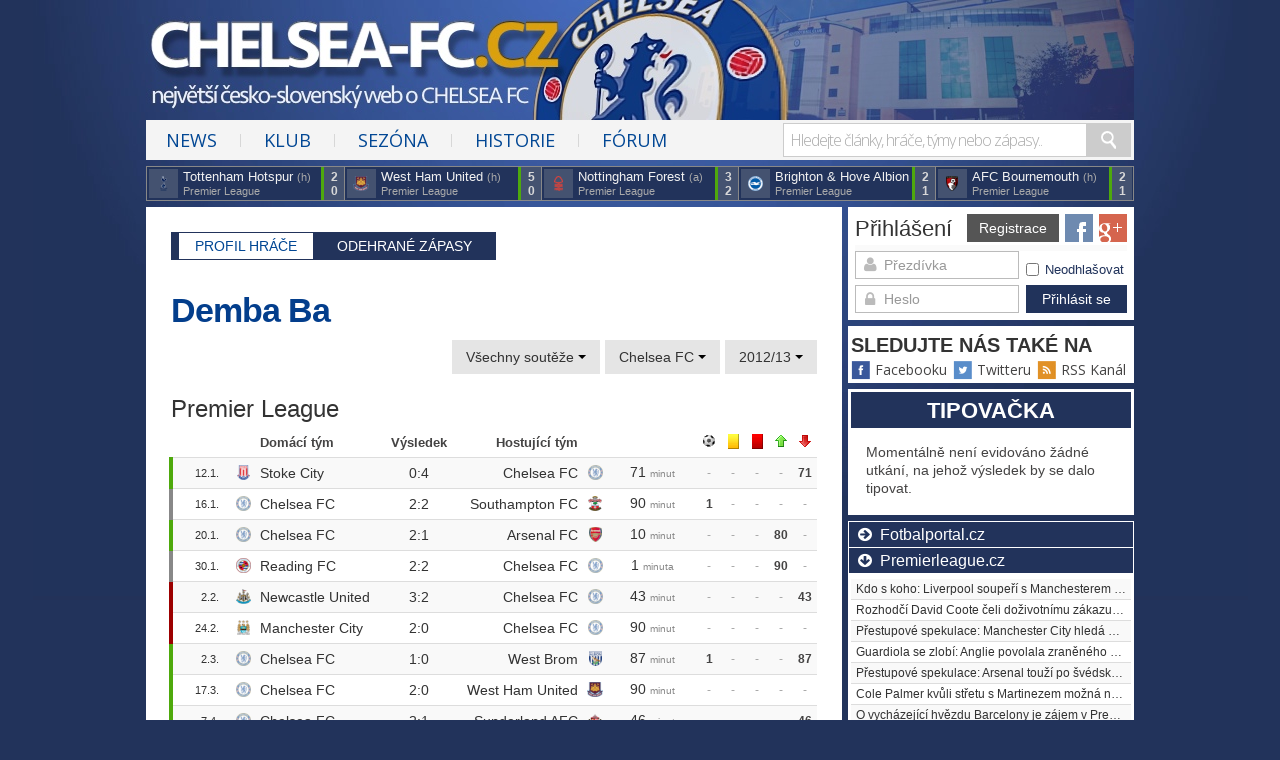

--- FILE ---
content_type: text/html; charset=utf-8
request_url: https://www.chelsea-fc.cz/index.php/hrac/305-demba-ba/zapasy?season=2012&teamId=17
body_size: 7477
content:
<!DOCTYPE html>
<html lang="cs" xmlns:og="http://opengraphprotocol.org/schema/" xmlns:fb="http://www.facebook.com/2008/fbml">
<head>
	<link rel="shortcut icon" href="/favicon.ico" type="image/x-icon">
	<meta charset="utf-8">
	<meta http-equiv="Content-Type" content="text/html;charset=utf-8">
	<meta charset="UTF-8">

	<meta name="application-name" content="chelsea-fc.cz">
	<meta name="viewport" content="width=device-width, initial-scale=1.0">
	<meta name="robots" content="index,follow">
	<meta name="description" content="Přehled všech odehraných zápasů hráče Demba Ba za sezónu 2012/13">
	<meta name="keywords" content="Demba Ba, Odehrané zápasy, sezóna 2012/13, Chelsea, Petr Čech">
	<meta name="author" content='Aleš Kafka aka Alex'>
	<meta name="copyright" content="&copy; 2003, 2026 Aleš Kafka, Patrik Abrahámek">
	<meta name="verify-v1" content="9KFdlNVnAgU5wcyc9yXqzixNQuLJ5DV798/BU7HpJR4=">
	<meta name="google-site-verification" content="eBSun2u9HxNzImgBXETPj8tQMH3Xv4cqd-b42PeEU7c">

	<link rel="canonical" href="https://www.chelsea-fc.cz/index.php/hrac/305-demba-ba/zapasy?season=2012&amp;teamId=17">
	<meta property="og:site_name" content="chelsea-fc.cz">
	<meta property="og:title" content="Demba Ba - přehled odehraných zápasů - 2012/13">
	<meta property="og:description" content="Přehled všech odehraných zápasů hráče Demba Ba za sezónu 2012/13">
	<meta property="og:type" content="website">
	<meta property="og:image" content="">
	<meta property="og:url" content="https://www.chelsea-fc.cz/index.php/hrac/305-demba-ba/zapasy?season=2012&amp;teamId=17">

	<title>Demba Ba - přehled odehraných zápasů - 2012/13 | Chelsea FC - česko-slovenské neoficiální stránky</title>

	<link rel="alternate" type="application/rss+xml" href="/index.php/rss" title="Hlavní zpravodajství - chelsea-fc.cz">

	<link href="//fonts.googleapis.com/css?family=Open+Sans:300,400,600&amp;subset=latin,latin-ext" rel="stylesheet" type="text/css">
	<link href="/assets/front/bootstrap/css/bootstrap.css?v=45" rel="stylesheet" type="text/css">
	<link href="/assets/front/font-awesome/css/font-awesome.css?v=45" rel="stylesheet" type="text/css">
	<link href="/assets/front/css/style-metro.css?v=45" rel="stylesheet">
	<link href="/assets/front/css/combined.css?v=45" rel="stylesheet">
	<link href="/assets/shared/css/shared.css?v=45" rel="stylesheet">
	<link href="/build/tl.css?v=45" rel="stylesheet">

	

	</head>

<body>
	<!-- Google Tag Manager (noscript) -->
	<noscript><iframe src="https://www.googletagmanager.com/ns.html?id=GTM-WZS4MJG"
	height="0" width="0" style="display:none;visibility:hidden"></iframe></noscript>
	<!-- End Google Tag Manager (noscript) -->
	<div id="wrapper">
		<div id="header">
			<div id="pagetop"><a class="linkheader" href="/index.php/"></a></div>
			<div id="navigation">
				<ul>
					<li><a href="#">News</a>
						<ul>
							<li><a href="/index.php/kategorie/1-oficialni-zpravy">Oficiální zprávy</a></li>
							<li><a href="/index.php/kategorie/3-zapasove-zpravodajstvi">Zápasové zpravodajství</a></li>
							<li><a href="/index.php/kategorie/2-spekulace">Spekulace</a></li>
							<li><a href="/index.php/kategorie/4-rozhovory">Rozhovory</a></li>
							<li><a href="/index.php/kategorie/5-statistiky-a-analyzy">Statistiky a analýzy</a></li>
							<li><a href="/index.php/kategorie/6-rezerva-a-akademie">Rezerva a akademie</a></li>
							<li><a href="/index.php/kategorie/9-nazor-redaktora">Názor redaktora</a></li>
							<li><a href="/index.php/kategorie/11-nazor-komunity">Názor komunity</a></li>
							<li><a href="/index.php/kategorie/10-blogy-hracu-chelsea">Blogy hráčů Chelsea</a></li>
							<li><a href="/index.php/kategorie/8-clanky-z-historie">Články z historie</a></li>
							<li><a href="/index.php/kategorie/7-pr-clanky">PR články</a></li>
							<li><a href="/index.php/archiv">Kompletní archív článků</a></li>
						</ul>
					</li>
					<li class="separator">|</li>
					<li><a href="#">Klub</a>
						<ul>
							<li><a href="/index.php/tym/17-chelsea-fc">Základní informace</a></li>
							<li><a href="/index.php/stadion/11-stamford-bridge">Stamford Bridge</a></li>
							<li><a href="/index.php/p/majitel-a-vedeni">Majitel a vedení</a></li>
							<li><a href="/index.php/p/realizacni-tym">Realizační tým</a></li>
							<li><a href="/index.php/trener/617-thomas-tuchel">Thomas Tuchel</a></li>
														<li><a href="/index.php/tym/17-chelsea-fc/soupiska">Soupiska prvního týmu</a></li>
													</ul>
					</li>
					<li class="separator">|</li>
					<li><a href="#">Sezóna</a>
						<ul>
							<li><a href="/index.php/tym/17-chelsea-fc/rozlosovani">Chelsea FC - rozlosování</a></li>
							<li><a href="/index.php/tym/17-chelsea-fc/vysledky">Chelsea FC - výsledky</a></li>
							<li><a href="/index.php/soutez/1-premier-league/rozlosovani">Premier League</a></li>
							<li><a href="/index.php/soutez/1-premier-league/tabulka">Tabulka Premier League</a></li>
							<li><a href="/index.php/soutez/1-premier-league/tabulka?table=london">Londýnská tabulka</a></li>
							<li><a href="/index.php/soutez/6-champions-league/rozlosovani">Champions League</a></li>
							<li><a href="/index.php/soutez/7-europa-league/rozlosovani">Europa League</a></li>
							<li><a href="/index.php/soutez/8-fa-cup/rozlosovani">FA Cup</a></li>
							<li><a href="/index.php/soutez/9-capital-one-cup/rozlosovani">Capital One Cup</a></li>
						</ul>
					</li>
					<li class="separator">|</li>
					<li><a href="#">Historie</a>
						<ul>
							<li><a href="/index.php/p/pohled-do-historie">Pohled do historie</a></li>
							<li><a href="/index.php/p/po-stopach-uspechu">Po stopách úspěchů</a></li>
							<li><a href="/index.php/p/kabinet-trofeji">Kabinet trofejí</a></li>
							<li><a href="/index.php/p/historie-treneru">Historie trenérů</a></li>
							<li><a href="/index.php/p/historie-log">Historie log</a></li>
							<li><a href="/index.php/p/nejlepsi-jedenactka-do-roku1993">Nejlepší XI do roku 1993</a></li>
							<li><a href="/index.php/p/nejlepsi-jedenactka-novodobe-historie">Nejlepší XI novodobé historie</a></li>
							<li><a href="/index.php/p/nejlepsi-hrac-roku">Nejlepší hráč roku</a></li>
						</ul>
					</li>
					<li class="separator">|</li>
					<li><a href="http://forum.chelsea-fc.cz">Fórum</a></li>
									</ul>
				<div id="searchbox">
					<form action="/index.php/vyhledavani" name="autocomplete" method="GET">
						<input type="text" id="autocomplete" data-autocomplete="/index.php/hrac/305-demba-ba/zapasy?season=2012&amp;teamId=17&amp;do=autocomplete" name="query" tabindex="1" class="search" autocomplete="off" placeholder="Hledejte články, hráče, týmy nebo zápasy.."><input type="submit" class="submit" value="">
					</form>
				</div>
			</div>
	<div id="matchcenter">


		<div class="result result-win">
			<div class="opponent">
				<a href="/index.php/tym/16-tottenham-hotspur"><span class="logo"><span class="tl tl-3 t-16"></span></span></a>
				Tottenham Hotspur <span>(h)</span>

				<span class="info">Premier League</span>
			</div>
				<a href="/index.php/zapas/3692417-chelsea-fc-tottenham-hotspur"><div class="score">2<br>0</div></a>
		</div>


		<div class="result result-win">
			<div class="opponent">
				<a href="/index.php/tym/3-west-ham-united"><span class="logo"><span class="tl tl-3 t-3"></span></span></a>
				West Ham United <span>(h)</span>

				<span class="info">Premier League</span>
			</div>
				<a href="/index.php/zapas/3692517-chelsea-fc-west-ham-united"><div class="score">5<br>0</div></a>
		</div>


		<div class="result result-win">
			<div class="opponent">
				<a href="/index.php/tym/280-nottingham-forest"><span class="logo"><span class="tl tl-3 t-280"></span></span></a>
				Nottingham Forest <span>(a)</span>

				<span class="info">Premier League</span>
			</div>
				<a href="/index.php/zapas/3692529-nottingham-forest-chelsea-fc"><div class="score">3<br>2</div></a>
		</div>


		<div class="result result-win">
			<div class="opponent">
				<a href="/index.php/tym/266-brighton-hove-albion"><span class="logo"><span class="tl tl-3 t-266"></span></span></a>
				Brighton &amp; Hove Albion <span>(a)</span>

				<span class="info">Premier League</span>
			</div>
				<a href="/index.php/zapas/3692494-brighton-hove-albion-chelsea-fc"><div class="score">2<br>1</div></a>
		</div>


		<div class="result result-win">
			<div class="opponent">
				<a href="/index.php/tym/271-afc-bournemouth"><span class="logo"><span class="tl tl-3 t-271"></span></span></a>
				AFC Bournemouth <span>(h)</span>

				<span class="info">Premier League</span>
			</div>
				<a href="/index.php/zapas/3692537-chelsea-fc-afc-bournemouth"><div class="score">2<br>1</div></a>
		</div>
	</div>

		</div>

		<div id="container">

			<div id="content">

	<ul class="nav nav-pills">
			<li><a href="/index.php/hrac/305-demba-ba">Profil hráče</a></li>
			<li class="active"><a href="/index.php/hrac/305-demba-ba/zapasy">Odehrané zápasy</a></li>
	</ul>
<h2>Demba Ba</h2>

<div class="btn-toolbar pull-right">
	<div class="btn-group">
		<a class="btn dropdown-toggle" data-toggle="dropdown" href="#">
			Všechny soutěže
			<span class="caret"></span>
		</a>
		<ul class="dropdown-menu">
			
				<li><a href="/index.php/hrac/305-demba-ba/zapasy?competitionId=1&amp;season=2012&amp;teamId=17">Premier League</a></li>
				<li><a href="/index.php/hrac/305-demba-ba/zapasy?competitionId=8&amp;season=2012&amp;teamId=17">FA Cup</a></li>
				<li><a href="/index.php/hrac/305-demba-ba/zapasy?competitionId=9&amp;season=2012&amp;teamId=17">EFL Cup</a></li>
		</ul>
	</div>

	<div class="btn-group">
		<a class="btn dropdown-toggle" data-toggle="dropdown" href="#">
			Chelsea FC
			<span class="caret"></span>
		</a>
		<ul class="dropdown-menu">
			<li><a href="/index.php/hrac/305-demba-ba/zapasy?season=2012">Všechny týmy</a>
				<li class="active"><a href="/index.php/hrac/305-demba-ba/zapasy?teamId=17&amp;season=2012">Chelsea FC</a></li>
				<li><a href="/index.php/hrac/305-demba-ba/zapasy?teamId=20&amp;season=2012">Newcastle United</a></li>
		</ul>
	</div>

	<div class="btn-group">
		<a class="btn dropdown-toggle" data-toggle="dropdown" href="#">2012/13
			<span class="caret"></span>
		</a>
		<ul class="dropdown-menu">
				<li><a href="/index.php/hrac/305-demba-ba/zapasy?season=2013&amp;teamId=17">2013/14</a></li>
				<li class="active"><a href="/index.php/hrac/305-demba-ba/zapasy?season=2012&amp;teamId=17">2012/13</a></li>
				<li><a href="/index.php/hrac/305-demba-ba/zapasy?season=2011&amp;teamId=17">2011/12</a></li>
				<li><a href="/index.php/hrac/305-demba-ba/zapasy?season=2010&amp;teamId=17">2010/11</a></li>
		</ul>
	</div>
</div>


		
	<h3>Premier League</h3>
	<table class="table table-striped table-condensed">
		<thead style="color: #454444">
			<tr>
				<th style="width: 50px;" colspan="2"></th>
				<th class="team-logo"></th>
				<th style="width: 120px; text-align: left">Domácí tým</th>
				<th style="text-align: center">Výsledek</th>
				<th style="width: 120px; text-align: right">Hostující tým</th>
				<th class="team-logo"></th>
				<th style="width: 80px;"></th>
				<th class="result-detail"><span class="football-icon football-icon-goal"></span></th>
				<th class="result-detail"><span class="football-icon football-icon-yellow"></span></th>
				<th class="result-detail"><span class="football-icon football-icon-red"></span></th>
				<th class="result-detail"><span class="football-icon football-icon-subup"></span></th>
				<th class="result-detail"><span class="football-icon football-icon-subdown"></span></th>
			</tr>
		</thead>
	<tr>
		<td class="result result-win"></td>
		<td style="text-align: right; padding-right: 12px; font-size: 11px">12.1.</td>
		<td class="team-logo"><span class="tl tl-3 t-2"></span></td>
		<td class="nowrap" style="text-align: left"><a href="/index.php/tym/2-stoke-city">Stoke City</a></td>
		<td style="text-align: center"><a href="/index.php/zapas/597-stoke-city-chelsea-fc">0:4</a></td>
		<td class="nowrap" style="text-align: right;"><a href="/index.php/tym/17-chelsea-fc">Chelsea FC</a></td>
		<td class="team-logo team-logo-opacity"><span class="tl tl-3 t-17"></span></td>
		<td style="text-align: center;">71 <small>minut</small></td>
		<td class="result-detail result-detail-none">-</td>
		<td class="result-detail result-detail-none">-</td>
		<td class="result-detail result-detail-none">-</td>
		<td class="result-detail result-detail-none">-</td>
		<td class="result-detail">71</td>
	</tr>
	
	<tr>
		<td class="result result-draw"></td>
		<td style="text-align: right; padding-right: 12px; font-size: 11px">16.1.</td>
		<td class="team-logo team-logo-opacity"><span class="tl tl-3 t-17"></span></td>
		<td class="nowrap" style="text-align: left"><a href="/index.php/tym/17-chelsea-fc">Chelsea FC</a></td>
		<td style="text-align: center"><a href="/index.php/zapas/550-chelsea-fc-southampton-fc">2:2</a></td>
		<td class="nowrap" style="text-align: right;"><a href="/index.php/tym/12-southampton-fc">Southampton FC</a></td>
		<td class="team-logo"><span class="tl tl-3 t-12"></span></td>
		<td style="text-align: center;">90 <small>minut</small></td>
		<td class="result-detail">1</td>
		<td class="result-detail result-detail-none">-</td>
		<td class="result-detail result-detail-none">-</td>
		<td class="result-detail result-detail-none">-</td>
		<td class="result-detail result-detail-none">-</td>
	</tr>
	
	<tr>
		<td class="result result-win"></td>
		<td style="text-align: right; padding-right: 12px; font-size: 11px">20.1.</td>
		<td class="team-logo team-logo-opacity"><span class="tl tl-3 t-17"></span></td>
		<td class="nowrap" style="text-align: left"><a href="/index.php/tym/17-chelsea-fc">Chelsea FC</a></td>
		<td style="text-align: center"><a href="/index.php/zapas/608-chelsea-fc-arsenal-fc">2:1</a></td>
		<td class="nowrap" style="text-align: right;"><a href="/index.php/tym/5-arsenal-fc">Arsenal FC</a></td>
		<td class="team-logo"><span class="tl tl-3 t-5"></span></td>
		<td style="text-align: center;">10 <small>minut</small></td>
		<td class="result-detail result-detail-none">-</td>
		<td class="result-detail result-detail-none">-</td>
		<td class="result-detail result-detail-none">-</td>
		<td class="result-detail">80</td>
		<td class="result-detail result-detail-none">-</td>
	</tr>
	
	<tr>
		<td class="result result-draw"></td>
		<td style="text-align: right; padding-right: 12px; font-size: 11px">30.1.</td>
		<td class="team-logo"><span class="tl tl-3 t-22"></span></td>
		<td class="nowrap" style="text-align: left"><a href="/index.php/tym/22-reading-fc">Reading FC</a></td>
		<td style="text-align: center"><a href="/index.php/zapas/619-reading-fc-chelsea-fc">2:2</a></td>
		<td class="nowrap" style="text-align: right;"><a href="/index.php/tym/17-chelsea-fc">Chelsea FC</a></td>
		<td class="team-logo team-logo-opacity"><span class="tl tl-3 t-17"></span></td>
		<td style="text-align: center;">1 <small>minuta</small></td>
		<td class="result-detail result-detail-none">-</td>
		<td class="result-detail result-detail-none">-</td>
		<td class="result-detail result-detail-none">-</td>
		<td class="result-detail">90</td>
		<td class="result-detail result-detail-none">-</td>
	</tr>
	
	<tr>
		<td class="result result-defeat"></td>
		<td style="text-align: right; padding-right: 12px; font-size: 11px">2.2.</td>
		<td class="team-logo"><span class="tl tl-3 t-20"></span></td>
		<td class="nowrap" style="text-align: left"><a href="/index.php/tym/20-newcastle-united">Newcastle United</a></td>
		<td style="text-align: center"><a href="/index.php/zapas/624-newcastle-united-chelsea-fc">3:2</a></td>
		<td class="nowrap" style="text-align: right;"><a href="/index.php/tym/17-chelsea-fc">Chelsea FC</a></td>
		<td class="team-logo team-logo-opacity"><span class="tl tl-3 t-17"></span></td>
		<td style="text-align: center;">43 <small>minut</small></td>
		<td class="result-detail result-detail-none">-</td>
		<td class="result-detail result-detail-none">-</td>
		<td class="result-detail result-detail-none">-</td>
		<td class="result-detail result-detail-none">-</td>
		<td class="result-detail">43</td>
	</tr>
	
	<tr>
		<td class="result result-defeat"></td>
		<td style="text-align: right; padding-right: 12px; font-size: 11px">24.2.</td>
		<td class="team-logo"><span class="tl tl-3 t-19"></span></td>
		<td class="nowrap" style="text-align: left"><a href="/index.php/tym/19-manchester-city">Manchester City</a></td>
		<td style="text-align: center"><a href="/index.php/zapas/648-manchester-city-chelsea-fc">2:0</a></td>
		<td class="nowrap" style="text-align: right;"><a href="/index.php/tym/17-chelsea-fc">Chelsea FC</a></td>
		<td class="team-logo team-logo-opacity"><span class="tl tl-3 t-17"></span></td>
		<td style="text-align: center;">90 <small>minut</small></td>
		<td class="result-detail result-detail-none">-</td>
		<td class="result-detail result-detail-none">-</td>
		<td class="result-detail result-detail-none">-</td>
		<td class="result-detail result-detail-none">-</td>
		<td class="result-detail result-detail-none">-</td>
	</tr>
	
	<tr>
		<td class="result result-win"></td>
		<td style="text-align: right; padding-right: 12px; font-size: 11px">2.3.</td>
		<td class="team-logo team-logo-opacity"><span class="tl tl-3 t-17"></span></td>
		<td class="nowrap" style="text-align: left"><a href="/index.php/tym/17-chelsea-fc">Chelsea FC</a></td>
		<td style="text-align: center"><a href="/index.php/zapas/651-chelsea-fc-west-brom">1:0</a></td>
		<td class="nowrap" style="text-align: right;"><a href="/index.php/tym/11-west-brom">West Brom</a></td>
		<td class="team-logo"><span class="tl tl-3 t-11"></span></td>
		<td style="text-align: center;">87 <small>minut</small></td>
		<td class="result-detail">1</td>
		<td class="result-detail result-detail-none">-</td>
		<td class="result-detail result-detail-none">-</td>
		<td class="result-detail result-detail-none">-</td>
		<td class="result-detail">87</td>
	</tr>
	
	<tr>
		<td class="result result-win"></td>
		<td style="text-align: right; padding-right: 12px; font-size: 11px">17.3.</td>
		<td class="team-logo team-logo-opacity"><span class="tl tl-3 t-17"></span></td>
		<td class="nowrap" style="text-align: left"><a href="/index.php/tym/17-chelsea-fc">Chelsea FC</a></td>
		<td style="text-align: center"><a href="/index.php/zapas/679-chelsea-fc-west-ham-united">2:0</a></td>
		<td class="nowrap" style="text-align: right;"><a href="/index.php/tym/3-west-ham-united">West Ham United</a></td>
		<td class="team-logo"><span class="tl tl-3 t-3"></span></td>
		<td style="text-align: center;">90 <small>minut</small></td>
		<td class="result-detail result-detail-none">-</td>
		<td class="result-detail result-detail-none">-</td>
		<td class="result-detail result-detail-none">-</td>
		<td class="result-detail result-detail-none">-</td>
		<td class="result-detail result-detail-none">-</td>
	</tr>
	
	<tr>
		<td class="result result-win"></td>
		<td style="text-align: right; padding-right: 12px; font-size: 11px">7.4.</td>
		<td class="team-logo team-logo-opacity"><span class="tl tl-3 t-17"></span></td>
		<td class="nowrap" style="text-align: left"><a href="/index.php/tym/17-chelsea-fc">Chelsea FC</a></td>
		<td style="text-align: center"><a href="/index.php/zapas/697-chelsea-fc-sunderland-afc">2:1</a></td>
		<td class="nowrap" style="text-align: right;"><a href="/index.php/tym/9-sunderland-afc">Sunderland AFC</a></td>
		<td class="team-logo"><span class="tl tl-3 t-9"></span></td>
		<td style="text-align: center;">46 <small>minut</small></td>
		<td class="result-detail result-detail-none">-</td>
		<td class="result-detail result-detail-none">-</td>
		<td class="result-detail result-detail-none">-</td>
		<td class="result-detail result-detail-none">-</td>
		<td class="result-detail">46</td>
	</tr>
	
	<tr>
		<td class="result result-win"></td>
		<td style="text-align: right; padding-right: 12px; font-size: 11px">17.4.</td>
		<td class="team-logo"><span class="tl tl-3 t-10"></span></td>
		<td class="nowrap" style="text-align: left"><a href="/index.php/tym/10-fulham-fc">Fulham FC</a></td>
		<td style="text-align: center"><a href="/index.php/zapas/670-fulham-fc-chelsea-fc">0:3</a></td>
		<td class="nowrap" style="text-align: right;"><a href="/index.php/tym/17-chelsea-fc">Chelsea FC</a></td>
		<td class="team-logo team-logo-opacity"><span class="tl tl-3 t-17"></span></td>
		<td style="text-align: center;">10 <small>minut</small></td>
		<td class="result-detail result-detail-none">-</td>
		<td class="result-detail result-detail-none">-</td>
		<td class="result-detail result-detail-none">-</td>
		<td class="result-detail">80</td>
		<td class="result-detail result-detail-none">-</td>
	</tr>
	
	<tr>
		<td class="result result-win"></td>
		<td style="text-align: right; padding-right: 12px; font-size: 11px">28.4.</td>
		<td class="team-logo team-logo-opacity"><span class="tl tl-3 t-17"></span></td>
		<td class="nowrap" style="text-align: left"><a href="/index.php/tym/17-chelsea-fc">Chelsea FC</a></td>
		<td style="text-align: center"><a href="/index.php/zapas/728-chelsea-fc-swansea-city">2:0</a></td>
		<td class="nowrap" style="text-align: right;"><a href="/index.php/tym/13-swansea-city">Swansea City</a></td>
		<td class="team-logo"><span class="tl tl-3 t-13"></span></td>
		<td style="text-align: center;">90 <small>minut</small></td>
		<td class="result-detail result-detail-none">-</td>
		<td class="result-detail result-detail-none">-</td>
		<td class="result-detail result-detail-none">-</td>
		<td class="result-detail result-detail-none">-</td>
		<td class="result-detail result-detail-none">-</td>
	</tr>
	
	<tr>
		<td class="result result-win"></td>
		<td style="text-align: right; padding-right: 12px; font-size: 11px">5.5.</td>
		<td class="team-logo"><span class="tl tl-3 t-14"></span></td>
		<td class="nowrap" style="text-align: left"><a href="/index.php/tym/14-man-utd">Man Utd</a></td>
		<td style="text-align: center"><a href="/index.php/zapas/739-man-utd-chelsea-fc">0:1</a></td>
		<td class="nowrap" style="text-align: right;"><a href="/index.php/tym/17-chelsea-fc">Chelsea FC</a></td>
		<td class="team-logo team-logo-opacity"><span class="tl tl-3 t-17"></span></td>
		<td style="text-align: center;">90 <small>minut</small></td>
		<td class="result-detail result-detail-none">-</td>
		<td class="result-detail result-detail-none">-</td>
		<td class="result-detail result-detail-none">-</td>
		<td class="result-detail result-detail-none">-</td>
		<td class="result-detail result-detail-none">-</td>
	</tr>
	
	<tr>
		<td class="result result-win"></td>
		<td style="text-align: right; padding-right: 12px; font-size: 11px">11.5.</td>
		<td class="team-logo"><span class="tl tl-3 t-6"></span></td>
		<td class="nowrap" style="text-align: left"><a href="/index.php/tym/6-aston-villa">Aston Villa</a></td>
		<td style="text-align: center"><a href="/index.php/zapas/741-aston-villa-chelsea-fc">1:2</a></td>
		<td class="nowrap" style="text-align: right;"><a href="/index.php/tym/17-chelsea-fc">Chelsea FC</a></td>
		<td class="team-logo team-logo-opacity"><span class="tl tl-3 t-17"></span></td>
		<td style="text-align: center;">88 <small>minut</small></td>
		<td class="result-detail result-detail-none">-</td>
		<td class="result-detail result-detail-none">-</td>
		<td class="result-detail result-detail-none">-</td>
		<td class="result-detail result-detail-none">-</td>
		<td class="result-detail">88</td>
	</tr>
	
	<tr>
		<td class="result result-win"></td>
		<td style="text-align: right; padding-right: 12px; font-size: 11px">19.5.</td>
		<td class="team-logo team-logo-opacity"><span class="tl tl-3 t-17"></span></td>
		<td class="nowrap" style="text-align: left"><a href="/index.php/tym/17-chelsea-fc">Chelsea FC</a></td>
		<td style="text-align: center"><a href="/index.php/zapas/758-chelsea-fc-everton-fc">2:1</a></td>
		<td class="nowrap" style="text-align: right;"><a href="/index.php/tym/8-everton-fc">Everton FC</a></td>
		<td class="team-logo"><span class="tl tl-3 t-8"></span></td>
		<td style="text-align: center;">66 <small>minut</small></td>
		<td class="result-detail result-detail-none">-</td>
		<td class="result-detail result-detail-none">-</td>
		<td class="result-detail result-detail-none">-</td>
		<td class="result-detail result-detail-none">-</td>
		<td class="result-detail">66</td>
	</tr>
	
		</table>
	<h3>FA Cup</h3>
	<table class="table table-striped table-condensed">
		<thead style="color: #454444">
			<tr>
				<th style="width: 50px;" colspan="2"></th>
				<th class="team-logo"></th>
				<th style="width: 120px; text-align: left">Domácí tým</th>
				<th style="text-align: center">Výsledek</th>
				<th style="width: 120px; text-align: right">Hostující tým</th>
				<th class="team-logo"></th>
				<th style="width: 80px;"></th>
				<th class="result-detail"><span class="football-icon football-icon-goal"></span></th>
				<th class="result-detail"><span class="football-icon football-icon-yellow"></span></th>
				<th class="result-detail"><span class="football-icon football-icon-red"></span></th>
				<th class="result-detail"><span class="football-icon football-icon-subup"></span></th>
				<th class="result-detail"><span class="football-icon football-icon-subdown"></span></th>
			</tr>
		</thead>
	<tr>
		<td class="result result-win"></td>
		<td style="text-align: right; padding-right: 12px; font-size: 11px">5.1.</td>
		<td class="team-logo"><span class="tl tl-3 t-12"></span></td>
		<td class="nowrap" style="text-align: left"><a href="/index.php/tym/12-southampton-fc">Southampton FC</a></td>
		<td style="text-align: center"><a href="/index.php/zapas/13321-southampton-fc-chelsea-fc">1:5</a></td>
		<td class="nowrap" style="text-align: right;"><a href="/index.php/tym/17-chelsea-fc">Chelsea FC</a></td>
		<td class="team-logo team-logo-opacity"><span class="tl tl-3 t-17"></span></td>
		<td style="text-align: center;">90 <small>minut</small></td>
		<td class="result-detail">2</td>
		<td class="result-detail result-detail-none">-</td>
		<td class="result-detail result-detail-none">-</td>
		<td class="result-detail result-detail-none">-</td>
		<td class="result-detail result-detail-none">-</td>
	</tr>
	
	<tr>
		<td class="result result-draw"></td>
		<td style="text-align: right; padding-right: 12px; font-size: 11px">27.1.</td>
		<td class="team-logo"><span class="tl tl-3 t-264"></span></td>
		<td class="nowrap" style="text-align: left"><a href="/index.php/tym/264-brentford-fc">Brentford FC</a></td>
		<td style="text-align: center"><a href="/index.php/zapas/13269-brentford-fc-chelsea-fc">2:2</a></td>
		<td class="nowrap" style="text-align: right;"><a href="/index.php/tym/17-chelsea-fc">Chelsea FC</a></td>
		<td class="team-logo team-logo-opacity"><span class="tl tl-3 t-17"></span></td>
		<td style="text-align: center;">8 <small>minut</small></td>
		<td class="result-detail result-detail-none">-</td>
		<td class="result-detail result-detail-none">-</td>
		<td class="result-detail result-detail-none">-</td>
		<td class="result-detail">82</td>
		<td class="result-detail result-detail-none">-</td>
	</tr>
	
	<tr>
		<td class="result result-win"></td>
		<td style="text-align: right; padding-right: 12px; font-size: 11px">17.2.</td>
		<td class="team-logo team-logo-opacity"><span class="tl tl-3 t-17"></span></td>
		<td class="nowrap" style="text-align: left"><a href="/index.php/tym/17-chelsea-fc">Chelsea FC</a></td>
		<td style="text-align: center"><a href="/index.php/zapas/13265-chelsea-fc-brentford-fc">4:0</a></td>
		<td class="nowrap" style="text-align: right;"><a href="/index.php/tym/264-brentford-fc">Brentford FC</a></td>
		<td class="team-logo"><span class="tl tl-3 t-264"></span></td>
		<td style="text-align: center;">90 <small>minut</small></td>
		<td class="result-detail result-detail-none">-</td>
		<td class="result-detail result-detail-none">-</td>
		<td class="result-detail result-detail-none">-</td>
		<td class="result-detail result-detail-none">-</td>
		<td class="result-detail result-detail-none">-</td>
	</tr>
	
	<tr>
		<td class="result result-draw"></td>
		<td style="text-align: right; padding-right: 12px; font-size: 11px">10.3.</td>
		<td class="team-logo"><span class="tl tl-3 t-14"></span></td>
		<td class="nowrap" style="text-align: left"><a href="/index.php/tym/14-man-utd">Man Utd</a></td>
		<td style="text-align: center"><a href="/index.php/zapas/13252-man-utd-chelsea-fc">2:2</a></td>
		<td class="nowrap" style="text-align: right;"><a href="/index.php/tym/17-chelsea-fc">Chelsea FC</a></td>
		<td class="team-logo team-logo-opacity"><span class="tl tl-3 t-17"></span></td>
		<td style="text-align: center;">77 <small>minut</small></td>
		<td class="result-detail result-detail-none">-</td>
		<td class="result-detail result-detail-none">-</td>
		<td class="result-detail result-detail-none">-</td>
		<td class="result-detail result-detail-none">-</td>
		<td class="result-detail">77</td>
	</tr>
	
	<tr>
		<td class="result result-win"></td>
		<td style="text-align: right; padding-right: 12px; font-size: 11px">1.4.</td>
		<td class="team-logo team-logo-opacity"><span class="tl tl-3 t-17"></span></td>
		<td class="nowrap" style="text-align: left"><a href="/index.php/tym/17-chelsea-fc">Chelsea FC</a></td>
		<td style="text-align: center"><a href="/index.php/zapas/13250-chelsea-fc-man-utd">1:0</a></td>
		<td class="nowrap" style="text-align: right;"><a href="/index.php/tym/14-man-utd">Man Utd</a></td>
		<td class="team-logo"><span class="tl tl-3 t-14"></span></td>
		<td style="text-align: center;">90 <small>minut</small></td>
		<td class="result-detail">1</td>
		<td class="result-detail result-detail-none">-</td>
		<td class="result-detail result-detail-none">-</td>
		<td class="result-detail result-detail-none">-</td>
		<td class="result-detail">90</td>
	</tr>
	
	<tr>
		<td class="result result-defeat"></td>
		<td style="text-align: right; padding-right: 12px; font-size: 11px">14.4.</td>
		<td class="team-logo team-logo-opacity"><span class="tl tl-3 t-17"></span></td>
		<td class="nowrap" style="text-align: left"><a href="/index.php/tym/17-chelsea-fc">Chelsea FC</a></td>
		<td style="text-align: center"><a href="/index.php/zapas/13248-chelsea-fc-manchester-city">1:2</a></td>
		<td class="nowrap" style="text-align: right;"><a href="/index.php/tym/19-manchester-city">Manchester City</a></td>
		<td class="team-logo"><span class="tl tl-3 t-19"></span></td>
		<td style="text-align: center;">90 <small>minut</small></td>
		<td class="result-detail">1</td>
		<td class="result-detail result-detail-none">-</td>
		<td class="result-detail result-detail-none">-</td>
		<td class="result-detail result-detail-none">-</td>
		<td class="result-detail result-detail-none">-</td>
	</tr>
	
		</table>
	<h3>EFL Cup</h3>
	<table class="table table-striped table-condensed">
		<thead style="color: #454444">
			<tr>
				<th style="width: 50px;" colspan="2"></th>
				<th class="team-logo"></th>
				<th style="width: 120px; text-align: left">Domácí tým</th>
				<th style="text-align: center">Výsledek</th>
				<th style="width: 120px; text-align: right">Hostující tým</th>
				<th class="team-logo"></th>
				<th style="width: 80px;"></th>
				<th class="result-detail"><span class="football-icon football-icon-goal"></span></th>
				<th class="result-detail"><span class="football-icon football-icon-yellow"></span></th>
				<th class="result-detail"><span class="football-icon football-icon-red"></span></th>
				<th class="result-detail"><span class="football-icon football-icon-subup"></span></th>
				<th class="result-detail"><span class="football-icon football-icon-subdown"></span></th>
			</tr>
		</thead>
	<tr>
		<td class="result result-defeat"></td>
		<td style="text-align: right; padding-right: 12px; font-size: 11px">9.1.</td>
		<td class="team-logo team-logo-opacity"><span class="tl tl-3 t-17"></span></td>
		<td class="nowrap" style="text-align: left"><a href="/index.php/tym/17-chelsea-fc">Chelsea FC</a></td>
		<td style="text-align: center"><a href="/index.php/zapas/17284-chelsea-fc-swansea-city">0:2</a></td>
		<td class="nowrap" style="text-align: right;"><a href="/index.php/tym/13-swansea-city">Swansea City</a></td>
		<td class="team-logo"><span class="tl tl-3 t-13"></span></td>
		<td style="text-align: center;">9 <small>minut</small></td>
		<td class="result-detail result-detail-none">-</td>
		<td class="result-detail result-detail-yellow">90</td>
		<td class="result-detail result-detail-none">-</td>
		<td class="result-detail">81</td>
		<td class="result-detail result-detail-none">-</td>
	</tr>
	
	<tr>
		<td class="result result-draw"></td>
		<td style="text-align: right; padding-right: 12px; font-size: 11px">23.1.</td>
		<td class="team-logo"><span class="tl tl-3 t-13"></span></td>
		<td class="nowrap" style="text-align: left"><a href="/index.php/tym/13-swansea-city">Swansea City</a></td>
		<td style="text-align: center"><a href="/index.php/zapas/17282-swansea-city-chelsea-fc">0:0</a></td>
		<td class="nowrap" style="text-align: right;"><a href="/index.php/tym/17-chelsea-fc">Chelsea FC</a></td>
		<td class="team-logo team-logo-opacity"><span class="tl tl-3 t-17"></span></td>
		<td style="text-align: center;">90 <small>minut</small></td>
		<td class="result-detail result-detail-none">-</td>
		<td class="result-detail result-detail-none">-</td>
		<td class="result-detail result-detail-none">-</td>
		<td class="result-detail result-detail-none">-</td>
		<td class="result-detail result-detail-none">-</td>
	</tr>
	
		</table>
	<h3>Nevyužitý náhradník</h3>
	<table class="table table-striped table-condensed">
		<thead style="color: #454444">
			<tr>
				<th style="width: 50px;" colspan="2"></th>
				<th class="team-logo"></th>
				<th style="width: 120px; text-align: left">Domácí tým</th>
				<th style="text-align: center">Výsledek</th>
				<th style="width: 120px; text-align: right">Hostující tým</th>
				<th class="team-logo"></th>
				<th style="width: 199px;"></th>
			</tr>
		</thead>
	<tr class="table-opacity">
		<td></td>
		<td style="text-align: right; padding-right: 12px; font-size: 11px">9.2.</td>
		<td class="team-logo team-logo-opacity"><span class="tl tl-3 t-17"></span></td>
		<td class="nowrap" style="text-align: left"><a href="/index.php/tym/17-chelsea-fc">Chelsea FC</a></td>
		<td style="text-align: center"><a href="/index.php/zapas/632-chelsea-fc-wigan-athletic">4:1</a></td>
		<td class="nowrap" style="text-align: right;"><a href="/index.php/tym/23-wigan-athletic">Wigan Athletic</a></td>
		<td class="team-logo"><span class="tl tl-3 t-23"></span></td>
		<td class="detail detail-none" style="text-align: right;">Premier League</td>
	</tr>
	
	<tr class="table-opacity">
		<td></td>
		<td style="text-align: right; padding-right: 12px; font-size: 11px">30.3.</td>
		<td class="team-logo"><span class="tl tl-3 t-12"></span></td>
		<td class="nowrap" style="text-align: left"><a href="/index.php/tym/12-southampton-fc">Southampton FC</a></td>
		<td style="text-align: center"><a href="/index.php/zapas/684-southampton-fc-chelsea-fc">2:1</a></td>
		<td class="nowrap" style="text-align: right;"><a href="/index.php/tym/17-chelsea-fc">Chelsea FC</a></td>
		<td class="team-logo team-logo-opacity"><span class="tl tl-3 t-17"></span></td>
		<td class="detail detail-none" style="text-align: right;">Premier League</td>
	</tr>
	
	<tr class="table-opacity">
		<td></td>
		<td style="text-align: right; padding-right: 12px; font-size: 11px">21.4.</td>
		<td class="team-logo"><span class="tl tl-3 t-1"></span></td>
		<td class="nowrap" style="text-align: left"><a href="/index.php/tym/1-liverpool-fc">Liverpool FC</a></td>
		<td style="text-align: center"><a href="/index.php/zapas/719-liverpool-fc-chelsea-fc">2:2</a></td>
		<td class="nowrap" style="text-align: right;"><a href="/index.php/tym/17-chelsea-fc">Chelsea FC</a></td>
		<td class="team-logo team-logo-opacity"><span class="tl tl-3 t-17"></span></td>
		<td class="detail detail-none" style="text-align: right;">Premier League</td>
	</tr>
	
	<tr class="table-opacity">
		<td></td>
		<td style="text-align: right; padding-right: 12px; font-size: 11px">8.5.</td>
		<td class="team-logo team-logo-opacity"><span class="tl tl-3 t-17"></span></td>
		<td class="nowrap" style="text-align: left"><a href="/index.php/tym/17-chelsea-fc">Chelsea FC</a></td>
		<td style="text-align: center"><a href="/index.php/zapas/710-chelsea-fc-tottenham-hotspur">2:2</a></td>
		<td class="nowrap" style="text-align: right;"><a href="/index.php/tym/16-tottenham-hotspur">Tottenham Hotspur</a></td>
		<td class="team-logo"><span class="tl tl-3 t-16"></span></td>
		<td class="detail detail-none" style="text-align: right;">Premier League</td>
	</tr>
	
	<tr class="table-opacity">
		<td></td>
		<td style="text-align: right; padding-right: 12px; font-size: 11px">27.2.</td>
		<td class="team-logo"><span class="tl tl-3 t-31"></span></td>
		<td class="nowrap" style="text-align: left"><a href="/index.php/tym/31-middlesbrough">Middlesbrough</a></td>
		<td style="text-align: center"><a href="/index.php/zapas/13257-middlesbrough-chelsea-fc">0:2</a></td>
		<td class="nowrap" style="text-align: right;"><a href="/index.php/tym/17-chelsea-fc">Chelsea FC</a></td>
		<td class="team-logo team-logo-opacity"><span class="tl tl-3 t-17"></span></td>
		<td class="detail detail-none" style="text-align: right;">FA Cup</td>
	</tr>
	</table>

			</div>
			<div id="sidebar">
	<div class="sidebar-box sidebar-loginform">
		<div>
			<h4>Přihlášení</h4>
			<a class="social-icon googleplus" href="/index.php/hrac/305-demba-ba/zapasy?season=2012&amp;teamId=17&amp;do=google"></a>
			<a class="social-icon facebook" href="/index.php/hrac/305-demba-ba/zapasy?season=2012&amp;teamId=17&amp;do=facebook"></a>
			<a class="btn pull-right black" href="/index.php/uzivatel/registrovat-se">Registrace</a>
		</div>
<form action="/index.php/hrac/305-demba-ba/zapasy?season=2012&amp;teamId=17" method="post" id="frm-login" class="form-vertical login-form">			<div class="pull-left">
				<div class="input-icon left">
					<i class="icon-user"></i>
					<input type="text" name="username" id="frm-login-username" value="" class="m-wrap placeholder-no-fix" placeholder="Přezdívka">
				</div>
				<div class="input-icon left">
					<i class="icon-lock"></i>
					<input type="password" name="password" id="frm-login-password" class="m-wrap placeholder-no-fix" placeholder="Heslo">
				</div>
			</div>
			<div class="frm-action pull-right">
					<label for="frm-login-frozen"><input type="checkbox" name="frozen" id="frm-login-frozen">Neodhlašovat</label>

				<input type="submit" name="send" id="frm-login-send" value="Přihlásit se" class="btn blue pull-left">
			</div>
<div><input type="hidden" name="do" value="login-submit"></div>
</form>
	</div>
	<div class="sidebar-box sidebar-sharebox">
		<h4>SLEDUJTE NÁS TAKÉ NA</h4>
		<ul>
			<li><a target="_blank" href="http://www.facebook.com/stamfordbridge1905"><i class="share share_facebook"></i> Facebooku</a></li>
			<li><a target="_blank" href="http://twitter.com/chelseafccz"><i class="share share_twitter"></i> Twitteru</a></li>
			<li><a target="_blank" href="/index.php/rss"><i class="share share_rss"></i> RSS Kanál</a></li>
		</ul>
	</div>

	<div class="sidebar-box sidebar-tip">
		<a href="/tipovacka"><h3>Tipovačka</h3></a>

		<div class='empty'>Momentálně není evidováno žádné utkání, na jehož výsledek by se dalo tipovat.</div>
	</div>
		<div class="sidebar-box sidebar-feed">
			<h3 class="feed-header feed-closed"><i class="icon icon-circle-arrow-right"></i> Fotbalportal.cz</h3>
			<table class="table table-striped table-condensed">
				<tr><td class="nowrap"><a href="http://www.fotbalportal.cz/anglie/premier-league/68335-mykhailo-mudryk-nejtalentovanejsim-hracem-sveta/" title="Mykhailo Mudryk nejtalentovanějším hráčem světa?" target="_blank">Mykhailo Mudryk nejtalentovanějším hráčem světa?</a></td></tr>
				<tr><td class="nowrap"><a href="http://www.fotbalportal.cz/anglie/premier-league/68333-antony-nebo-anthony-byla-chyba-manchesteru-united-poustet-elangu/" title="Antony nebo Anthony? Byla chyba Manchesteru United pouštět Elangu?" target="_blank">Antony nebo Anthony? Byla chyba Manchesteru United pouštět Elangu?</a></td></tr>
				<tr><td class="nowrap"><a href="http://www.fotbalportal.cz/anglie/fa-cup/68329-erling-haaland-se-vyradil-na-lutonu-vstrelil-5-golu-na-4-mu-prihral-de-bruyne/" title="Erling Haaland se vyřádil na Lutonu. Vstřelil 5 gólů, na 4 mu přihrál De Bruyne" target="_blank">Erling Haaland se vyřádil na Lutonu. Vstřelil 5 gólů, na 4 mu přihrál De Bruyne</a></td></tr>
				<tr><td class="nowrap"><a href="http://www.fotbalportal.cz/anglie/premier-league/68324-gary-neville-manchester-united-uz-se-s-erikem-ten-hagem-rozhodl-nechaji-si-ho/" title="Gary Neville: Manchester United už se s Erikem ten Hagem rozhodl. Nechají si ho" target="_blank">Gary Neville: Manchester United už se s Erikem ten Hagem rozhodl. Nechají si ho</a></td></tr>
				<tr><td class="nowrap"><a href="http://www.fotbalportal.cz/anglie/premier-league/68315-mauricio-pochettino-liverpool-je-pro-nas-prikladem/" title="Mauricio Pochettino: Liverpool je pro nás příkladem" target="_blank">Mauricio Pochettino: Liverpool je pro nás příkladem</a></td></tr>
				<tr><td class="nowrap"><a href="http://www.fotbalportal.cz/anglie/premier-league/68312-everton-uspel-s-odvolanim-a-klub-prisel-pouze-o-6-bodu/" title="Everton uspěl s odvoláním a klub přišel pouze o 6 bodů" target="_blank">Everton uspěl s odvoláním a klub přišel pouze o 6 bodů</a></td></tr>
				<tr><td class="nowrap"><a href="http://www.fotbalportal.cz/anglie/premier-league/68310-co-rekl-jurgen-klopp-po-viteznem-finale-carabao-cupu/" title="Co řekl Jürgen Klopp po vítězném finále Carabao Cupu?" target="_blank">Co řekl Jürgen Klopp po vítězném finále Carabao Cupu?</a></td></tr>
			</table>
			<h3 class="feed-header feed-closed"><i class="icon icon-circle-arrow-right"></i> Premierleague.cz</h3>
			<table class="table table-striped table-condensed">
				<tr><td class="nowrap"><a href="https://www.premierleague.cz/clanky/kdo-s-koho-liverpool-souperi-s-manchesterem-united-o-jonathana-davida/" title="Kdo s koho: Liverpool soupeří s Manchesterem United o Jonathana Davida" target="_blank">Kdo s koho: Liverpool soupeří s Manchesterem United o Jonathana Davida</a></td></tr>
				<tr><td class="nowrap"><a href="https://www.premierleague.cz/clanky/rozhodci-david-coote-celi-dozivotnimu-zakazu-v-roli-rozhodciho/" title="Rozhodčí David Coote čeli doživotnímu zákazu v roli rozhodčího" target="_blank">Rozhodčí David Coote čeli doživotnímu zákazu v roli rozhodčího</a></td></tr>
				<tr><td class="nowrap"><a href="https://www.premierleague.cz/clanky/prestupove-spekulace-manchester-city-hleda-nahradu-za-rodriho/" title="Přestupové spekulace: Manchester City hledá náhradu za Rodriho" target="_blank">Přestupové spekulace: Manchester City hledá náhradu za Rodriho</a></td></tr>
				<tr><td class="nowrap"><a href="https://www.premierleague.cz/clanky/guardiola-se-zlobi-anglie-povolala-zraneneho-jacka-grealishe/" title="Guardiola se zlobí: Anglie povolala zraněného Jacka Grealishe" target="_blank">Guardiola se zlobí: Anglie povolala zraněného Jacka Grealishe</a></td></tr>
				<tr><td class="nowrap"><a href="https://www.premierleague.cz/clanky/prestupove-spekulace-arsenal-touzi-po-svedskych-ofenzivnich-hvezdach/" title="Přestupové spekulace: Arsenal touží po švédských ofenzivních hvězdách" target="_blank">Přestupové spekulace: Arsenal touží po švédských ofenzivních hvězdách</a></td></tr>
				<tr><td class="nowrap"><a href="https://www.premierleague.cz/clanky/cole-palmer-kvuli-stretu-s-martinezem-mozna-nestihne-derby-s-arsenalem/" title="Cole Palmer kvůli střetu s Martinezem možná nestihne derby s Arsenalem" target="_blank">Cole Palmer kvůli střetu s Martinezem možná nestihne derby s Arsenalem</a></td></tr>
				<tr><td class="nowrap"><a href="https://www.premierleague.cz/clanky/o-vychazejici-hvezdu-barcelony-je-zajem-v-premier-league/" title="O vycházející hvězdu Barcelony je zájem v Premier League" target="_blank">O vycházející hvězdu Barcelony je zájem v Premier League</a></td></tr>
			</table>
		</div>
	<div class="sidebar-box sidebar-table">
		<a href="/soutez/1-premier-league/tabulka"><h3>Premier League</h3></a>

		<table class="table table-striped table-condensed premierleague">
		<thead>
			<tr>
				<th style="width: 20px;"></th>
				<th style="width: 16px;"></th>
				<th>Tým</th>
				<th style="width: 20px; text-align: center">Zápasy</th>
				<th style="width: 20px; text-align: center">Body</th>
			</tr>
		</thead>
			
			<tr>
				<td style="text-align: center">1.</td>
				<td style="text-align: center"><span class="tl tl-3 t-19"></span></td>
				<td class='nowrap'><a href="/tym/19-manchester-city">Manchester City</a></td>
				<td style="text-align: center">38</td>
				<td style="text-align: center">91</td>
			</tr>
			
			<tr>
				<td style="text-align: center">2.</td>
				<td style="text-align: center"><span class="tl tl-3 t-5"></span></td>
				<td class='nowrap'><a href="/tym/5-arsenal-fc">Arsenal FC</a></td>
				<td style="text-align: center">38</td>
				<td style="text-align: center">89</td>
			</tr>
			
			<tr>
				<td style="text-align: center">3.</td>
				<td style="text-align: center"><span class="tl tl-3 t-1"></span></td>
				<td class='nowrap'><a href="/tym/1-liverpool-fc">Liverpool FC</a></td>
				<td style="text-align: center">38</td>
				<td style="text-align: center">82</td>
			</tr>
			
			<tr>
				<td style="text-align: center">4.</td>
				<td style="text-align: center"><span class="tl tl-3 t-6"></span></td>
				<td class='nowrap'><a href="/tym/6-aston-villa">Aston Villa</a></td>
				<td style="text-align: center">38</td>
				<td style="text-align: center">68</td>
			</tr>
			
			<tr>
				<td style="text-align: center">5.</td>
				<td style="text-align: center"><span class="tl tl-3 t-16"></span></td>
				<td class='nowrap'><a href="/tym/16-tottenham-hotspur">Tottenham Hotspur</a></td>
				<td style="text-align: center">38</td>
				<td style="text-align: center">66</td>
			</tr>
			
			<tr class="tr-active">
				<td style="text-align: center">6.</td>
				<td style="text-align: center"><span class="tl tl-3 t-17"></span></td>
				<td class='nowrap'><a href="/tym/17-chelsea-fc">Chelsea FC</a></td>
				<td style="text-align: center">38</td>
				<td style="text-align: center">63</td>
			</tr>
			
			<tr>
				<td style="text-align: center">7.</td>
				<td style="text-align: center"><span class="tl tl-3 t-20"></span></td>
				<td class='nowrap'><a href="/tym/20-newcastle-united">Newcastle United</a></td>
				<td style="text-align: center">38</td>
				<td style="text-align: center">60</td>
			</tr>
			
			<tr>
				<td style="text-align: center">8.</td>
				<td style="text-align: center"><span class="tl tl-3 t-14"></span></td>
				<td class='nowrap'><a href="/tym/14-man-utd">Man Utd</a></td>
				<td style="text-align: center">38</td>
				<td style="text-align: center">60</td>
			</tr>
			
			<tr>
				<td style="text-align: center">9.</td>
				<td style="text-align: center"><span class="tl tl-3 t-3"></span></td>
				<td class='nowrap'><a href="/tym/3-west-ham-united">West Ham United</a></td>
				<td style="text-align: center">38</td>
				<td style="text-align: center">52</td>
			</tr>
			
			<tr>
				<td style="text-align: center">10.</td>
				<td style="text-align: center"><span class="tl tl-3 t-15"></span></td>
				<td class='nowrap'><a href="/tym/15-crystal-palace">Crystal Palace</a></td>
				<td style="text-align: center">38</td>
				<td style="text-align: center">49</td>
			</tr>
			
			<tr>
				<td style="text-align: center">11.</td>
				<td style="text-align: center"><span class="tl tl-3 t-266"></span></td>
				<td class='nowrap'><a href="/tym/266-brighton-hove-albion">Brighton &amp; Hove Albion</a></td>
				<td style="text-align: center">38</td>
				<td style="text-align: center">48</td>
			</tr>
			
			<tr>
				<td style="text-align: center">12.</td>
				<td style="text-align: center"><span class="tl tl-3 t-8"></span></td>
				<td class='nowrap'><a href="/tym/8-everton-fc">Everton FC</a></td>
				<td style="text-align: center">38</td>
				<td style="text-align: center">48</td>
			</tr>
			
			
			
			
			
			
			
			
		</table>
	</div>
			</div>
		</div>

		

		<div id="footer">
			<div class="partners_copyright" style="width: 900px">
				<div class="partners">
					<strong>Partneři</strong> <span class="separator">|</span>
					<a target="_blank" href='http://www.premiership.cz/'>Premiership.cz</a> <span class="separator">|</span>
					<a target="_blank" href='http://www.premierleague.cz/'>Premierleague.cz</a> <span class="separator">|</span>
					<a target="_blank" href='http://www.fotbalportal.cz/'>FotbalPortal.cz</a> <span class="separator">|</span>
					<a target="_blank" href='http://www.bilybalet.cz/'>Bilybalet.cz</a> <span class="separator">|</span>
										<a target="_blank" href="https://www.minerlytics.com/">minerlytics.com</a> <span class="separator">|</span>
					<a target="_blank" href="https://instanteyetracking.com/">InstantEyeTracking.com</a>
				</div>
				<div class="copyright">
					Své připomínky posílejte na info@chelsea-fc.cz <span class="separator">|</span> Více informací o webu najdete na stránce <a href="/index.php/p/kontakt">kontakt</a>.<br>
					chelsea-fc.cz &copy; 2003, 2026 <span class="separator">|</span> Zákaz kopírování veškerého obsahu
				</div>
			</div>

					</div>
	</div>

	<script src="/build/polyfill.js?v=45" type="text/javascript"></script>
	<script src="/build/front.js?v=45" type="text/javascript"></script>
	<script src="/build/shared.js?v=45" type="text/javascript"></script>


	<script src="/assets/front/scripts/holder.js" type="text/javascript"></script>
	<script src="/assets/front/bootstrap/js/bootstrap-without-jquery.js" type="text/javascript"></script>
	<script type="text/javascript">
		front.start();
		shared.start();

		Poll.init("https:\/\/www.chelsea-fc.cz\/index.php\/hrac\/305-demba-ba\/zapasy?season=2012&teamId=17&do=poll", true, {});
	</script>

	<script async src="https://www.googletagmanager.com/gtag/js?id=UA-3440160-1"></script>
	<script>
		window.dataLayer = window.dataLayer || [];
		function gtag(){dataLayer.push(arguments);}
		gtag('js', new Date());
		gtag('config', 'UA-3440160-1', {
			client_storage: 'none'
		});
	</script>

	
</body>
</html>










--- FILE ---
content_type: text/css
request_url: https://www.chelsea-fc.cz/assets/front/css/style-metro.css?v=45
body_size: 1679
content:
/***
Modify bootstrap buttons
***/
/* remove rounds from all elements */
div,
input,
select,
textarea,
span,
img,
table,
td,
th,
p,
a,
button,
ul,
li {
  -webkit-border-radius: 0 !important;
  -moz-border-radius: 0 !important;
  border-radius: 0 !important;
}
a:focus {
  outline: none !important;
}
a:hover,
a:active {
  outline: 0 !important;
}
select:focus {
  outline: none !important;
}
.btn {
  background-color: #e5e5e5;
  background-image: none;
  filter: none;
  border: 0;
  box-shadow: none;
  padding: 7px 14px;
  text-shadow: none;
  font-family: "Segoe UI", Helvetica, Arial, sans-serif;
  font-size: 14px;
  color: #333333;
  cursor: pointer;
  outline: none;
  -webkit-border-radius: 0 !important;
  -moz-border-radius: 0 !important;
  border-radius: 0 !important;
}
.btn:hover,
.btn:focus,
.btn:active,
.btn.active,
.btn[disabled],
.btn.disabled {
  font-family: "Segoe UI", Helvetica, Arial, sans-serif;
  color: #333333;
  box-shadow: none;
  background-color: #CCC;
}
.btn.red-stripe {
  border-left: 3px solid #d84a38;
}
.btn.blue-stripe {
  border-left: 3px solid #4d90fe;
}
.btn.purple-stripe {
  border-left: 3px solid #852b99;
}
.btn.green-stripe {
  border-left: 3px solid #35aa47;
}
.btn.yellow-stripe {
  border-left: 3px solid #ffb848;
}
/*  Red */
.btn.red {
  color: white;
  text-shadow: none;
  background-color: #d84a38;
}
.btn.red:hover,
.btn.red:focus,
.btn.red:active,
.btn.red.active,
.btn.red[disabled],
.btn.red.disabled {
  background-color: #bb2413 !important;
  color: #fff !important;
}
/*  Blue */
.btn.transparent {
  color: black;
  text-shadow: none;
  background-color: transparent;
}
.btn.blue {
  color: white;
  text-shadow: none;
  background-color: #22335B;
  color: #FFF;
}
.btn.blue:hover,
.btn.blue:focus,
.btn.blue:active,
.btn.blue.active,
.btn.blue[disabled],
.btn.blue.disabled {
  background-color: #033E8C !important;
  color: #fff !important;
}
/*  Green */
.btn.green {
  color: white;
  text-shadow: none;
  background-color: #35aa47;
}
.btn.green:hover,
.btn.green:focus,
.btn.green:active,
.btn.green.active,
.btn.green.disabled,
.btn.green[disabled] {
  background-color: #1d943b !important;
  color: #fff !important;
}
.btn.yellow {
  color: white;
  text-shadow: none;
  background-color: #ffb848;
}
.btn.yellow:hover,
.btn.yellow:focus,
.btn.yellow:active,
.btn.yellow.active,
.btn.yellow.disabled,
.btn.yellow[disabled] {
  background-color: #eca22e !important;
  color: #fff !important;
}
.btn.black {
  color: white;
  text-shadow: none;
  background-color: #555555;
}
.btn.black:hover,
.btn.black:focus,
.btn.black:active,
.btn.black.active,
.btn.black.disabled,
.btn.black[disabled] {
  background-color: #222222 !important;
  color: #fff !important;
}
.mini {
  height: 13px;
  font-size: 11px !important;
  line-height: 13px;
  padding: 4px 10px;
}
.big {
  height: 38px;
  font-size: 18px;
  line-height: 38px;
  padding: 8px 16px;
}
button.btn.big,
input[type="button"].btn.big,
input[type="submit"].btn.big {
  height: 54px;
  padding-top: 9px;
  padding-bottom: 8px;
}
button.btn.mini,
input[type="button"].btn.mini,
input[type="submit"].btn.mini {
  height: 21px;
  padding-top: 3px;
  padding-bottom: 3px;
}
a.btn.big.btn-block {
  height: 54px;
}
/*  Misc */
.btn-icon {
  min-width: 14px;
}
.btn-icon .icon {
  margin-right: 1px;
}
.btn.bigicon-only {
  min-width: 34px;
}
/***
Dropdowns
***/
.dropdown-menu {
  position: absolute;
  top: 100%;
  left: 0;
  z-index: 1000;
  display: none;
  float: left;
  list-style: none;
  text-shadow: none;
  padding: 0px;
  margin: 0px;
  -webkit-box-shadow: 0 1px 8px rgba(0, 0, 0, 0.1);
  -moz-box-shadow: 0 1px 8px rgba(0, 0, 0, 0.1);
  box-shadow: 0 1px 8px rgba(0, 0, 0, 0.1);
  font-size: 14px;
  font-family: "Segoe UI", Helvetica, Arial, sans-serif;
  border: 1px solid #AAA;
}
.dropdown:hover .caret,
.open.dropdown .caret {
  opacity: 1;
  filter: alpha(opacity=100);
}
.dropdown-menu.bottom-up {
  top: auto;
  bottom: 100%;
  margin-bottom: 2px;
}
.dropdown-menu li > a {
  padding: 6px 13px;
  color: #333;
  text-decoration: none;
  display: block;
  clear: both;
  font-weight: normal;
  line-height: 18px;
  white-space: nowrap;
}
.dropdown-menu li > a:hover,
.dropdown-menu .active > a,
.dropdown-menu .active > a:hover {
  text-decoration: none;
  background-image: none;
  background-color: #eee;
  color: #333;
  filter: none;
}
.dropdown.open .dropdown-toggle {
  color: #08c;
  background: #ccc;
  background: rgba(0, 0, 0, 0.3);
}
/***
Forms
***/
input.m-wrap {
  font-size: 14px;
  font-weight: normal;
  line-height: 20px;
}
input.m-wrap {
  font-family: "Segoe UI", "Helvetica Neue", Helvetica, Arial, sans-serif;
}
input[type="text"].m-wrap,
input[type="password"].m-wrap {
  -webkit-appearance: none !important;
  color: #333333;
  outline: 0;
  height: 20px;
  padding: 6px 6px !important;
  line-height: 20px;
  font-size: 14px;
  font-weight: normal;
  vertical-align: top;
  background-color: #ffffff;
  background-image: none !important;
  filter: none !important;
  -webkit-box-shadow: none !important;
  -moz-box-shadow: none !important;
  box-shadow: none !important;
  -webkit-border-radius: 0px;
  -moz-border-radius: 0px;
  border-radius: 0px;
  background: transparent;
}
input.m-wrap {
  border: 1px solid #e5e5e5;
}
input[class*="span"].m-wrap {
  float: none;
  height: 34px !important;
  margin-left: 0;
}
.input-prepend,
.input-append {
  border: 0;
  display: inline-block;
}
.input-append .add-on,
.input-prepend .add-on {
  display: inline-block;
  width: auto;
  height: 24px;
  min-width: 16px;
  padding: 2px 5px;
  font-size: 14px;
  font-weight: normal;
  line-height: 24px;
  text-align: center;
  text-shadow: 0 1px 0 #ffffff;
  background-color: #e5e5e5;
  border: 1px solid #e5e5e5;
}
.input-append .add-on > .halflings-icon,
.input-prepend .add-on > i,
.input-prepend .add-on > [class^="icon-"] {
  margin-top: 5px;
  margin-left: 3px;
}
.input-append .add-on > .halflings-icon .input-append .add-on > i,
.input-append .add-on > [class^="icon-"] {
  margin-top: 5px;
  margin-left: 0px;
}
.input-append .m-wrap,
.input-append .m-wrap:focus {
  border-right: 0 !important;
  margin-right: 1px;
}
.input-prepend input,
.input-prepend input:focus {
  border-left: 0 !important;
  margin-left: 1px;
}
.input-append input[class*="span"],
.input-prepend input[class*="span"] {
  display: inline-block !important;
}
.input-append .btn,
.input-prepend .btn {
  padding-top: 5px;
  padding-bottom: 5px;
  margin-left: 0;
}
/***
Custom label and badges
***/
.label,
.badge {
  font-weight: 300;
}
.label-success,
.badge-success {
  background-color: #3cc051;
  background-image: none !important;
  text-shadow: none !important;
}
.label-warning,
.badge-warning {
  background-color: #fcb322;
  background-image: none !important;
  text-shadow: none !important;
}
.label-important,
.badge-important {
  background-color: #ed4e2a;
  background-image: none !important;
  text-shadow: none !important;
}
.label-info,
.badge-info {
  background-color: #57b5e3;
  background-image: none !important;
  text-shadow: none !important;
}
.label-mini {
  font-size: 11px;
  font-weight: 300;
}
.label-default {
  background-color: #999 !important;
  text-shadow: none !important;
}


--- FILE ---
content_type: text/css
request_url: https://www.chelsea-fc.cz/assets/front/css/combined.css?v=45
body_size: 26570
content:
body {
  line-height: 14px;
}
p {
  font-size: 15px;
  line-height: 20px;
}
a {
  color: #024794;
}
a:hover {
  color: #024794;
}
form .text-error {
  padding-bottom: 12px;
  font-weight: bold;
}
form .text-error input {
  width: 250px;
}
form .text-error input.btn {
  margin-top: 5px;
}
input[type="checkbox"] {
  margin: -3px 6px 0 0;
}
.btn-toolbar {
  margin: 0 0 15px;
}
h1 {
  font-size: 34px;
  color: #033E8C;
  font-size: 42px;
  line-height: 50px;
  font-weight: bold;
  margin-top: 30px;
}
h2 {
  font-size: 34px;
  color: #033E8C;
  letter-spacing: -1px;
  margin-top: 30px;
}
h2 .btn-toolbar {
  margin: 2px 0 0;
}
h3 {
  font-size: 24px;
  font-weight: 400;
  margin-bottom: 0;
  clear: both;
}
h2.doubletitle {
  line-height: 34px;
  margin-bottom: 0;
}
h3.doubletitle {
  margin-top: 0;
  line-height: 28px;
  margin-bottom: 12px;
}
.sended-warning {
  border-top: 1px solid #CCC;
  color: #454444;
  padding-top: 10px;
  margin-top: 20px;
}
.alert a {
  text-decoration: underline;
}
.alert a:hover {
  text-decoration: none;
}
.alert a {
  color: #c09853;
  font-weight: bold;
}
.alert-error a,
.alert-danger a {
  color: #b94a48;
  font-weight: bold;
}
.dropdown-menu li > a {
  padding: 3px 20px;
  line-height: 16px;
}
.nowrap {
  text-overflow: ellipsis;
  overflow: hidden;
  white-space: nowrap;
  display: inline-block;
}
table.table-centered th,
table.table-centered td {
  text-align: center;
}
table.table-minified th,
table.table-minified td {
  font-size: 12px;
}
table thead th {
  font-size: 13px;
  line-height: 18px;
  padding-top: 6px;
}
table td.nowrap {
  max-width: 100px;
  display: table-cell;
}
table a {
  color: #333;
}
table a:hover {
  color: #333;
}
table td,
table th {
  vertical-align: middle !important;
}
table td small {
  font-size: 10px;
  color: #888;
}
table td .sup-matches {
  color: #CCC;
  width: 18px;
  margin-left: 5px;
  display: inline-block;
  text-align: left;
}
table td.detail {
  font-size: 12px;
  color: #454444;
}
table td.title {
  font-size: 13px;
  line-height: 14px;
  color: #000;
}
table td.title .detail,
table td.title .detail a {
  font-size: 11px;
  color: #898888;
}
table td.title .detail a {
  font-size: 12px;
  margin-right: 5px;
}
table td.table-item-manage {
  position: relative;
}
table td.table-item-manage > div {
  position: absolute;
  left: -20px;
  top: 0;
}
table td.table-item-manage > div > a {
  font-size: 10px;
  padding: 4px 5px;
  background-color: transparent;
}
table td.table-item-manage > div > a i {
  opacity: 0.13;
}
table th.result-detail {
  width: 20px;
  text-align: center;
  padding-left: 2px;
  padding-right: 2px;
}
table td.result-detail {
  width: 20px;
  text-align: center;
  font-size: 12px;
  color: #454444;
  padding-left: 2px;
  padding-right: 2px;
  font-weight: bold;
}
table td.result-detail.result-detail-yellow {
  background-color: #FFF935 !important;
  color: #000;
}
table td.result-detail.result-detail-red {
  background-color: #C70000 !important;
  color: #FFF;
}
table td.result-detail-none,
table td.detail-none {
  color: #AAA;
  font-weight: 100;
}
table th.team-logo,
table td.team-logo {
  width: 20px;
  padding: 4px 2px;
  text-align: center;
}
table td.team-logo-opacity span {
  opacity: 0.5;
}
.wiki-tableform {
  clear: both;
  width: 100%;
  height: 100%;
  float: left;
}
.wiki-tableform label {
  float: left;
  clear: left;
  width: 220px;
  font-weight: bold;
  padding-top: 3px;
}
.wiki-tableform input,
.wiki-tableform select {
  float: left;
  padding: 2px 5px;
}
.wiki h2 {
  padding-top: 10px;
  padding-bottom: 5px;
  font-size: 36px;
  letter-spacing: -1px;
}
.wiki .tableform th {
  width: 150px;
}
.wiki .tableform tr:first-child td,
.wiki .tableform tr:first-child th {
  border-top: 0;
}
.wiki .tableform a {
  text-decoration: underline;
}
.wiki .tableform a:hover {
  text-decoration: none;
}
.wiki .table-striped tbody > tr:nth-child(odd) > td,
.wiki .table-striped tbody > tr:nth-child(odd) > th {
  background-color: #EEE;
}
.wiki.wiki-image-side .tableform {
  width: 370px;
  float: left;
}
.wiki.wiki-image-side .wiki-image {
  margin: 0 0 25px 25px;
  float: right;
}
.wiki.wiki-image-sidewide .tableform {
  width: 305px;
  float: left;
}
.wiki.wiki-image-sidewide .wiki-image {
  margin: 0 0 25px 25px;
  float: right;
}
.wiki.wiki-image-wide .tableform {
  margin-bottom: 25px;
}
.wiki.wiki-image-wide .tableform th {
  width: 220px;
}
.wiki.wiki-image-wide .wiki-image {
  margin-bottom: 25px;
}
.wiki.draft-content {
  margin: 0;
}
.wiki.draft-content .tableform {
  font-size: 14px;
}
.wiki.draft-content h3.wiki-title {
  width: 370px;
  display: inline-block;
  margin-bottom: 10px;
}
body {
  margin: 0;
  padding-bottom: 30px;
}
#pagetop {
  height: 120px;
  position: relative;
  margin: 0;
}
#pagetop a.linkheader {
  display: block;
  height: 120px;
  position: absolute;
  top: 0;
  width: 100%;
  z-index: 2;
}
#navigation {
  border: 0;
  height: 40px;
  margin: 0 0 6px;
}
#searchbox {
  float: right;
  height: 40px;
  margin-right: 3px;
  margin-top: 0;
}
#wrapper {
  text-align: left;
  width: 988px;
  margin: 0 auto;
}
#matchcenter {
  width: 986px;
  height: 33px;
  margin: 0 0 6px;
  border: 1px solid #888;
}
#container {
  float: left;
  text-align: left;
  width: 988px;
  background: url(./../images/background_content.png) top center repeat-y;
  margin-bottom: 6px;
}
#fullcontent {
  float: left;
  text-align: left;
  width: 938px;
  padding: 15px 25px;
  background-color: #FFF;
}
#content {
  float: left;
  text-align: left;
  width: 646px;
  padding: 15px 25px;
  background-color: #FFF;
  border-right: 0 solid #22335b;
}
#sidebar {
  float: right;
  text-align: left;
  width: 286px;
  background: #22335b url(./../images/background_sidebar.jpg) top center no-repeat;
  border-left: 0 solid transparent;
  margin-left: -6px;
  margin-bottom: -1px;
}
#container.with-content-before #sidebar {
  background: #22335b !important;
}
body {
  font-family: Helvetica, arial, sans-serif;
  text-align: left;
  background: #22335b url(./../images/background.jpg) top center no-repeat;
}
#pagetop {
  background: transparent url("./../images/header_v1.jpg") 0 50% no-repeat;
  background-size: cover;
}
input:focus,
select:focus,
textarea:focus {
  outline: none !important;
  box-shadow: none !important;
  -moz-box-shadow: none !important;
  -webkit-box-shadow: none !important;
  border: 1px solid #CCC !important;
}
border:focus,
input.btn:focus {
  border: 0 !important;
}
table .result-header {
  padding: 0 !important;
  width: 0 !important;
}
table tr.table-opacity {
  opacity: 0.75;
}
table tr.table-opacity td {
  background-color: transparent !important;
}
table tbody td.result {
  padding: 0;
  width: 0 !important;
  border-left: 4px solid transparent;
}
table tbody td.result.result-win {
  border-left-color: #4ea90c;
}
table tbody td.result.result-draw {
  border-left-color: #888;
}
table tbody td.result.result-defeat {
  border-left-color: #9c0000;
}
#header .alert {
  margin-top: 0px;
  margin-bottom: -1px;
  padding: 25px;
  text-align: center;
  font-size: 16px;
}
#header .alert.alert-success {
  background-color: #3d8c45;
  color: #FFF;
  text-shadow: 0 0 0 !important;
  border-color: #3d8c45;
}
/*
 * # Semantic - Loader
 * http://github.com/jlukic/semantic-ui/
 *
 *
 * Copyright 2013 Contributors
 * Released under the MIT license
 * http://opensource.org/licenses/MIT
 *
 */
/*******************************
            Loader
*******************************/
/* Standard Size */
.loader {
  display: none;
  position: fixed;
  top: 50%;
  left: 50%;
  margin: 0px;
  z-index: 1000;
  width: 48px;
  height: 48px;
  margin-left: -32px;
  margin-top: -32px;
  background: #ffffff url('./../images/ajax_loader_blue_48.gif') 13px 15px no-repeat;
  padding: 14px;
  border: 1px solid #DDD;
  box-shadow: 0 0 2px #CCC;
}
.loader.active {
  display: block;
}
#navigation {
  background: #F4F4F4;
}
#navigation a {
  padding: 9px 15px;
  margin: 0 5px;
  float: left;
  color: #024794;
  text-decoration: none;
  font-size: 18px;
  line-height: 22px;
  font-weight: 400;
  font-family: 'Open Sans', Helvetica, sans-serif;
  text-transform: uppercase;
}
#navigation > ul {
  float: left;
  padding: 0;
  margin: 0;
  margin-right: -50px;
  list-style: none;
}
#navigation > ul > li {
  float: left;
  height: 15px;
  position: relative;
}
#navigation > ul > li.separator {
  font-size: 12px;
  color: #BBB;
  padding: 10px 0;
  font-family: 'Open Sans', Arial, sans-serif;
  font-weight: 300;
  margin: 0;
}
#navigation > ul > li > a:hover {
  text-shadow: #024794 0 0 1px;
}
#navigation > ul > li:hover > a {
  text-shadow: #024794 0 0 1px;
}
#navigation > ul > li:hover > ul {
  display: block;
}
#navigation > ul > li:last-child > a {
  padding-right: 0;
}
#navigation > ul > li > ul {
  z-index: 5;
  position: absolute;
  left: 0;
  top: 40px;
  margin: 0;
  padding: 0;
  box-shadow: 0 1px 3px #8B8B8B;
  display: none;
  list-style: none;
}
#navigation > ul > li > ul li {
  background: #EFEFEF;
  border: 1px solid #CCC;
  border-width: 0 1px 1px;
  width: 224px;
  height: 28px;
  margin: 0;
  float: left;
}
#navigation > ul > li > ul li a {
  display: block;
  width: 202px;
  margin: 0;
  padding: 5px 5px 5px 17px;
  text-transform: none;
  font-size: 15px;
  font-family: Helvetica, Arial, sans-serif;
  line-height: 18px;
  height: 18px;
  color: #565555;
}
#navigation > ul > li > ul li a:hover {
  background: #DDD;
}
#searchbox input {
  vertical-align: middle;
  border: 1px solid #CCC;
  height: 22px;
}
#searchbox input.search {
  width: 290px;
  margin: 3px 0;
  padding: 6px 6px 4px;
  font-size: 16px;
  line-height: 20px;
  background-color: #FFF;
  color: #22335b;
  font-weight: 400;
  font-family: Arial, sans-serif;
  box-shadow: none;
}
#searchbox input:-ms-input-placeholder {
  color: #888;
  font-family: 'Open Sans';
  line-height: 18px;
  font-weight: 300;
  letter-spacing: -1px;
}
#searchbox input.search::-moz-placeholder {
  color: #888;
  font-family: 'Open Sans';
  line-height: 18px;
  letter-spacing: -1px;
}
#searchbox input.search::-webkit-input-placeholder {
  color: #AAA;
  font-family: 'Open Sans';
  line-height: 18px;
  font-weight: 300;
  letter-spacing: -1px;
}
#searchbox input:focus {
  border-color: #AFAFAF !important;
  border-right-color: #CCC !important;
}
#searchbox input.submit {
  padding: 0;
  width: 44px;
  cursor: pointer;
  height: 34px;
  background: #cccccc url([data-uri]);
  background-position: 48% center;
  background-repeat: no-repeat;
  border: 0;
}
#searchbox input.submit:hover {
  background-color: #AFAFAF;
}
.ac-renderer {
  position: absolute;
  width: 302px;
  background: #FFF;
  border: 1px solid #CCC;
  border-top-color: #DDD;
  z-index: 3;
  margin-top: -1px;
  padding-bottom: 2px\9;
  /* IE8 hack */

  color: #31426a;
}
.ac-row {
  cursor: pointer;
  margin: 0 2px;
  padding: 2px 0;
  font-weight: 400;
  font-size: 14px;
  line-height: 16px;
  height: 30px;
  border-top: 1px solid #F2F2F2;
}
.ac-row:first-child {
  margin-top: 1px;
  border-top-width: 0;
}
.ac-row:last-child {
  margin-bottom: 1px;
  height: 31px;
}
.ac-row .ac-row-image {
  float: left;
  display: block;
  width: 44px;
  height: 35px;
  margin: -3px 7px -3px 0;
  border: 1px solid #FFF;
  border-width: 1px 0;
  background-repeat: no-repeat;
  background-position: center center;
  background-color: #F4F4F4;
}
.ac-row .ac-row-title,
.ac-row .ac-row-subtitle {
  text-overflow: ellipsis;
  white-space: nowrap;
  display: block;
  width: 240px;
  float: left;
  overflow: hidden;
}
.ac-row .ac-row-title {
  height: 17px;
  line-height: 18px;
  font-size: 13px;
  font-weight: bold;
}
.ac-row .ac-row-subtitle {
  font-size: 10px;
  line-height: 12px;
  color: #54658d;
}
.ac-highlighted {
  font-weight: bold;
}
.ac-row-subtitle .ac-highlighted {
  font-weight: 400;
}
.ac-active {
  background-color: #22335b;
  color: #FFF;
}
.ac-active .ac-row-subtitle {
  color: #FFF;
}
#matchcenter {
  background-color: #22335b;
}
#matchcenter > div {
  position: relative;
  border: 1px solid #888;
  border-width: 0 0 0 1px;
  width: 192px;
  height: 29px;
  display: block;
  float: left;
  padding: 2px;
  color: #F1F1F1;
  white-space: nowrap;
}
#matchcenter > div:first-child {
  border: 0;
  width: 193px;
}
#matchcenter > div.result div.opponent {
  width: 170px;
  float: left;
}
#matchcenter > div div.opponent {
  clear: both;
  font-size: 13px;
  line-height: 13px;
  font-weight: 400;
  margin-top: 1px;
}
#matchcenter > div div.opponent span.logo {
  float: left;
  margin: -1px 5px 0 0;
  padding: 5px 6px 6px 5px;
  background-color: #445270;
}
#matchcenter > div div.opponent a:hover span.logo {
  background-color: #5A6681;
}
#matchcenter > div div.opponent span {
  font-size: 11px;
  line-height: 13px;
  font-weight: 100;
  color: #AAA;
}
#matchcenter > div div.opponent span.separator {
  font-size: 11px;
  color: #666;
  margin: 0 5px 0 2px;
}
#matchcenter > div div.opponent span.info {
  display: block;
  margin-top: 1px;
}
#matchcenter > div div.opponent span.date {
  font-size: 10px;
}
#matchcenter > div div.score {
  margin-top: -2px;
  margin-right: -2px;
  padding: 3px 0 0;
  width: 20px;
  float: right;
  height: 30px;
  text-align: center;
  font-size: 12px;
  background-color: #445270;
  color: #D8D8D8;
  font-weight: bold;
  border-left: 3px solid transparent;
}
#matchcenter > div a:hover div.score {
  color: #EEE;
  background-color: #5A6681;
}
#matchcenter > div.result-win .score {
  border-color: #4ea90c;
}
#matchcenter > div.result-draw .score {
  border-color: #888;
}
#matchcenter > div.result-loose .score {
  border-color: #9c0000;
}
#mainpage-sidebar {
  position: relative;
  height: 286px;
  width: 286px;
  float: right;
}
#mainpage-article {
  position: relative;
  height: 280px;
  width: 400px;
  float: left;
  border: 3px solid #FFF;
  background-color: #FFF;
}
#mainpage-important,
#mainpage-stream {
  position: relative;
  height: 280px;
  width: 278px;
  float: left;
  margin-left: 6px;
  border: 3px solid #FFF;
  background-color: #FFF;
}
#mainpage-advert {
  position: relative;
  margin: 6px 0 0;
  padding: 0;
  width: 984px;
  height: 60px;
  float: left;
  border: 1px solid #FFF;
  border-width: 3px 2px;
  background-color: #FFF;
  list-style: none;
}
#mainpage-advert a {
  -moz-opacity: 0.75;
  -khtml-opacity: 0.75;
  -webkit-opacity: 0.75;
  opacity: 0.75;
  -ms-filter: progid:DXImageTransform.Microsoft.Alpha(opacity=75);
  filter: alpha(opacity=75);
}
#mainpage-advert a:hover {
  -moz-opacity: 1;
  -khtml-opacity: 1;
  -webkit-opacity: 1;
  opacity: 1;
  -ms-filter: progid:DXImageTransform.Microsoft.Alpha(opacity=100);
  filter: alpha(opacity=100);
}
#mainpage-important h4 {
  font-size: 20px;
  line-height: 22px;
  margin: 0;
  padding: 6px 0;
  text-align: left;
}
#mainpage-important ul {
  list-style-type: none;
  margin: 0;
}
#mainpage-important ul li {
  float: left;
  display: block;
  width: 278px;
  height: 68px;
  margin-bottom: 1px;
  padding-bottom: 1px;
  border-bottom: 1px solid #CCC;
}
#mainpage-important ul li:last-child {
  border: 0;
  height: 66px;
  overflow: hidden;
}
#mainpage-important ul li img {
  padding-right: 2px;
  border-bottom: 2px solid #FFF;
}
.article-vertical .article-photo {
  width: 243px;
  height: 139px;
  -moz-opacity: 0.9;
  -khtml-opacity: 0.9;
  -webkit-opacity: 0.9;
  opacity: 0.9;
  -ms-filter: progid:DXImageTransform.Microsoft.Alpha(opacity=90);
  filter: alpha(opacity=90);
  display: block;
  z-index: 10;
}
.article-vertical a:hover .article-photo {
  -moz-opacity: 1;
  -khtml-opacity: 1;
  -webkit-opacity: 1;
  opacity: 1;
  -ms-filter: progid:DXImageTransform.Microsoft.Alpha(opacity=100);
  filter: alpha(opacity=100);
}
.article-vertical .article-content {
  float: left;
  height: 152px;
  padding: 0 5px;
  overflow: hidden;
}
.article-vertical .article-content h3 {
  padding: 0;
  margin: 6px 4px;
  font-family: 'Open Sans', Arial, sans-serif;
  font-weight: 600;
  font-size: 16px;
  line-height: 18px;
}
.article-vertical .article-content p {
  font-size: 14px;
  color: #454444;
  padding: 0;
  line-height: 16px;
  font-family: Helvetica;
  text-align: justify;
}
.article-vertical .article-info {
  position: absolute;
  top: 116px;
  left: 0;
  width: 235px;
  height: 15px;
  padding: 5px 0 3px 8px;
  background-color: #000;
  background: url([data-uri]) repeat;
  line-height: 13px;
  font-size: 12px;
  text-align: left;
  font-family: 'Open Sans', Arial, sans-serif;
  color: #F9FAF0;
}
.article-vertical .article-info span {
  height: 15px;
  display: inline-block;
  overflow: hidden;
}
.article-vertical .article-info .author {
  width: 150px;
  overflow: hidden;
  display: inline-block;
  text-overflow: ellipsis;
  white-space: nowrap;
}
.article-vertical .article-info .separator {
  color: #666;
  margin: 0 3px;
}
.article-vertical .article-info .published {
  font-size: 11px;
}
#mainpage-article.article-vertical h3 {
  font-size: 20px;
  height: auto;
  margin: 8px 0;
}
#mainpage-article.article-vertical .article-photo {
  width: 400px;
  height: 180px;
}
#mainpage-article.article-vertical .article-info {
  top: 157px;
  width: 392px;
}
#mainpage-article.article-vertical .author {
  width: 300px;
}
#mainpage-latest {
  position: relative;
  margin: 6px 0;
  padding: 0;
  width: 984px;
  height: 305px;
  float: left;
  border: 1px solid #FFF;
  border-width: 3px 2px 0;
  background-color: #FFF;
  list-style: none;
}
#mainpage-latest > li {
  float: left;
  height: 285px;
  padding-bottom: 20px;
  width: 245px;
  border-left: 1px solid #CCC;
  position: relative;
}
#mainpage-latest > li .article-content p {
  padding: 0 4px;
}
#mainpage-latest > li .article-content h3 {
  min-height: 36px;
}
#mainpage-latest > li .article-photo {
  padding: 0 0 2px 1px;
  border-left: 2px solid #FFF;
  margin-left: -2px;
}
#mainpage-latest > li .article-info {
  left: 1px;
}
#mainpage-latest > li:first-child {
  border: 0;
  width: 246px;
}
#mainpage-latest > li:first-child .article-photo {
  width: 244px;
}
#mainpage-latest > li:first-child .article-info {
  width: 236px;
}
#mainpage-latest > li:last-child {
  margin-right: -3px;
}
#mainpage-content :first-child {
  border: 0;
}
.article-horizontal {
  clear: both;
  padding: 10px 0;
  border-top: 1px solid #DDD;
}
.article-horizontal .article-content {
  overflow: hidden;
}
.article-horizontal img {
  float: left;
  height: 120px;
  margin-right: 15px;
  margin-bottom: 10px;
  -moz-opacity: 0.9;
  -khtml-opacity: 0.9;
  -webkit-opacity: 0.9;
  opacity: 0.9;
  -ms-filter: progid:DXImageTransform.Microsoft.Alpha(opacity=90);
  filter: alpha(opacity=90);
}
.article-horizontal img:hover {
  -moz-opacity: 1;
  -khtml-opacity: 1;
  -webkit-opacity: 1;
  opacity: 1;
  -ms-filter: progid:DXImageTransform.Microsoft.Alpha(opacity=100);
  filter: alpha(opacity=100);
}
.article-horizontal h2,
.article-horizontal h3 {
  margin: 2px 0;
  font-family: 'Open Sans', Arial, sans-serif;
  font-weight: 600;
  font-size: 26px;
  line-height: 28px;
}
.article-horizontal h3 {
  font-size: 20px;
  line-height: 22px;
}
.article-horizontal p {
  font-size: 14px;
  color: #454444;
  line-height: 16px;
  margin-bottom: 0;
}
.article-horizontal .article-info {
  margin-bottom: 5px;
  color: #666;
}
.article-horizontal .article-info span {
  height: 15px;
  display: inline-block;
  overflow: hidden;
}
.article-horizontal .article-info span.published {
  font-size: 12px;
}
.article-horizontal .article-info span.separator {
  color: #AAA;
  margin: 0 6px;
  font-style: normal;
  vertical-align: baseline;
}
.article-horizontal .article-info span.author {
  font-style: italic;
  width: 280px;
  overflow: hidden;
  display: inline-block;
  text-overflow: ellipsis;
  white-space: nowrap;
}
.article-horizontal-mini {
  padding: 0;
  border: 0;
}
.article-mini {
  padding: 8px 0;
  border-bottom: 0;
  height: 60px;
  margin-right: 30px;
}
.article-mini .article-content {
  height: 63px;
}
.article-mini img {
  height: 63px;
}
.article-mini h3 {
  font-size: 18px;
  line-height: 20px;
}
.article-important a h3 {
  text-align: left;
  margin-top: 0;
  margin-left: 5px;
  font-size: 13px;
  line-height: 16px;
  font-family: 'Open Sans', Arial, sans-serif;
  font-weight: 600;
  letter-spacing: -0.03em;
  display: inline-block;
  width: 146px;
  color: #454444 !important;
  text-decoration: none;
}
.article-important a:hover h3 {
  text-decoration: underline;
}
.article-important .article-category {
  font-size: 10px;
  line-height: 12px;
  font-weight: bold;
  color: #024794;
  text-transform: uppercase;
  padding: 4px 0 0 6px;
  letter-spacing: -0.02em;
  display: block;
  height: 13px;
  overflow: hidden;
  width: 146px;
  text-align: left;
}
.article-important .article-photo {
  float: left;
  height: 68px;
  -moz-opacity: 0.8;
  -khtml-opacity: 0.8;
  -webkit-opacity: 0.8;
  opacity: 0.8;
  -ms-filter: progid:DXImageTransform.Microsoft.Alpha(opacity=80);
  filter: alpha(opacity=80);
}
.article-important a:hover .article-photo {
  -moz-opacity: 1;
  -khtml-opacity: 1;
  -webkit-opacity: 1;
  opacity: 1;
  -ms-filter: progid:DXImageTransform.Microsoft.Alpha(opacity=100);
  filter: alpha(opacity=100);
}
#footer {
  position: relative;
  margin: 0 0 6px;
  padding: 3px;
  width: 982px;
  height: 50px;
  float: left;
  clear: both;
  background-color: #FFF;
}
#footer .partners_copyright {
  margin-top: 3px;
  margin-left: 5px;
  display: inline;
  float: left;
  width: 668px;
  line-height: 15px;
}
#footer .partners_copyright .partners {
  font-size: 12px;
  margin-bottom: 1px;
}
#footer .partners_copyright .partners a {
  color: #454444;
}
#footer .partners_copyright .separator {
  color: #CCC;
  margin: 0 5px;
  vertical-align: baseline;
}
#footer .partners_copyright .copyright {
  font-size: 13px;
}
#footer .banners {
  display: inline;
  float: right;
  width: 309px;
}
.storystream {
  position: relative;
}
.storystream .background {
  height: 139px;
  height: 100%;
  width: 100%;
  background-color: transparent;
  background-size: cover;
  background-repeat: no-repeat;
}
.storystream .content ul li {
  list-style-type: none;
  position: relative;
  margin-left: 20px;
  font-size: 16px;
  height: 29px;
}
.storystream .content ul li a {
  font-family: 'Open Sans', Arial, sans-serif;
  font-weight: 600;
  font-size: 16px;
  line-height: 22px;
  text-transform: uppercase;
  color: #F1F1F1;
  text-shadow: 1px 1px 10px #000;
  letter-spacing: -0.03em;
}
.storystream .content ul li:before {
  position: absolute;
  left: -25px;
  top: 6px;
  content: "";
  display: block;
  border: 2px solid #EEE;
  border-radius: 50%;
  width: 8px;
  height: 8px;
}
.storystream .content ul li .separator {
  height: 13px;
  border-left: 2px solid #EEE;
  position: absolute;
  left: -20px;
  top: -9px;
}
#mainpage-stream .storystream {
  height: 100%;
}
#matchstream :first-child {
  border: 0;
}
#mainpage-latest .storystream {
  height: 304px;
  width: 243px;
  position: relative;
  margin-left: 1px;
}
#mainpage-latest > li:first-child .storystream {
  width: 244px;
}
#mainpage-latest .title {
  width: 223px;
  height: 119px;
  border-left: 2px solid #FFF;
  margin-left: -2px;
}
#mainpage-stream ul li a,
#mainpage-latest ul li a {
  height: 22px;
  overflow: hidden;
  display: block;
  text-overflow: ellipsis;
  white-space: nowrap;
  padding-right: 5px;
}
.storystream-compacted .title {
  padding: 10px;
  display: block;
}
.storystream-compacted .content {
  position: absolute;
  top: 0;
  bottom: 0;
  left: 0;
  right: 0;
  background: url([data-uri]) repeat;
}
.storystream-compacted .articles {
  padding-top: 0;
}
.storystream-compacted .articles .article-published {
  display: none;
}
.storystream-compacted .storystream-info .separator {
  display: none;
}
.storystream-compacted .title {
  color: #FFF;
}
.storystream-compacted .title .schedule {
  font-size: 12px;
  line-height: 15px;
  text-align: right;
  color: #CCC;
  text-shadow: 1px 1px 4px #000;
}
.storystream-compacted .title .fixture {
  font-size: 16px;
  text-align: right;
  color: #CCC;
  text-shadow: 1px 1px 4px #000;
}
.storystream-compacted .title .fixture a {
  color: #CCC;
  text-shadow: 1px 1px 4px #000;
}
.storystream-compacted .title h4 {
  margin: 0;
  font-family: 'Open Sans', Arial, sans-serif;
  font-weight: 400;
  font-size: 18px;
  line-height: 20px;
  text-align: right;
  color: #CCC;
  text-shadow: 1px 1px 4px #000;
}
.storystream-compacted .title h3 {
  margin: 2px 30px 0 0;
  color: #FFF;
  text-shadow: 1px 1px 10px #000;
  font-size: 28px;
  line-height: 34px;
  letter-spacing: -0.05em;
  font-weight: 400;
  display: block !important;
}
.storystream-compacted .title div.team {
  position: relative;
}
.storystream-compacted .title div.team h3 {
  margin-top: 8px;
  height: 32px;
  overflow: hidden;
}
.storystream-compacted .title div.team span {
  position: absolute;
  top: 1px;
  right: 2px;
  height: 34px;
  color: #FFF;
  font-size: 34px;
  line-height: 34px;
  letter-spacing: -0.05em;
  text-shadow: 1px 1px 10px #000;
  font-weight: 100;
  font-weight: bold;
}
.storystream-horizontal {
  clear: both;
  padding: 10px 0;
  border-top: 1px solid #DDD;
  height: 210px;
}
.storystream-horizontal .background {
  width: 210px;
  height: 210px;
  -moz-opacity: 0.9;
  -khtml-opacity: 0.9;
  -webkit-opacity: 0.9;
  opacity: 0.9;
  -ms-filter: progid:DXImageTransform.Microsoft.Alpha(opacity=90);
  filter: alpha(opacity=90);
  float: left;
}
.storystream-horizontal .content {
  float: left;
  width: 420px;
  margin-left: 15px;
}
.storystream-horizontal .content h4 {
  margin: 0;
  font-family: 'Open Sans', Arial, sans-serif;
  font-weight: 400;
  font-size: 15px;
  line-height: 20px;
  color: #888;
}
.storystream-horizontal .content h3 {
  margin: 2px 0 0;
  font-family: 'Open Sans', Arial, sans-serif;
  font-weight: 600;
  font-size: 20px;
  line-height: 22px;
  color: #024794;
}
.storystream-horizontal .content p {
  font-size: 14px;
  color: #454444;
  margin-top: 10px;
  line-height: 16px;
  margin-bottom: 0;
  text-align: justify;
  -webkit-hyphens: auto;
  -moz-hyphens: auto;
  -ms-hyphens: auto;
  hyphens: auto;
}
.storystream-horizontal .content .storystream-info {
  margin-top: 2px;
  color: #666;
  font-size: 13px;
}
.storystream-horizontal .content .storystream-info > div {
  display: inline;
}
.storystream-horizontal .content .storystream-info > .separator {
  color: #AAA;
  margin: 0 6px 0 10px;
  font-style: normal;
  vertical-align: baseline;
}
.storystream-horizontal .content ul {
  margin-top: 10px;
  margin-left: 10px;
}
.storystream-horizontal .content ul li {
  height: 22px;
}
.storystream-horizontal .content ul li a {
  color: #454444;
  line-height: 24px;
  text-shadow: none;
  font-size: 14px;
  line-height: 18px;
}
.storystream-horizontal .content ul li:before {
  border: 2px solid #AAA;
  top: 4px;
}
.storystream-horizontal .content ul li .separator {
  height: 10px;
  border-left: 2px solid #EEE !important;
  position: absolute;
  left: -20px;
  top: -6px;
}
.storystream-horizontal .content ul li .article-published {
  font-size: 11px;
  font-weight: 400;
  letter-spacing: 0.05em;
  color: #888;
  margin-left: 2px;
}
.sidebar-box.sidebar-loggedin {
  height: 44px;
}
.sidebar-box.sidebar-loggedin i {
  padding-right: 8px;
}
.sidebar-box.sidebar-loggedin > h4 {
  margin-top: 1px;
}
.sidebar-box.sidebar-loggedin ul {
  margin: 0;
  list-style-type: none;
}
.sidebar-box.sidebar-loggedin ul li {
  float: left;
  line-height: 15px;
}
.sidebar-box.sidebar-loggedin ul li a {
  font-size: 13px;
  color: #454444;
  font-family: 'Open Sans', Arial, sans-serif;
}
.sidebar-box.sidebar-loggedin ul li.separator {
  margin: 0 8px;
  font-size: 9px;
  color: #CCC;
  font-family: 'Open Sans', Arial, sans-serif;
}
.sidebar-loginform {
  height: 106px;
  padding: 4px 7px 3px !important;
}
.sidebar-loginform h4 {
  margin: 0;
  padding: 5px 0 2px;
  font-weight: 400;
  float: left;
  font-size: 22px;
  line-height: 26px;
}
.sidebar-loginform a.btn {
  margin-top: 3px;
  padding: 4px 12px;
}
.sidebar-loginform #frm-login {
  background-color: #FAFAFA;
  clear: both;
  /* input with left aligned icons */

}
.sidebar-loginform #frm-login > div {
  padding: 3px 0;
}
.sidebar-loginform #frm-login .input-icon input {
  padding-right: 25px !important;
  background-color: #FFF !important;
  border-color: #BBB;
  padding: 3px 0 3px 25px !important;
  margin: 3px 0;
  width: 134px;
}
.sidebar-loginform #frm-login .input-icon.left i {
  color: #BBB;
  display: block !important;
  position: absolute !important;
  z-index: 1;
  margin: 8px 2px 4px 7px;
  width: 16px;
  height: 16px;
  font-size: 16px;
  text-align: center;
}
.sidebar-loginform #frm-login .input-icon.left i.icon-lock {
  margin-top: 9px;
}
.sidebar-loginform #frm-login .input-icon.left input {
  padding-left: 28px !important;
}
.sidebar-loginform #frm-login .frm-action {
  margin-top: 12px;
}
.sidebar-loginform #frm-login .btn {
  padding: 7px 16px;
  margin: 0;
  background-color: #21335B;
  color: #FFF;
  line-height: 15px;
  height: 28px;
}
.sidebar-loginform #frm-login .btn:hover {
  background-color: #000;
}
.sidebar-loginform #frm-login label {
  font-size: 13px;
  color: #21335B;
}
#fullcontent #frm-login {
  background-color: #FFF;
}
#fullcontent #frm-login .input-icon {
  margin: 5px 0;
}
#fullcontent #frm-login .checkbox {
  margin: 5px 0 10px;
}
#fullcontent .social-login-buttons a {
  -moz-opacity: 0.85;
  -khtml-opacity: 0.85;
  -webkit-opacity: 0.85;
  opacity: 0.85;
  -ms-filter: progid:DXImageTransform.Microsoft.Alpha(opacity=85);
  filter: alpha(opacity=85);
}
#fullcontent .social-login-buttons a:hover {
  -moz-opacity: 1;
  -khtml-opacity: 1;
  -webkit-opacity: 1;
  opacity: 1;
  -ms-filter: progid:DXImageTransform.Microsoft.Alpha(opacity=100);
  filter: alpha(opacity=100);
}
#fullcontent .social-login {
  width: 395px;
  float: left;
  padding-left: 20px;
  padding-top: 1px;
}
.loggedin_user {
  background: url('[data-uri]') no-repeat top left;
  width: 44px;
  height: 44px;
  display: inline-block;
  line-height: 44px;
  vertical-align: top;
  margin: 0;
  margin-right: 5px;
  position: relative;
}
.loggedin_user img {
  height: 44px;
  width: 44px;
  vertical-align: top;
}
.loggedin_user a.btn {
  position: absolute;
  top: 0;
  left: 0;
  padding: 9px;
  height: 26px;
  width: 26px;
  -moz-opacity: 0;
  -khtml-opacity: 0;
  -webkit-opacity: 0;
  opacity: 0;
  -ms-filter: progid:DXImageTransform.Microsoft.Alpha(opacity=0);
  filter: alpha(opacity=0);
}
.loggedin_user a.btn i {
  padding: 0;
  font-size: 24px;
}
.sidebar-loggedin:hover .loggedin_user a.btn {
  -moz-opacity: 0.1;
  -khtml-opacity: 0.1;
  -webkit-opacity: 0.1;
  opacity: 0.1;
  -ms-filter: progid:DXImageTransform.Microsoft.Alpha(opacity=10);
  filter: alpha(opacity=10);
}
.sidebar-loggedin:hover .loggedin_user a.btn:hover {
  -moz-opacity: 0.7;
  -khtml-opacity: 0.7;
  -webkit-opacity: 0.7;
  opacity: 0.7;
  -ms-filter: progid:DXImageTransform.Microsoft.Alpha(opacity=70);
  filter: alpha(opacity=70);
}
.loggedin_user.facebook {
  background-position: -1px 0;
}
.loggedin_user.twitter {
  background-position: -56px 0;
}
.loggedin_user.googleplus {
  background-position: -112px 0;
}
.loggedin_user.female {
  background-position: -167px 0;
}
.loggedin_user.male {
  background-position: -223px 0;
}
#draft {
  margin: 30px 0;
}
#draft h1 {
  margin: 15px -5px 6px;
  padding: 0;
  color: #033E8C;
  font-size: 34px;
  letter-spacing: -1px;
  line-height: 34px;
  font-weight: bold;
  font-family: Helvetica, Arial, sans-serif;
}
#draft .article-info {
  margin: 0 -2px 8px;
  color: #454444;
  height: 17px;
  overflow: hidden;
  display: inline-block;
  text-overflow: ellipsis;
  white-space: nowrap;
  width: 660px;
}
#draft .article-info span.published {
  font-size: 14px;
}
#draft .article-info span.separator {
  color: #AAA;
  margin: 0 6px;
  font-style: normal;
  vertical-align: middle;
}
#draft .article-info span.author {
  font-style: italic;
  font-size: 15px;
}
#draft .article-info span.category a {
  color: #033E8C;
}
#draft-headphoto {
  margin: 3px -22px 10px 20px;
  width: 350px;
  display: inline-block;
  float: right;
  position: relative;
}
#draft-headphoto img {
  width: 350px;
  height: 200px;
}
#draft-headphoto .headphoto-source {
  position: absolute;
  right: 1px;
  bottom: 1px;
  padding: 4px 20px 3px;
  text-align: right;
  font-size: 14px;
  line-height: 14px;
  font-weight: normal;
  background: url([data-uri]) repeat;
}
.draft-perex {
  display: block;
  clear: both;
}
.draft-perex,
.draft-content {
  margin: 20px 0 0;
  font-size: 15px;
  line-height: 20px;
  font-weight: 400;
  color: #454444;
  text-align: justify;
}
.draft-perex {
  font-weight: bold;
  margin-top: 5px;
}
.draft-perex p,
.draft-content p {
  margin-bottom: 20px;
  clear: left;
}
.draft-content h1,
.draft-content h2,
.draft-content h3,
.draft-content h4,
.draft-content h5,
.draft-content h6 {
  font-size: 26px;
  line-height: 30px;
  padding: 0;
  margin: 3px 0;
  font-weight: 400;
}
.draft-photo,
.draft-gallery,
.draft-video,
.draft-gif {
  text-align: center;
  margin: 0 0 20px;
  clear: both;
}
.draft-poll {
  text-align: left;
  margin: 5px 0 25px;
  border: 0 solid #454444;
  border-width: 2px 0;
  clear: both;
}
.draft-photo img,
.draft-leftside img,
.draft-rightside img,
.draft-gallery img {
  border: 1px solid #CCC;
  padding: 3px;
}
.draft-leftside {
  float: left;
  display: inline;
  margin: 3px 15px 5px 0;
}
.draft-rightside {
  float: right;
  display: inline;
  margin: 3px 0 5px 15px;
}
.social-buttons {
  clear: both;
  margin: 0 0 40px;
  height: 28px;
}
.draft-updates h3 {
  font-size: 30px;
  line-height: 38px;
  font-weight: bold;
  color: #22335b;
  border-bottom: 1px solid #22335b;
  margin-bottom: 30px;
}
.draft-updates .draft-update {
  -webkit-box-sizing: border-box;
  -moz-box-sizing: border-box;
  box-sizing: border-box;
  width: 100%;
  overflow: hidden;
  position: relative;
  padding: 10px;
  margin-top: 10px;
}
.draft-updates .draft-update .btn-remove {
  left: auto;
  right: 0;
}
.draft-updates .draft-update .updated {
  width: 110px;
  float: left;
  font-size: 16px;
  font-weight: 400;
  line-height: 24px;
  color: #676666;
}
.draft-updates .draft-update .content {
  margin-left: 110px;
}
.draft-updates .draft-update .content h4 {
  font-weight: 600;
  color: #454444;
  font-size: 20px;
  line-height: 25px;
  margin: 0 0 5px;
}
.draft-updates .draft-update .update-source {
  margin-top: 10px;
  font-size: 15px;
  line-height: 20px;
}
.draft-updates .draft-update:nth-child(even) {
  background-color: #F7F7F7;
}
#comments {
  clear: both;
  margin: -5px -25px 0;
  background-color: #FFF;
  padding: 3px 0 0;
  border-top: 6px solid #22335b;
}
#comments > .comment-header {
  clear: both;
  height: 45px;
  margin-bottom: 20px;
}
#comments > .comment-header h2 {
  margin: 17px 25px 0;
  font-family: 'Open Sans', Arial, sans-serif;
  font-weight: 600;
  font-size: 28px;
  letter-spacing: -1px;
  line-height: 28px;
  color: #454444;
  float: left;
}
#comments > .comment-header h2 .btn {
  margin-left: 10px;
  margin-bottom: 3px;
}
#comments > .comment-header .comment-advert {
  float: right;
  margin-right: 3px;
  -moz-opacity: 0.75;
  -khtml-opacity: 0.75;
  -webkit-opacity: 0.75;
  opacity: 0.75;
  -ms-filter: progid:DXImageTransform.Microsoft.Alpha(opacity=75);
  filter: alpha(opacity=75);
}
#comments > .comment-header .comment-advert:hover {
  -moz-opacity: 1;
  -khtml-opacity: 1;
  -webkit-opacity: 1;
  opacity: 1;
  -ms-filter: progid:DXImageTransform.Microsoft.Alpha(opacity=100);
  filter: alpha(opacity=100);
}
#comments .alert {
  margin: 0 25px 10px;
}
#comments .alert a {
  color: inherit;
  font-size: 14px;
}
#comments .alert h3,
#comments .alert h4 {
  font-size: 18px;
  line-height: 24px;
  margin: 5px 0 8px;
}
#comments .alert h3 i,
#comments .alert h4 i {
  margin-right: 5px;
}
#comments .alert-info {
  padding: 10px;
  padding-right: 0;
  padding-bottom: 14px;
  background-color: #EAF8FF;
}
#comments .comment-when-noscript,
#comments .comment-when-searchbot,
#comments .comment-when-notloaded,
#comments .comment-when-loading,
#comments .comment-when-loaded {
  display: none;
}
#comments.comment-is-searchbot .comment-when-searchbot {
  display: block;
}
#comments.comment-is-notloaded .comment-when-notloaded {
  display: block;
}
#comments.comment-is-noscript .comment-when-noscript {
  display: block;
}
#comments.comment-is-loading .comment-when-loading {
  display: block;
}
#comments.comment-is-loaded .comment-when-loaded {
  display: block;
}
.comment-when-noscript,
.comment-when-notloaded,
.comment-when-loading {
  margin: 0 25px 10px;
}
.comment-when-noscript .alert,
.comment-when-notloaded .alert,
.comment-when-loading .alert {
  margin: 25px 0 5px !important;
}
.comment-when-noscript .btn,
.comment-when-notloaded .btn,
.comment-when-loading .btn {
  margin-right: 5px;
}
.comment-when-noscript .btn i,
.comment-when-notloaded .btn i,
.comment-when-loading .btn i {
  margin-right: 8px;
}
.comment-when-noscript .btn.disabled,
.comment-when-notloaded .btn.disabled,
.comment-when-loading .btn.disabled {
  -moz-opacity: 1;
  -khtml-opacity: 1;
  -webkit-opacity: 1;
  opacity: 1;
  -ms-filter: progid:DXImageTransform.Microsoft.Alpha(opacity=100);
  filter: alpha(opacity=100);
}
.comment-when-noscript > p,
.comment-when-notloaded > p,
.comment-when-loading > p {
  margin: 20px 0 -10px;
}
.comment-content {
  padding: 0 0 25px 25px;
}
.comment-content > ul > li {
  border-left-color: #DDD !important;
}
.comment-content ul {
  padding: 0;
  margin: 0;
  list-style-type: none;
}
.comment-content ul li {
  border-left: 1px solid #EEE;
}
.comment-content ul li > div {
  border: 1px solid #22335b;
  border-width: 1px 0 1px 3px;
  border-color: #8596AF #445D81;
  padding: 0 15px 5px;
  margin: -1px 0 0 -1px;
}
.comment-content ul li > div.comment-avatar .header {
  height: 39px;
}
.comment-content ul li > div.comment-deleted .header {
  -moz-opacity: 0.5;
  -khtml-opacity: 0.5;
  -webkit-opacity: 0.5;
  opacity: 0.5;
  -ms-filter: progid:DXImageTransform.Microsoft.Alpha(opacity=50);
  filter: alpha(opacity=50);
}
.comment-content ul li > div.comment-deleted .header .controlpanel {
  display: none;
}
.comment-content ul li > div.comment-deleted .header .avatar {
  -moz-opacity: 0.5 !important;
  -khtml-opacity: 0.5 !important;
  -webkit-opacity: 0.5 !important;
  opacity: 0.5 !important;
  -ms-filter: progid:DXImageTransform.Microsoft.Alpha(opacity=50) !important;
  filter: alpha(opacity=50) !important;
}
.comment-content ul li > div.comment-deleted p {
  font-size: 14px;
  color: #888;
}
.comment-content ul li > div .header {
  position: relative;
  margin: 0 -15px 15px;
  padding: 8px 15px 3px;
  border-bottom: 1px solid #DDD;
  color: #22335b;
  font-size: 16px;
  line-height: 20px;
  background-color: #EEE;
}
.comment-content ul li > div .header a {
  cursor: pointer;
}
.comment-content ul li > div .header .avatar {
  margin: -8px 10px 0 -15px;
  height: 100%;
  float: left;
  -moz-opacity: 0.8;
  -khtml-opacity: 0.8;
  -webkit-opacity: 0.8;
  opacity: 0.8;
  -ms-filter: progid:DXImageTransform.Microsoft.Alpha(opacity=80);
  filter: alpha(opacity=80);
  position: relative;
}
.comment-content ul li > div .header .avatar .overlay {
  display: none;
  position: absolute;
  left: 0;
  top: 0;
  bottom: 0;
  width: 100%;
  background: url([data-uri]) repeat;
}
.comment-content ul li > div .header .avatar:hover {
  -moz-opacity: 1;
  -khtml-opacity: 1;
  -webkit-opacity: 1;
  opacity: 1;
  -ms-filter: progid:DXImageTransform.Microsoft.Alpha(opacity=100);
  filter: alpha(opacity=100);
}
.comment-content ul li > div .header .avatar:hover .overlay {
  background: transparent;
}
.comment-content ul li > div .header .created {
  font-size: 11px;
  color: #AAA;
}
.comment-content ul li > div .header .controlpanel {
  font-size: 11px;
  color: #445D81;
  margin-top: 1px;
  line-height: 15px;
}
.comment-content ul li > div .header .controlpanel a {
  color: #445D81;
}
.comment-content ul li > div .header .controlpanel .separator {
  margin: 0 8px;
  color: #AAA;
  font-size: 9px;
}
.comment-content ul li > div .header .controlpanel strong {
  margin: 0 1px;
}
.comment-content ul li > div .header .user-recommended-yes {
  display: none;
}
.comment-content ul li > div .header .user-recommended-no {
  display: inline;
}
.comment-content ul li > div .header .user-reported-yes {
  display: none;
}
.comment-content ul li > div .header .user-reported-no {
  display: inline;
}
.comment-content ul li > div .header .global-recommendation {
  display: none;
}
.comment-content ul li > div.user-recommended .user-recommendation {
  background-color: #8596AF;
  padding: 3px 0;
  padding-left: 10px;
  color: #EEE;
}
.comment-content ul li > div.user-recommended .user-recommendation a {
  color: #EEE;
}
.comment-content ul li > div.user-recommended .user-recommendation .global-recommendation {
  padding: 3px 8px 3px 8px;
  margin: -3px 0 0 8px;
  border-left: 1px solid #677891;
}
.comment-content ul li > div.user-recommended .user-recommendation .user-recommended-yes {
  display: inline;
}
.comment-content ul li > div.user-recommended .user-recommendation .user-recommended-no {
  display: none;
}
.comment-content ul li > div.user-reported .user-reported-yes {
  display: inline;
}
.comment-content ul li > div.user-reported .user-reported-no {
  display: none;
}
.comment-content ul li > div.global-recommended .global-recommendation,
.comment-content ul li > div.global-recommended .global-pure-recommendation {
  display: inline;
  background-color: #8596AF;
  padding: 3px 8px;
  margin-left: 4px;
  color: #DDD;
}
.comment-content ul li > div.global-recommended .global-recommendation strong,
.comment-content ul li > div.global-recommended .global-pure-recommendation strong {
  color: #FFF;
  font-size: 11px;
  font-weight: bold;
}
.comment-content ul li > div.global-recommended .global-pure-recommendation {
  margin-left: -1px;
}
.comment-content ul li > div.recent .header {
  background-color: #FFF1BB;
}
.comment-content ul li > div p {
  font-size: 14px;
  font-weight: normal;
  line-height: 18px;
  margin: 0 0 10px;
  color: #454444;
}
.comment-content ul li > div .smile {
  margin: -2px 2px 0;
}
.comment-content .comment-add {
  margin-bottom: -1px;
  padding: 10px 15px 11px;
}
.comment-content .comment-add .command-add-add {
  display: none;
}
.comment-content .comment-add .command-add-reply {
  display: block;
}
.comment-content .comment-add .comment-add-cancel {
  display: inline-block;
}
.comment-add {
  background-color: #EEE;
  padding: 10px 25px 10px 25px;
  margin-bottom: -15px;
  border: 1px solid #CCC;
  border-width: 1px 0 0;
}
.comment-add h3 {
  font-size: 22px;
  line-height: 30px;
  margin: 0 0 7px;
  color: #454444;
}
.comment-add h3 i {
  margin-right: 8px;
  margin-left: 1px;
}
.comment-add .command-add-add {
  display: block;
}
.comment-add .command-add-reply {
  display: none;
}
.comment-add .comment-logged {
  float: right;
  margin: -9px -5px 0 0;
  font-size: 11px;
  -moz-opacity: 0.9;
  -khtml-opacity: 0.9;
  -webkit-opacity: 0.9;
  opacity: 0.9;
  -ms-filter: progid:DXImageTransform.Microsoft.Alpha(opacity=90);
  filter: alpha(opacity=90);
  color: #888;
}
.comment-add .comment-logged small {
  font-size: 10px;
}
.comment-add form {
  margin-bottom: 0;
  margin-right: 12px;
}
.comment-add form textarea {
  width: 100%;
  height: 100px;
  margin-bottom: 10px;
  padding: 5px;
  font-size: 15px;
  line-height: 18px;
  resize: vertical;
  font-family: Helvetica, arial, sans-serif;
}
.comment-add form .btn {
  margin: 0;
}
.comment-add .comment-disclaimer {
  margin-top: 20px;
  list-style-type: square;
  font-size: 13px;
}
.comment-add .comment-disclaimer li {
  padding: 0 0;
  color: #565555;
}
.comment-add .comment-disclaimer code {
  color: #454444;
}
.comment-add .comment-add-cancel {
  display: none;
}
#comments .comment-infobox {
  position: fixed;
  left: 50%;
  bottom: 0;
  margin-left: -494px;
  z-index: 999;
  height: 29px;
  width: 696px;
  padding: 5px 0;
  background-color: #FFF1BB;
  border-top: 3px solid #22335b;
  border-right: 3px solid #22335b;
  text-align: right;
  display: none;
}
#comments .comment-infobox h2 {
  margin: 0;
  margin-left: 25px;
  letter-spacing: -1px;
  line-height: 28px;
  font-size: 18px;
  color: #676666;
  float: left;
  font-family: 'Open Sans', Arial, sans-serif;
  font-weight: 400;
}
#comments .comment-infobox h2 span {
  font-size: 16px;
  color: #454444;
}
#comments .comment-infobox button {
  margin-right: 3px;
  margin-top: 1px;
  font-size: 13px;
  padding: 4px 8px;
  display: none;
}
#comments .comment-infobox button.previous {
  margin-right: 1px;
}
#comments .comment-infobox button.markasread {
  padding: 4px 12px;
}
#comments .comment-infobox.comment-unread button {
  display: inline-block;
}
#content .page,
#fullcontent .page {
  clear: both;
  padding: 10px 0;
  border-top: 1px solid #DDD;
  min-height: 140px;
}
#content .page:first-child,
#fullcontent .page:first-child {
  border: 0;
}
#content .page .page-content,
#fullcontent .page .page-content {
  min-height: 140px;
  overflow: hidden;
}
#content .page .page-photo,
#fullcontent .page .page-photo {
  float: left;
  height: 140px;
  width: 250px;
  margin-right: 15px;
  text-align: center;
  background-position: center center;
  background-repeat: no-repeat;
  background-size: contain;
  -moz-opacity: 0.9;
  -khtml-opacity: 0.9;
  -webkit-opacity: 0.9;
  opacity: 0.9;
  -ms-filter: progid:DXImageTransform.Microsoft.Alpha(opacity=90);
  filter: alpha(opacity=90);
}
#content .page a:hover .page-photo,
#fullcontent .page a:hover .page-photo {
  -moz-opacity: 1;
  -khtml-opacity: 1;
  -webkit-opacity: 1;
  opacity: 1;
  -ms-filter: progid:DXImageTransform.Microsoft.Alpha(opacity=100);
  filter: alpha(opacity=100);
}
#content .page h2,
#fullcontent .page h2 {
  margin: 2px 0 8px;
  font-family: 'Open Sans', Arial, sans-serif;
  font-weight: 600;
  font-size: 28px;
  letter-spacing: -1px;
  line-height: 28px;
}
#content .page p,
#fullcontent .page p {
  font-size: 15px;
  color: #454444;
  line-height: 18px;
}
#content .page .page-info,
#fullcontent .page .page-info {
  margin-bottom: 8px;
  color: #000;
  font-weight: bold;
  font-size: 16px;
  white-space: nowrap;
}
#searchmenu {
  margin-left: -25px;
  margin-top: -15px;
  margin-bottom: -15px;
  width: 215px;
  border-right: 6px solid #22335b;
}
#searchroute {
  list-style-type: none;
  margin: 0;
  padding-top: 20px;
  padding-left: 18px;
  padding-bottom: 20px;
  width: 197px;
  height: 120px;
  border-bottom: 1px solid #DDD;
}
#searchroute li {
  padding: 1px 0;
}
#searchroute li a {
  font-size: 20px;
  font-weight: bold;
  line-height: 28px;
  color: #BBB;
}
#searchroute li a:hover {
  color: #22335b;
  text-decoration: none;
}
#searchroute li a i {
  padding-right: 6px;
  font-size: 16px;
  line-height: 16px;
}
#searchroute li.active a {
  color: #22335b;
}
#searchfacets {
  padding-left: 15px;
  padding-bottom: 20px;
  padding-top: 5px;
}
.searchfacet h3 {
  font-size: 18px;
  line-height: 22px;
  font-weight: bold;
  margin: 0;
  margin: 15px 0 1px;
  color: #22335b;
}
.searchfacet ul {
  list-style-type: none;
  margin: 0 0 0 4px;
}
.searchfacet li {
  height: 18px;
  position: relative;
  white-space: nowrap;
}
.searchfacet li input {
  position: absolute;
  left: -3000px;
}
.searchfacet li label {
  background: url([data-uri]) left center no-repeat;
  background-position: 1px 3px;
  padding-left: 20px;
  height: 18px;
  display: block;
  overflow: hidden;
  font-size: 14px;
  cursor: pointer;
  color: #454444;
}
.searchfacet li label:hover {
  color: #22335b;
  background-position: 1px -20px;
}
.searchfacet li span {
  margin-left: 4px;
  font-size: 11px;
  color: #888;
  font-weight: normal;
  vertical-align: 7%;
  letter-spacing: 1px;
}
.searchfacet li input:checked + label {
  background-position: 1px -20px;
  color: #22335b;
  font-weight: bold;
  letter-spacing: -1px;
}
.searchfacet li input:checked + label:hover {
  background-position: 1px -43px;
}
#searchcontent {
  margin: -6px -20px -15px -6px;
  border-left: 6px solid #22335b;
  padding: 0;
  width: 725px;
}
#searchcontent #searchquery {
  border-bottom: 1px solid #DDD;
  height: 151px;
  padding: 0 25px;
  width: 717px;
}
#searchcontent #searchquery p {
  font-size: 12px;
  color: #AAA;
  margin: 2px 0 8px;
}
#searchcontent #searchquery p code {
  color: #AAA;
  -moz-opacity: 0.8;
  -khtml-opacity: 0.8;
  -webkit-opacity: 0.8;
  opacity: 0.8;
  -ms-filter: progid:DXImageTransform.Microsoft.Alpha(opacity=80);
  filter: alpha(opacity=80);
}
#searchcontent #searchquery p a {
  color: #AAA;
  text-decoration: underline;
}
#searchcontent #searchquery p a:hover {
  text-decoration: none;
}
#searchcontent #searchquery p i {
  margin-right: 5px;
}
#searchcontent h3 {
  font-size: 15px;
  line-height: 18px;
  font-weight: bold;
  color: #454444;
  margin: 0;
  margin-top: 5px;
}
#searchcontent h3 small {
  font-size: 12px;
  color: #CCC;
  font-weight: 100;
}
#searchcontent input.searchbox {
  width: 700px;
  margin-left: -2px;
  margin-top: 7px;
  font-size: 18px;
  line-height: 24px;
  padding: 7px 10px 6px;
  border: 1px solid #CCC;
  box-shadow: none;
}
#searchcontent ul {
  list-style-type: none;
  margin: 2px 0 0;
  margin-right: -25px;
}
#searchcontent ul li {
  float: left;
  padding-right: 16px;
}
#searchcontent ul li:last-child {
  padding-right: 0;
}
#searchcontent ul li input {
  float: left;
  margin-right: 4px;
}
#searchcontent ul li label {
  float: left;
  font-size: 14px;
  font-weight: normal !important;
  letter-spacing: -1px;
}
#searchcontent #searchresults {
  padding: 8px 25px;
  width: 717px;
}
#searchcontent #searchresults h4 {
  font-weight: normal;
  font-size: 14px;
  color: #888;
  margin-bottom: 2px;
}
#searchcontent #searchresults h4 strong {
  color: #454444;
}
#searchcontent #searchresults .noresults {
  margin: 20px 0;
}
#searchcontent #searchresults .noresults h3 {
  color: #000;
  font-size: 18px;
  line-height: 26px;
}
#searchresults .result {
  clear: both;
  padding: 15px 0 0;
  border-top: 1px solid #DDD;
  min-height: 136px;
}
#searchresults .result:first-child {
  border: 0;
}
#searchresults .result .result-content {
  min-height: 140px;
  margin-bottom: 5px;
  overflow: hidden;
}
#searchresults .result .article-content {
  height: auto !important;
}
#searchresults .result .result-photo,
#searchresults .result .player-photo {
  float: left;
  height: 70px;
  width: 125px;
  margin-right: 15px;
  text-align: center;
  background-position: center center;
  background-repeat: no-repeat;
  background-size: contain;
  -moz-opacity: 0.9;
  -khtml-opacity: 0.9;
  -webkit-opacity: 0.9;
  opacity: 0.9;
  -ms-filter: progid:DXImageTransform.Microsoft.Alpha(opacity=90);
  filter: alpha(opacity=90);
}
#searchresults .result .player-photo {
  height: 140px;
  width: 117px;
}
#searchresults .result a:hover .result-photo {
  -moz-opacity: 1;
  -khtml-opacity: 1;
  -webkit-opacity: 1;
  opacity: 1;
  -ms-filter: progid:DXImageTransform.Microsoft.Alpha(opacity=100);
  filter: alpha(opacity=100);
}
#searchresults .result h2 {
  margin: 0 0 7px;
  font-family: 'Open Sans', Arial, sans-serif;
  font-weight: 600;
  font-size: 22px;
  letter-spacing: -1px;
  line-height: 24px;
}
#searchresults .result h2 .tl {
  margin: 3px 15px 0;
  -moz-opacity: 0.6;
  -khtml-opacity: 0.6;
  -webkit-opacity: 0.6;
  opacity: 0.6;
  -ms-filter: progid:DXImageTransform.Microsoft.Alpha(opacity=60);
  filter: alpha(opacity=60);
}
#searchresults .result h2 .tl:first-child {
  margin-left: 0;
}
#searchresults .result p {
  font-size: 12px;
  color: #454444;
  line-height: 16px;
}
#searchresults .result em {
  font-style: normal;
  background-color: #F3F3C2;
  padding: 0 4px;
}
#searchresults .result strong {
  margin-right: 4px;
}
#searchresults .result .result-info {
  margin-bottom: 7px;
  color: #454444;
  font-weight: normal;
  font-size: 15px;
  white-space: nowrap;
}
#searchresults .result .result-info .separator {
  margin: 0 15px;
  color: #CCC;
  font-weight: 100;
  font-size: 10px;
  line-height: 12px;
  display: inline-block;
  vertical-align: 25%;
}
#searchresults .result-squad {
  min-height: 156px !important;
}
#searchresults .result-squad .tl {
  margin-right: 3px;
}
#searchresults .result-squad .result-info {
  line-height: 20px;
}
#searchresults .result-squad table {
  margin-bottom: 10px;
}
#searchresults .result-squad table span.football-icon {
  -moz-opacity: 0.3;
  -khtml-opacity: 0.3;
  -webkit-opacity: 0.3;
  opacity: 0.3;
  -ms-filter: progid:DXImageTransform.Microsoft.Alpha(opacity=30);
  filter: alpha(opacity=30);
}
#searchresults .result-squad table td {
  font-size: 12px;
  padding: 1px 7px;
  color: #676666;
}
#searchresults .result-squad table tr.result-squad-highlighted td {
  background-color: #F7F7ED;
}
#searchresults .result-squad table .result-squad-summary td {
  font-weight: bold;
}
#searchresults .results-ac-renderer {
  color: #31426a;
  margin: 15px 0 25px;
}
#searchresults .ac-row {
  border-top-width: 1px !important;
  height: 30px;
}
#searchresults a:first-child .ac-row {
  border-top-width: 0 !important;
}
#searchresults a:hover .ac-row {
  background-color: #22335b;
  color: #FFF;
}
#searchresults a:hover .ac-row .ac-row-title,
#searchresults a:hover .ac-row .ac-row-subtitle {
  color: #FFF;
}
#searchresults .ac-row-title,
#searchresults .ac-row-subtitle {
  width: 80%;
  color: #22335b;
  padding-left: 6px;
}
#searchresults .ac-row-title em,
#searchresults .ac-row-subtitle em {
  font-style: normal;
}
.match-header {
  margin: 0 -25px 0;
  background-color: #FFF;
  margin-bottom: 6px;
  padding-top: 0;
  padding-bottom: 20px;
  border-bottom: 6px solid #22335b;
}
.match-header .home,
.match-header .away,
.match-header .result {
  float: left;
  width: 41%;
  text-align: right;
}
.match-header .home > a,
.match-header .away > a,
.match-header .result > a {
  font-size: 28px;
}
.match-header .team-logo > img {
  height: 60px;
}
.match-header .home .team-logo {
  margin-left: 10px;
}
.match-header .away .team-logo {
  margin-right: 10px;
}
.match-header .away {
  text-align: left;
}
.match-header .result {
  text-align: center;
  width: 18%;
  font-size: 42px;
  font-weight: bold;
  vertical-align: middle;
  padding-top: 32px;
  letter-spacing: 8px;
}
.match-header .detail {
  text-align: center;
  font-size: 16px;
}
.match-header .detail .separator {
  font-size: 14px;
  color: #CCC;
  margin: 0 10px;
}
.match-content {
  margin: 0 0;
  padding-top: 15px;
}
.match-content h3 {
  font-weight: bold;
  border-bottom: 1px solid #000;
  font-size: 26px;
  line-height: 30px;
  text-align: center;
  padding: 0;
  margin-bottom: 10px;
}
.match-content .match-events {
  float: left;
  width: 100%;
  margin-bottom: 15px;
}
.match-content .match-events .home {
  text-align: right;
  float: left;
  width: 46%;
}
.match-content .match-events .away {
  float: right;
  width: 46%;
}
.match-content .match-events .match-event {
  font-size: 16px;
  line-height: 18px;
  padding: 2px 0;
  height: 18px;
  overflow: hidden;
}
.match-content .match-events .match-event a {
  color: #454444;
}
.match-content .match-events .match-event .event-time {
  color: #888;
  font-size: 14px;
  padding-right: 3px;
}
.match-content .match-events .match-event .event-separator {
  margin: 0 6px;
  font-size: 14px;
  color: #AAA;
}
.match-content .match-events .match-event .event-unknown {
  color: #AAA;
}
.match-content .match-events .match-event .football-icon {
  -moz-opacity: 0.75;
  -khtml-opacity: 0.75;
  -webkit-opacity: 0.75;
  opacity: 0.75;
  -ms-filter: progid:DXImageTransform.Microsoft.Alpha(opacity=75);
  filter: alpha(opacity=75);
  padding-right: 3px;
}
a.social-button {
  height: 20px;
  display: block;
  float: right;
  cursor: pointer;
  color: #FFF;
  font-size: 18px;
  font-weight: bold;
  padding: 9px 0 8px 42px;
  margin-left: 8px;
  line-height: 20px;
  position: relative;
  -moz-opacity: 0.8;
  -khtml-opacity: 0.8;
  -webkit-opacity: 0.8;
  opacity: 0.8;
  -ms-filter: progid:DXImageTransform.Microsoft.Alpha(opacity=80);
  filter: alpha(opacity=80);
}
a.social-button:hover {
  -moz-opacity: 1;
  -khtml-opacity: 1;
  -webkit-opacity: 1;
  opacity: 1;
  -ms-filter: progid:DXImageTransform.Microsoft.Alpha(opacity=100);
  filter: alpha(opacity=100);
  text-decoration: none;
}
a.social-button i {
  position: absolute;
  left: 4px;
  top: 0;
}
a.social-button.facebook {
  width: 70px;
  background-color: #496e99;
}
a.social-button.facebook i {
  top: 1px;
}
a.social-button.twitter {
  width: 70px;
  background-color: #27C2E9;
}
a.social-button.twitter i {
  top: 4px;
  left: 6px;
}
a.social-button.googleplus {
  width: 70px;
  background-color: #27C2E9;
}
a.social-button.googleplus i {
  top: 4px;
  left: 6px;
}
a.social-icon,
a.social-button i {
  width: 28px;
  height: 28px;
  display: block;
  background-position: 0 0;
  background-repeat: no-repeat;
  background-position: 0 -38px !important;
}
a.social-icon {
  float: right;
  margin-left: 6px;
  margin: 3px 0 3px 6px;
  cursor: pointer;
  -moz-opacity: 0.8;
  -khtml-opacity: 0.8;
  -webkit-opacity: 0.8;
  opacity: 0.8;
  -ms-filter: progid:DXImageTransform.Microsoft.Alpha(opacity=80);
  filter: alpha(opacity=80);
}
a.social-icon:hover {
  -moz-opacity: 1;
  -khtml-opacity: 1;
  -webkit-opacity: 1;
  opacity: 1;
  -ms-filter: progid:DXImageTransform.Microsoft.Alpha(opacity=100);
  filter: alpha(opacity=100);
}
.social-icon.facebook,
.social-button.facebook i {
  background: #ffffff url(../social/facebook.png) center center no-repeat;
}
.social-icon.googleplus,
.social-button.googleplus i {
  background: #ffffff url(../social/googleplus.png) center center no-repeat;
}
.social-icon.twitter,
.social-button.twitter i {
  background: #ffffff url(../social/twitter.png) center center no-repeat;
}
.share {
  display: inline-block;
  height: 20px;
  width: 20px;
  margin-top: -2px;
  vertical-align: middle;
}
.share_facebook {
  background: url([data-uri]);
}
.share_twitter {
  background: url([data-uri]);
}
.share_rss {
  background: url([data-uri]);
}
table.tips input {
  margin: 2px 3px;
  padding: 3px 5px;
}
table.tips td {
  vertical-align: middle;
}
table.tips td.logo {
  text-align: center;
  -moz-opacity: 0.75;
  -khtml-opacity: 0.75;
  -webkit-opacity: 0.75;
  opacity: 0.75;
  -ms-filter: progid:DXImageTransform.Microsoft.Alpha(opacity=75);
  filter: alpha(opacity=75);
}
table.tips td span.ended {
  font-size: 12px;
  color: #808080;
}
table.tips td span.important {
  font-size: 12px;
  color: #b94a48;
}
table.tips-result thead tr {
  border: 4px solid transparent !important;
}
table.tips-result tr.win,
table.tips-result tr.draw {
  border-left: 4px solid #62bd20;
}
table.tips-result tr.loose {
  border-left: 4px solid #BBB;
}
table.tips-result tr.penalty {
  border-left: 4px solid #b01414;
}
.nav {
  margin: 10px -200px 20px 0;
  list-style: none;
}
.nav.nav-admin {
  margin-top: -15px;
  margin-right: -25px;
  float: right;
  height: 0;
}
.nav.nav-admin > li > a {
  border-width: 0 0 1px 1px !important;
}
.nav > li > a {
  display: block;
}
.nav > li > a:hover,
.nav > li.open > a {
  text-decoration: none;
  background-color: #eeeeee;
  color: #FFF;
  background-color: #22335b;
}
.nav > .pull-right {
  float: right;
}
.nav > .disabled > a {
  color: #999999;
}
.nav > .disabled > a:hover,
.nav > .disabled > a:focus {
  text-decoration: none;
  background-color: transparent;
  cursor: default;
}
.nav li + .nav-header {
  margin-top: 9px;
}
.nav-pills {
  *zoom: 1;
}
.nav-pills:before,
.nav-pills:after {
  display: table;
  content: "";
  line-height: 0;
}
.nav-pills:after {
  clear: both;
}
.nav-pills > li {
  float: left;
  position: relative;
}
.nav-pills > li > a {
  padding: 3px 16px;
  text-transform: uppercase;
  margin: 0;
  border: 2px solid #22335b;
  border-width: 1px 8px 1px 0;
}
.nav-pills > li:first-child > a {
  border-left-width: 8px;
}
.nav-pills > .active > a,
.nav-pills > .active > a:hover {
  color: #ffffff;
  background-color: #22335b;
}
.sidebar-box {
  margin-bottom: 6px;
  padding: 3px;
  background-color: #FFF;
}
.sidebar-box:last-child {
  margin-bottom: 1px;
}
.sidebar-box > h3,
.sidebar-box > a > h3 {
  background-color: #22335b;
  color: #FFF;
  padding: 7px 6px 5px;
  font-family: Helvetica;
  margin: 0 0 5px;
  text-align: center;
  text-transform: uppercase;
  font-weight: bold;
  font-size: 22px;
  line-height: 24px;
  text-decoration: none;
  overflow: hidden;
}
.sidebar-box > h4 {
  font-size: 20px;
  font-weight: bold;
  line-height: 24px;
  height: 24px;
  overflow: hidden;
  padding: 3px 0 0;
  margin: 0;
}
.sidebar-box > a:hover > h3 {
  color: #DCA411;
  text-decoration: none;
}
.sidebar-box > table {
  margin-bottom: 5px;
  padding: 3px;
}
.sidebar-box > div.empty {
  text-align: left;
  font-size: 14px;
  margin: 15px;
  line-height: 18px;
  color: #454444;
}
.sidebar-box table thead th {
  font-size: 13px;
}
.sidebar-box table .tr-active td {
  font-weight: bold;
}
.sidebar-box table td {
  font-size: 12px;
  padding: 2px 5px;
}
.sidebar-box table td span {
  color: #111;
  margin: 0 3px;
}
.premierleague td {
  padding: 0 5px !important;
  font-size: 12px !important;
}
.premierleague td img {
  -moz-opacity: 0.6;
  -khtml-opacity: 0.6;
  -webkit-opacity: 0.6;
  opacity: 0.6;
  -ms-filter: progid:DXImageTransform.Microsoft.Alpha(opacity=60);
  filter: alpha(opacity=60);
  height: 14px;
}
.sidebar-feed {
  padding-bottom: 0;
  border-bottom: 1px solid;
  margin-bottom: 5px;
}
.sidebar-feed h3 {
  cursor: default;
  background-color: #22335b;
  color: #FFF;
  padding: 4px 7px 3px;
  margin: 0 -2px 1px;
  font-family: Helvetica;
  text-align: left;
  text-transform: none;
  font-weight: normal;
  font-size: 16px;
  line-height: 18px;
  text-decoration: none;
}
.sidebar-feed h3 i {
  margin-left: 2px;
  margin-right: 4px;
}
.sidebar-feed h3.feed-closed:hover {
  color: #DCA411;
  cursor: pointer;
}
.sidebar-feed :first-child {
  margin-top: -2px;
}
.sidebar-feed .table {
  margin: 6px 0 6px !important;
  display: none;
}
.sidebar-feed .table tr:first-child td {
  border: 0;
}
.sidebar-feed .table td {
  padding: 0 5px;
}
.sidebar-sharebox {
  height: 51px;
}
.sidebar-sharebox h4 {
  font-size: 20px;
  line-height: 22px;
  padding-top: 5px;
}
.sidebar-sharebox ul {
  margin: 0;
  margin-top: 2px;
  list-style-type: none;
}
.sidebar-sharebox ul li {
  float: left;
  margin-right: 6px;
  font-family: 'Open Sans', Arial, sans-serif;
}
.sidebar-sharebox ul li > a > img {
  margin-top: -2px;
}
.sidebar-sharebox ul li:last-child {
  margin: 0;
}
.sidebar-sharebox ul li > a {
  color: #454444;
}
.sidebar-advert a {
  -moz-opacity: 0.9;
  -khtml-opacity: 0.9;
  -webkit-opacity: 0.9;
  opacity: 0.9;
  -ms-filter: progid:DXImageTransform.Microsoft.Alpha(opacity=90);
  filter: alpha(opacity=90);
}
.sidebar-advert a:hover {
  -moz-opacity: 1;
  -khtml-opacity: 1;
  -webkit-opacity: 1;
  opacity: 1;
  -ms-filter: progid:DXImageTransform.Microsoft.Alpha(opacity=100);
  filter: alpha(opacity=100);
}
.sidebar-table {
  margin-bottom: 1px;
}
.football-icon {
  background: url('[data-uri]') no-repeat top left;
  width: 16px;
  height: 16px;
  display: inline-block;
  margin-top: 0;
  line-height: 16px;
  vertical-align: top;
  background-position: 21px 21px;
}
.football-icon.football-icon-goal {
  background-position: 0 0;
}
.football-icon.football-icon-penalty {
  background-position: -21px 0;
}
.football-icon.football-icon-penaltymiss {
  background-position: -42px 0;
}
.football-icon.football-icon-owngoal {
  background-position: -63px 0;
}
.football-icon.football-icon-yellow {
  background-position: -84px 0;
}
.football-icon.football-icon-red {
  background-position: -105px 0;
}
.football-icon.football-icon-yellowred {
  background-position: -126px 0;
}
.football-icon.football-icon-injury {
  background-position: -147px 0;
}
.football-icon.football-icon-subup {
  background-position: -168px 0;
}
.football-icon.football-icon-subdown {
  background-position: -189px 0;
}
.football-icon.football-icon-substitutions {
  background-position: -210px 0;
}
.football-icon.football-icon-cleansheet {
  background-position: -230px 0;
}
.football-icon-mini {
  background: url('[data-uri]') no-repeat top left;
  width: 13px;
  height: 13px;
  display: inline-block;
  margin-top: 0;
  line-height: 13px;
  vertical-align: top;
}
.football-icon-mini.football-icon-goal {
  background-position: 0 0;
}
.football-icon-mini.football-icon-penalty {
  background-position: -18px 0;
}
.football-icon-mini.football-icon-penaltymiss {
  background-position: -35px 0;
}
.football-icon-mini.football-icon-owngoal {
  background-position: -52px 0;
}
.football-icon-mini.football-icon-yellow {
  background-position: -69px 0;
}
.football-icon-mini.football-icon-red {
  background-position: -87px 0;
}
.football-icon-mini.football-icon-yellowred {
  background-position: -103px 0;
}
.football-icon-mini.football-icon-injury {
  background-position: -121px 0;
}
.football-icon-mini.football-icon-subup {
  background-position: -137px 0;
}
.football-icon-mini.football-icon-subdown {
  background-position: -154px 0;
}
.football-icon-mini.football-icon-substitutions {
  background-position: -172px 0;
}
.football-icon-mini.football-icon-cleansheet {
  background-position: -186px 0;
}


--- FILE ---
content_type: text/css
request_url: https://www.chelsea-fc.cz/assets/shared/css/shared.css?v=45
body_size: 627
content:
/** Poll CSS */
.poll {
  margin: 24px 10px;
}
.poll h3 {
  margin: 0 0 8px 80px;
  font-size: 20px;
  line-height: 24px;
}
.poll > noscript,
.poll > .guest,
.poll > .voted,
.poll > .finished {
  margin: 0 0 -4px 80px;
  padding-top: 5px;
  color: #d84a38;
  display: block;
  font-style: italic;
  font-weight: 100;
}
.poll > .guest,
.poll > .voted,
.poll > .poll-vote,
.poll .poll-button-vote {
  display: none;
}
.poll .poll-totals {
  margin: 0 0 -8px 80px;
  font-size: 16px;
  line-height: 36px;
  font-style: italic;
  color: #222;
}
.poll .poll-totals .btn {
  float: left;
  margin-right: 20px;
  margin-top: 3px;
}
.poll button {
  color: #FFF;
  background-color: #1752a0;
  font-weight: bold;
  padding: 4px 12px;
}
.poll button:hover {
  background-color: #003482;
  color: #FFF;
}
.poll .poll-vote {
  margin: 10px 0 0 80px;
}
.poll .poll-vote ul {
  margin: 0 0 10px 0;
  list-style: none;
}
.poll .poll-vote ul li {
  height: 25px;
}
.poll .poll-vote ul li span {
  width: 20px;
  display: inline-block;
  font-size: 14px;
}
.poll .poll-vote ul li a {
  font-size: 16px;
  font-weight: bold;
  margin: 0;
  padding: 0;
  color: #033E8C;
}
.poll .poll-results {
  clear: both;
  margin-top: 16px;
}
.poll .poll-results .poll-answer-percent {
  float: left;
  width: 60px;
  height: 24px;
  font-size: 20px;
  letter-spacing: -2px;
  padding-top: 4px;
  text-align: right;
}
.poll .poll-results .poll-answer {
  margin-left: -80px;
  margin-bottom: 16px;
  float: right;
  width: 100%;
}
.poll .poll-results .poll-answer > div {
  margin-left: 80px;
}
.poll .poll-results .poll-answer.poll-answer-voted h4 i {
  display: inline-block;
}
.poll .poll-results .poll-answer h4 {
  font-size: 16px;
  line-height: 22px;
  margin: 0;
  padding: 0 0 4px;
  color: #033E8C;
  width: 90%;
}
.poll .poll-results .poll-answer h4 small {
  font-size: 13px;
  color: #AAA;
}
.poll .poll-results .poll-answer h4 i {
  display: none;
  font-weight: 100;
}
.poll .poll-results .poll-answer > div > div {
  height: 6px;
  background-color: #CCC;
  width: 90%;
}
.poll .poll-results .poll-answer > div > div > div {
  height: 6px;
  background-color: #033E8C;
}
.poll.poll-status-vote .poll-results {
  display: none;
}
.poll.poll-status-vote .poll-vote {
  display: block;
}
.poll.poll-status-inited .poll-button-vote {
  display: block;
}
.poll.poll-status-voted .poll-button-vote {
  display: none !important;
}
.poll.poll-status-success > .voted {
  display: block;
}
.poll.poll-status-guest .guest {
  display: block;
}
[class^="tl-"],
[class*=" tl-"] {
  display: inline-block;
  width: 18px;
  height: 18px;
  margin-top: 0;
  line-height: 18px;
  vertical-align: top;
  background-repeat: no-repeat;
}


--- FILE ---
content_type: text/css
request_url: https://www.chelsea-fc.cz/build/tl.css?v=45
body_size: 1934
content:
.tl-1 {background-image: url(/build/tl-1.png)}.t-41 {background-position: 0px 0px}.t-42 {background-position: -18px 0px}.t-44 {background-position: -36px 0px}.t-48 {background-position: -54px 0px}.t-51 {background-position: -72px 0px}.t-52 {background-position: -90px 0px}.t-53 {background-position: -108px 0px}.t-54 {background-position: -126px 0px}.t-55 {background-position: -144px 0px}.t-56 {background-position: -162px 0px}.t-57 {background-position: -180px 0px}.t-58 {background-position: -198px 0px}.t-59 {background-position: -216px 0px}.t-61 {background-position: -234px 0px}.t-62 {background-position: -252px 0px}.t-63 {background-position: -270px 0px}.t-64 {background-position: -288px 0px}.t-65 {background-position: -306px 0px}.t-66 {background-position: -324px 0px}.t-67 {background-position: -342px 0px}.t-68 {background-position: 0px -18px}.t-69 {background-position: -18px -18px}.t-71 {background-position: -36px -18px}.t-74 {background-position: -54px -18px}.t-76 {background-position: -72px -18px}.t-77 {background-position: -90px -18px}.t-78 {background-position: -108px -18px}.t-79 {background-position: -126px -18px}.t-80 {background-position: -144px -18px}.t-81 {background-position: -162px -18px}.t-82 {background-position: -180px -18px}.t-83 {background-position: -198px -18px}.t-85 {background-position: -216px -18px}.t-86 {background-position: -234px -18px}.t-87 {background-position: -252px -18px}.t-89 {background-position: -270px -18px}.t-90 {background-position: -288px -18px}.t-91 {background-position: -306px -18px}.t-93 {background-position: -324px -18px}.t-95 {background-position: -342px -18px}.t-96 {background-position: 0px -36px}.t-98 {background-position: -18px -36px}.t-99 {background-position: -36px -36px}.t-100 {background-position: -54px -36px}.t-102 {background-position: -72px -36px}.t-103 {background-position: -90px -36px}.t-104 {background-position: -108px -36px}.t-106 {background-position: -126px -36px}.t-109 {background-position: -144px -36px}.t-110 {background-position: -162px -36px}.t-111 {background-position: -180px -36px}.t-112 {background-position: -198px -36px}.t-113 {background-position: -216px -36px}.t-114 {background-position: -234px -36px}.t-115 {background-position: -252px -36px}.t-116 {background-position: -270px -36px}.t-117 {background-position: -288px -36px}.t-118 {background-position: -306px -36px}.t-119 {background-position: -324px -36px}.t-122 {background-position: -342px -36px}.t-123 {background-position: 0px -54px}.t-125 {background-position: -18px -54px}.t-126 {background-position: -36px -54px}.t-127 {background-position: -54px -54px}.t-129 {background-position: -72px -54px}.t-131 {background-position: -90px -54px}.t-132 {background-position: -108px -54px}.t-133 {background-position: -126px -54px}.t-134 {background-position: -144px -54px}.t-135 {background-position: -162px -54px}.t-136 {background-position: -180px -54px}.t-137 {background-position: -198px -54px}.t-138 {background-position: -216px -54px}.t-140 {background-position: -234px -54px}.t-141 {background-position: -252px -54px}.t-142 {background-position: -270px -54px}.t-144 {background-position: -288px -54px}.t-145 {background-position: -306px -54px}.t-146 {background-position: -324px -54px}.t-147 {background-position: -342px -54px}.t-148 {background-position: 0px -72px}.t-149 {background-position: -18px -72px}.t-156 {background-position: -36px -72px}.t-157 {background-position: -54px -72px}.t-160 {background-position: -72px -72px}.t-161 {background-position: -90px -72px}.t-171 {background-position: -108px -72px}.t-173 {background-position: -126px -72px}.t-175 {background-position: -144px -72px}.t-176 {background-position: -162px -72px}.t-177 {background-position: -180px -72px}.t-198 {background-position: -198px -72px}.t-199 {background-position: -216px -72px}.t-200 {background-position: -234px -72px}.t-201 {background-position: -252px -72px}.t-202 {background-position: -270px -72px}.t-203 {background-position: -288px -72px}.t-204 {background-position: -306px -72px}.t-205 {background-position: -324px -72px}.t-206 {background-position: -342px -72px}.t-207 {background-position: 0px -90px}.t-208 {background-position: -18px -90px}.t-209 {background-position: -36px -90px}.t-210 {background-position: -54px -90px}.t-211 {background-position: -72px -90px}.t-212 {background-position: -90px -90px}.t-213 {background-position: -108px -90px}.t-214 {background-position: -126px -90px}.t-215 {background-position: -144px -90px}.t-216 {background-position: -162px -90px}.t-217 {background-position: -180px -90px}.t-218 {background-position: -198px -90px}.t-219 {background-position: -216px -90px}.t-220 {background-position: -234px -90px}.t-221 {background-position: -252px -90px}.t-222 {background-position: -270px -90px}.t-223 {background-position: -288px -90px}.t-224 {background-position: -306px -90px}.t-225 {background-position: -324px -90px}.t-226 {background-position: -342px -90px}.t-227 {background-position: 0px -108px}.t-228 {background-position: -18px -108px}.t-229 {background-position: -36px -108px}.t-230 {background-position: -54px -108px}.t-231 {background-position: -72px -108px}.t-232 {background-position: -90px -108px}.t-233 {background-position: -108px -108px}.t-234 {background-position: -126px -108px}.t-235 {background-position: -144px -108px}.t-236 {background-position: -162px -108px}.t-237 {background-position: -180px -108px}.t-238 {background-position: -198px -108px}.t-239 {background-position: -216px -108px}.t-240 {background-position: -234px -108px}.t-241 {background-position: -252px -108px}.t-242 {background-position: -270px -108px}.t-243 {background-position: -288px -108px}.t-244 {background-position: -306px -108px}.t-245 {background-position: -324px -108px}.t-246 {background-position: -342px -108px}.t-247 {background-position: 0px -126px}.t-248 {background-position: -18px -126px}.t-249 {background-position: -36px -126px}.t-250 {background-position: -54px -126px}.t-251 {background-position: -72px -126px}.t-252 {background-position: -90px -126px}.t-253 {background-position: -108px -126px}.t-254 {background-position: -126px -126px}.t-255 {background-position: -144px -126px}.t-256 {background-position: -162px -126px}.t-257 {background-position: -180px -126px}.t-312 {background-position: -198px -126px}.t-313 {background-position: -216px -126px}.t-314 {background-position: -234px -126px}.t-315 {background-position: -252px -126px}.t-316 {background-position: -270px -126px}.t-317 {background-position: -288px -126px}.t-318 {background-position: -306px -126px}.t-351 {background-position: -324px -126px}.t-354 {background-position: -342px -126px}.t-370 {background-position: 0px -144px}.t-372 {background-position: -18px -144px}.t-378 {background-position: -36px -144px}.t-387 {background-position: -54px -144px}.t-388 {background-position: -72px -144px}.t-389 {background-position: -90px -144px}.t-390 {background-position: -108px -144px}.t-391 {background-position: -126px -144px}.t-392 {background-position: -144px -144px}.t-393 {background-position: -162px -144px}.t-394 {background-position: -180px -144px}.t-395 {background-position: -198px -144px}.t-396 {background-position: -216px -144px}.t-397 {background-position: -234px -144px}.t-398 {background-position: -252px -144px}.t-399 {background-position: -270px -144px}.t-400 {background-position: -288px -144px}.t-402 {background-position: -306px -144px}.t-403 {background-position: -324px -144px}.t-404 {background-position: -342px -144px}.t-405 {background-position: 0px -162px}.t-406 {background-position: -18px -162px}.t-407 {background-position: -36px -162px}.t-408 {background-position: -54px -162px}.t-409 {background-position: -72px -162px}.t-410 {background-position: -90px -162px}.t-411 {background-position: -108px -162px}.t-424 {background-position: -126px -162px}.t-425 {background-position: -144px -162px}.t-428 {background-position: -162px -162px}.t-440 {background-position: -180px -162px}.t-449 {background-position: -198px -162px}.t-460 {background-position: -216px -162px}.t-461 {background-position: -234px -162px}.t-462 {background-position: -252px -162px}.t-463 {background-position: -270px -162px}.t-464 {background-position: -288px -162px}.t-465 {background-position: -306px -162px}.t-466 {background-position: -324px -162px}.t-468 {background-position: -342px -162px}.t-469 {background-position: 0px -180px}.t-470 {background-position: -18px -180px}.t-471 {background-position: -36px -180px}.t-472 {background-position: -54px -180px}.t-473 {background-position: -72px -180px}.t-474 {background-position: -90px -180px}.t-475 {background-position: -108px -180px}.tl-2 {background-image: url(/build/tl-2.png)}.t-29 {background-position: 0px 0px}.t-38 {background-position: -18px 0px}.t-40 {background-position: -36px 0px}.t-46 {background-position: -54px 0px}.t-49 {background-position: -72px 0px}.t-50 {background-position: -90px 0px}.t-60 {background-position: -108px 0px}.t-70 {background-position: -126px 0px}.t-75 {background-position: -144px 0px}.t-84 {background-position: -162px 0px}.t-88 {background-position: -180px 0px}.t-94 {background-position: -198px 0px}.t-97 {background-position: -216px 0px}.t-105 {background-position: -234px 0px}.t-107 {background-position: -252px 0px}.t-120 {background-position: -270px 0px}.t-121 {background-position: -288px 0px}.t-124 {background-position: -306px 0px}.t-130 {background-position: -324px 0px}.t-143 {background-position: -342px 0px}.t-150 {background-position: 0px -18px}.t-152 {background-position: -18px -18px}.t-155 {background-position: -36px -18px}.t-159 {background-position: -54px -18px}.t-162 {background-position: -72px -18px}.t-165 {background-position: -90px -18px}.t-167 {background-position: -108px -18px}.t-169 {background-position: -126px -18px}.t-170 {background-position: -144px -18px}.t-172 {background-position: -162px -18px}.t-174 {background-position: -180px -18px}.t-178 {background-position: -198px -18px}.t-179 {background-position: -216px -18px}.t-180 {background-position: -234px -18px}.t-181 {background-position: -252px -18px}.t-182 {background-position: -270px -18px}.t-183 {background-position: -288px -18px}.t-184 {background-position: -306px -18px}.t-185 {background-position: -324px -18px}.t-186 {background-position: -342px -18px}.t-187 {background-position: 0px -36px}.t-188 {background-position: -18px -36px}.t-189 {background-position: -36px -36px}.t-190 {background-position: -54px -36px}.t-191 {background-position: -72px -36px}.t-192 {background-position: -90px -36px}.t-193 {background-position: -108px -36px}.t-194 {background-position: -126px -36px}.t-195 {background-position: -144px -36px}.t-196 {background-position: -162px -36px}.t-197 {background-position: -180px -36px}.t-259 {background-position: -198px -36px}.t-261 {background-position: -216px -36px}.t-265 {background-position: -234px -36px}.t-273 {background-position: -252px -36px}.t-274 {background-position: -270px -36px}.t-276 {background-position: -288px -36px}.t-278 {background-position: -306px -36px}.t-279 {background-position: -324px -36px}.t-282 {background-position: -342px -36px}.t-283 {background-position: 0px -54px}.t-284 {background-position: -18px -54px}.t-285 {background-position: -36px -54px}.t-286 {background-position: -54px -54px}.t-288 {background-position: -72px -54px}.t-289 {background-position: -90px -54px}.t-291 {background-position: -108px -54px}.t-292 {background-position: -126px -54px}.t-297 {background-position: -144px -54px}.t-298 {background-position: -162px -54px}.t-300 {background-position: -180px -54px}.t-301 {background-position: -198px -54px}.t-302 {background-position: -216px -54px}.t-306 {background-position: -234px -54px}.t-307 {background-position: -252px -54px}.t-308 {background-position: -270px -54px}.t-309 {background-position: -288px -54px}.t-310 {background-position: -306px -54px}.t-311 {background-position: -324px -54px}.t-321 {background-position: -342px -54px}.t-322 {background-position: 0px -72px}.t-323 {background-position: -18px -72px}.t-324 {background-position: -36px -72px}.t-325 {background-position: -54px -72px}.t-326 {background-position: -72px -72px}.t-327 {background-position: -90px -72px}.t-328 {background-position: -108px -72px}.t-331 {background-position: -126px -72px}.t-332 {background-position: -144px -72px}.t-333 {background-position: -162px -72px}.t-334 {background-position: -180px -72px}.t-335 {background-position: -198px -72px}.t-337 {background-position: -216px -72px}.t-338 {background-position: -234px -72px}.t-342 {background-position: -252px -72px}.t-343 {background-position: -270px -72px}.t-344 {background-position: -288px -72px}.t-345 {background-position: -306px -72px}.t-349 {background-position: -324px -72px}.t-358 {background-position: -342px -72px}.t-359 {background-position: 0px -90px}.t-362 {background-position: -18px -90px}.t-363 {background-position: -36px -90px}.t-364 {background-position: -54px -90px}.t-369 {background-position: -72px -90px}.t-373 {background-position: -90px -90px}.t-374 {background-position: -108px -90px}.t-381 {background-position: -126px -90px}.t-384 {background-position: -144px -90px}.t-418 {background-position: -162px -90px}.tl-3 {background-image: url(/build/tl-3.png)}.t-1 {background-position: 0px 0px}.t-2 {background-position: -18px 0px}.t-3 {background-position: -36px 0px}.t-4 {background-position: -54px 0px}.t-5 {background-position: -72px 0px}.t-6 {background-position: -90px 0px}.t-7 {background-position: -108px 0px}.t-8 {background-position: -126px 0px}.t-9 {background-position: -144px 0px}.t-10 {background-position: -162px 0px}.t-11 {background-position: -180px 0px}.t-12 {background-position: -198px 0px}.t-13 {background-position: -216px 0px}.t-14 {background-position: -234px 0px}.t-15 {background-position: -252px 0px}.t-16 {background-position: -270px 0px}.t-17 {background-position: -288px 0px}.t-18 {background-position: -306px 0px}.t-19 {background-position: -324px 0px}.t-20 {background-position: -342px 0px}.t-21 {background-position: 0px -18px}.t-22 {background-position: -18px -18px}.t-23 {background-position: -36px -18px}.t-24 {background-position: -54px -18px}.t-25 {background-position: -72px -18px}.t-26 {background-position: -90px -18px}.t-27 {background-position: -108px -18px}.t-28 {background-position: -126px -18px}.t-30 {background-position: -144px -18px}.t-31 {background-position: -162px -18px}.t-32 {background-position: -180px -18px}.t-33 {background-position: -198px -18px}.t-34 {background-position: -216px -18px}.t-35 {background-position: -234px -18px}.t-36 {background-position: -252px -18px}.t-37 {background-position: -270px -18px}.t-39 {background-position: -288px -18px}.t-43 {background-position: -306px -18px}.t-45 {background-position: -324px -18px}.t-47 {background-position: -342px -18px}.t-72 {background-position: 0px -36px}.t-73 {background-position: -18px -36px}.t-92 {background-position: -36px -36px}.t-101 {background-position: -54px -36px}.t-108 {background-position: -72px -36px}.t-128 {background-position: -90px -36px}.t-139 {background-position: -108px -36px}.t-151 {background-position: -126px -36px}.t-153 {background-position: -144px -36px}.t-154 {background-position: -162px -36px}.t-158 {background-position: -180px -36px}.t-163 {background-position: -198px -36px}.t-164 {background-position: -216px -36px}.t-166 {background-position: -234px -36px}.t-168 {background-position: -252px -36px}.t-258 {background-position: -270px -36px}.t-260 {background-position: -288px -36px}.t-262 {background-position: -306px -36px}.t-263 {background-position: -324px -36px}.t-264 {background-position: -342px -36px}.t-266 {background-position: 0px -54px}.t-267 {background-position: -18px -54px}.t-268 {background-position: -36px -54px}.t-269 {background-position: -54px -54px}.t-270 {background-position: -72px -54px}.t-271 {background-position: -90px -54px}.t-272 {background-position: -108px -54px}.t-275 {background-position: -126px -54px}.t-277 {background-position: -144px -54px}.t-280 {background-position: -162px -54px}.t-290 {background-position: -180px -54px}.t-293 {background-position: -198px -54px}.t-295 {background-position: -216px -54px}.t-296 {background-position: -234px -54px}.t-319 {background-position: -252px -54px}.t-320 {background-position: -270px -54px}

--- FILE ---
content_type: application/javascript
request_url: https://www.chelsea-fc.cz/assets/front/bootstrap/js/bootstrap-without-jquery.js
body_size: 1091
content:
/*!
 * Bootstrap without jQuery v0.3.1
 * By Daniel Davis under MIT License
 * https://github.com/tagawa/bootstrap-without-jquery
 */

;(function() {
    'use strict';

    // querySelectorAll support for older IE
    // Source: http://weblogs.asp.net/bleroy/archive/2009/08/31/queryselectorall-on-old-ie-versions-something-that-doesn-t-work.aspx
    if (!document.querySelectorAll) {
        document.querySelectorAll = function(selector) {
            var style = document.styleSheets[0] || document.createStyleSheet();
            style.addRule(selector, "foo:bar");
            var all = document.all, resultSet = [];
            for (var i = 0, l = all.length; i < l; i++) {
                if (all[i].currentStyle.foo === "bar") {
                    resultSet[resultSet.length] = all[i];
                }
            }
            style.removeRule(0);
            return resultSet;
        };
    }

    // Get the "hidden" height of a collapsed element
    function getHiddenHeight(el) {
        var children = el.children;
        var height = 0;
        for (var i = 0, len = children.length, child; i < len; i++) {
            child = children[i];
            height += Math.max(child['clientHeight'], child['offsetHeight'], child['scrollHeight']);
        }
        return height;
    }

    // Collapse and expand the relevent element
    function doCollapse(event) {
        event = event || window.event;
        var evTarget = event.currentTarget || event.srcElement;
        var dataTarget = evTarget.getAttribute('data-target');
        var target = document.querySelector(dataTarget);
        var targetHeight = getHiddenHeight(target);
        var className = (' ' + target.className + ' ');

        if (className.indexOf(' ' + 'in' + ' ') > -1) {
            // Hide the element
            className = className.replace(' in ', ' ');
            target.className = className;
            target.style.height = '0';
        } else {
            // Show the element
            target.className += ' in ';
            target.style.height = targetHeight + 'px';
        }
        return false;
    }

    // Show a dropdown menu
    function doDropdown(event) {
        event = event || window.event;
        var evTarget = event.currentTarget || event.srcElement;
        var target = evTarget.parentElement;
        var className = (' ' + target.className + ' ');

        if (className.indexOf(' ' + 'open' + ' ') > -1) {
            // Hide the menu
            className = className.replace(' open ', ' ');
            target.className = className;
        } else {
            // Show the menu
            target.className += ' open ';
        }
        return false;
    }

    // Close a dropdown menu
    function closeDropdown(event) {
        event = event || window.event;

        var evTarget = event.currentTarget || event.srcElement;
        var target = evTarget.parentElement;

        setTimeout(function() {
            target.className = (' ' + target.className + ' ').replace(' open ', ' ');
        }, 200);

        return false;
    }

    // Close an alert box by removing it from the DOM
    function closeAlert(event) {
        event = event || window.event;
        var evTarget = event.currentTarget || event.srcElement;
        var alertBox = evTarget.parentElement;

        alertBox.parentElement.removeChild(alertBox);
        return false;
    }

    // Set event listeners for collapsible menus
    var collapsibles = document.querySelectorAll('[data-toggle=collapse]');
    for (var i = 0, len = collapsibles.length; i < len; i++) {
        collapsibles[i].onclick = doCollapse;
    }

    // Set event listeners for dropdown menus
    var dropdowns = document.querySelectorAll('[data-toggle=dropdown]');
    for (var i = 0, dropdown, len = dropdowns.length; i < len; i++) {
        dropdown = dropdowns[i];
        dropdown.setAttribute('tabindex', '0'); // Fix to make onblur work in Chrome
        dropdown.onclick = doDropdown;
        dropdown.onblur = closeDropdown;
    }

    // Set event listeners for alert boxes
    var alerts = document.querySelectorAll('[data-dismiss=alert]');
    for (var i = 0, len = alerts.length; i < len; i++) {
        alerts[i].onclick = closeAlert;
    }

})();

--- FILE ---
content_type: application/javascript
request_url: https://www.chelsea-fc.cz/build/front.js?v=45
body_size: 52172
content:
(function(){var g,aa=aa||{},m=this;function ba(){}
function ca(a){var b=typeof a;if("object"==b)if(a){if(a instanceof Array)return"array";if(a instanceof Object)return b;var c=Object.prototype.toString.call(a);if("[object Window]"==c)return"object";if("[object Array]"==c||"number"==typeof a.length&&"undefined"!=typeof a.splice&&"undefined"!=typeof a.propertyIsEnumerable&&!a.propertyIsEnumerable("splice"))return"array";if("[object Function]"==c||"undefined"!=typeof a.call&&"undefined"!=typeof a.propertyIsEnumerable&&!a.propertyIsEnumerable("call"))return"function"}else return"null";
else if("function"==b&&"undefined"==typeof a.call)return"object";return b}function n(a){return void 0!==a}function q(a){return"array"==ca(a)}function da(a){var b=ca(a);return"array"==b||"object"==b&&"number"==typeof a.length}function r(a){return"string"==typeof a}function ea(a){return"number"==typeof a}function fa(a){return"function"==ca(a)}function s(a){var b=typeof a;return"object"==b&&null!=a||"function"==b}function ga(a){return a[ha]||(a[ha]=++ia)}
var ha="closure_uid_"+(1E9*Math.random()>>>0),ia=0;function ka(a,b,c){return a.call.apply(a.bind,arguments)}function la(a,b,c){if(!a)throw Error();if(2<arguments.length){var d=Array.prototype.slice.call(arguments,2);return function(){var c=Array.prototype.slice.call(arguments);Array.prototype.unshift.apply(c,d);return a.apply(b,c)}}return function(){return a.apply(b,arguments)}}
function t(a,b,c){t=Function.prototype.bind&&-1!=Function.prototype.bind.toString().indexOf("native code")?ka:la;return t.apply(null,arguments)}function ma(a,b){var c=Array.prototype.slice.call(arguments,1);return function(){var b=c.slice();b.push.apply(b,arguments);return a.apply(this,b)}}var u=Date.now||function(){return+new Date};
function na(a){if(m.execScript)m.execScript(a,"JavaScript");else if(m.eval)if(null==oa&&(m.eval("var _et_ = 1;"),"undefined"!=typeof m._et_?(delete m._et_,oa=!0):oa=!1),oa)m.eval(a);else{var b=m.document,c=b.createElement("script");c.type="text/javascript";c.defer=!1;c.appendChild(b.createTextNode(a));b.body.appendChild(c);b.body.removeChild(c)}else throw Error("goog.globalEval not available");}var oa=null;
function pa(a,b){var c=a.split("."),d=m;c[0]in d||!d.execScript||d.execScript("var "+c[0]);for(var e;c.length&&(e=c.shift());)c.length||void 0===b?d=d[e]?d[e]:d[e]={}:d[e]=b}function v(a,b){function c(){}c.prototype=b.prototype;a.n=b.prototype;a.prototype=new c;a.prototype.constructor=a;a.Pd=function(a,c,f){var h=Array.prototype.slice.call(arguments,2);return b.prototype[c].apply(a,h)}};var qa;function ra(a){return a.replace(/^[\s\xa0]+|[\s\xa0]+$/g,"")}function sa(a){if(!ta.test(a))return a;-1!=a.indexOf("&")&&(a=a.replace(ua,"&amp;"));-1!=a.indexOf("<")&&(a=a.replace(va,"&lt;"));-1!=a.indexOf(">")&&(a=a.replace(wa,"&gt;"));-1!=a.indexOf('"')&&(a=a.replace(xa,"&quot;"));-1!=a.indexOf("'")&&(a=a.replace(ya,"&#39;"));return a}var ua=/&/g,va=/</g,wa=/>/g,xa=/"/g,ya=/'/g,ta=/[&<>"']/;function za(a){return String(a).replace(/([-()\[\]{}+?*.$\^|,:#<!\\])/g,"\\$1").replace(/\x08/g,"\\x08")}
function Aa(a,b){return a<b?-1:a>b?1:0}function Ba(a){return String(a).replace(/\-([a-z])/g,function(a,c){return c.toUpperCase()})}function Ca(a){var b=r(void 0)?za(void 0):"\\s";return a.replace(RegExp("(^"+(b?"|["+b+"]+":"")+")([a-z])","g"),function(a,b,e){return b+e.toUpperCase()})};var Da="closure_listenable_"+(1E6*Math.random()|0);function Ea(a){try{return!(!a||!a[Da])}catch(b){return!1}}var Fa=0;function Ga(a,b,c,d,e){this.ga=a;this.bb=null;this.src=b;this.type=c;this.capture=!!d;this.Ta=e;this.key=++Fa;this.ra=this.Na=!1}function Ha(a){a.ra=!0;a.ga=null;a.bb=null;a.src=null;a.Ta=null};function Ia(a,b){for(var c in a)b.call(void 0,a[c],c,a)}function Ja(a){var b=0,c;for(c in a)b++;return b}function Ka(a){var b=[],c=0,d;for(d in a)b[c++]=a[d];return b}function La(a){var b=[],c=0,d;for(d in a)b[c++]=d;return b}function Ma(){var a=Na,b;for(b in a)return!1;return!0}var Oa="constructor hasOwnProperty isPrototypeOf propertyIsEnumerable toLocaleString toString valueOf".split(" ");
function Pa(a,b){for(var c,d,e=1;e<arguments.length;e++){d=arguments[e];for(c in d)a[c]=d[c];for(var f=0;f<Oa.length;f++)c=Oa[f],Object.prototype.hasOwnProperty.call(d,c)&&(a[c]=d[c])}};var w=Array.prototype,Qa=w.indexOf?function(a,b,c){return w.indexOf.call(a,b,c)}:function(a,b,c){c=null==c?0:0>c?Math.max(0,a.length+c):c;if(r(a))return r(b)&&1==b.length?a.indexOf(b,c):-1;for(;c<a.length;c++)if(c in a&&a[c]===b)return c;return-1},z=w.forEach?function(a,b,c){w.forEach.call(a,b,c)}:function(a,b,c){for(var d=a.length,e=r(a)?a.split(""):a,f=0;f<d;f++)f in e&&b.call(c,e[f],f,a)},Ra=w.filter?function(a,b,c){return w.filter.call(a,b,c)}:function(a,b,c){for(var d=a.length,e=[],f=0,h=r(a)?
a.split(""):a,k=0;k<d;k++)if(k in h){var l=h[k];b.call(c,l,k,a)&&(e[f++]=l)}return e},Ta=w.map?function(a,b,c){return w.map.call(a,b,c)}:function(a,b,c){for(var d=a.length,e=Array(d),f=r(a)?a.split(""):a,h=0;h<d;h++)h in f&&(e[h]=b.call(c,f[h],h,a));return e};function Ua(a){var b;a:{b=Va;for(var c=a.length,d=r(a)?a.split(""):a,e=0;e<c;e++)if(e in d&&b.call(void 0,d[e],e,a)){b=e;break a}b=-1}return 0>b?null:r(a)?a.charAt(b):a[b]}function A(a,b){return 0<=Qa(a,b)}
function Wa(a){return w.concat.apply(w,arguments)}function Xa(a){var b=a.length;if(0<b){for(var c=Array(b),d=0;d<b;d++)c[d]=a[d];return c}return[]}function Ya(a,b,c,d){w.splice.apply(a,Za(arguments,1))}function Za(a,b,c){return 2>=arguments.length?w.slice.call(a,b):w.slice.call(a,b,c)}function $a(a){for(var b=[],c=0;c<arguments.length;c++){var d=arguments[c];q(d)?b.push.apply(b,$a.apply(null,d)):b.push(d)}return b}
function ab(a){for(var b=Math.random,c=a.length-1;0<c;c--){var d=Math.floor(b()*(c+1)),e=a[c];a[c]=a[d];a[d]=e}};function bb(a){this.src=a;this.v={};this.Ja=0}bb.prototype.add=function(a,b,c,d,e){var f=this.v[a];f||(f=this.v[a]=[],this.Ja++);var h=cb(f,b,d,e);-1<h?(a=f[h],c||(a.Na=!1)):(a=new Ga(b,this.src,a,!!d,e),a.Na=c,f.push(a));return a};bb.prototype.remove=function(a,b,c,d){if(!(a in this.v))return!1;var e=this.v[a];b=cb(e,b,c,d);return-1<b?(Ha(e[b]),w.splice.call(e,b,1),0==e.length&&(delete this.v[a],this.Ja--),!0):!1};
function db(a,b){var c=b.type;if(!(c in a.v))return!1;var d=a.v[c],e=Qa(d,b),f;(f=0<=e)&&w.splice.call(d,e,1);f&&(Ha(b),0==a.v[c].length&&(delete a.v[c],a.Ja--));return f}bb.prototype.cb=function(a){var b=0,c;for(c in this.v)if(!a||c==a){for(var d=this.v[c],e=0;e<d.length;e++)++b,Ha(d[e]);delete this.v[c];this.Ja--}return b};bb.prototype.za=function(a,b,c,d){a=this.v[a];var e=-1;a&&(e=cb(a,b,c,d));return-1<e?a[e]:null};
function cb(a,b,c,d){for(var e=0;e<a.length;++e){var f=a[e];if(!f.ra&&f.ga==b&&f.capture==!!c&&f.Ta==d)return e}return-1};var eb,fb,gb,hb,B;function ib(){return m.navigator?m.navigator.userAgent:null}function jb(){return m.navigator}hb=gb=fb=eb=!1;var kb;if(kb=ib()){var lb=jb();eb=0==kb.lastIndexOf("Opera",0);fb=!eb&&(-1!=kb.indexOf("MSIE")||-1!=kb.indexOf("Trident"));gb=!eb&&-1!=kb.indexOf("WebKit");hb=!eb&&!gb&&!fb&&"Gecko"==lb.product}var mb=eb,C=fb,E=hb,G=gb,nb=jb();B=-1!=(nb&&nb.platform||"").indexOf("Mac");var ob=!!jb()&&-1!=(jb().appVersion||"").indexOf("X11");
function pb(){var a=m.document;return a?a.documentMode:void 0}var qb;a:{var rb="",sb;if(mb&&m.opera)var tb=m.opera.version,rb="function"==typeof tb?tb():tb;else if(E?sb=/rv\:([^\);]+)(\)|;)/:C?sb=/\b(?:MSIE|rv)[: ]([^\);]+)(\)|;)/:G&&(sb=/WebKit\/(\S+)/),sb)var ub=sb.exec(ib()),rb=ub?ub[1]:"";if(C){var vb=pb();if(vb>parseFloat(rb)){qb=String(vb);break a}}qb=rb}var wb={};
function H(a){var b;if(!(b=wb[a])){b=0;for(var c=ra(String(qb)).split("."),d=ra(String(a)).split("."),e=Math.max(c.length,d.length),f=0;0==b&&f<e;f++){var h=c[f]||"",k=d[f]||"",l=RegExp("(\\d*)(\\D*)","g"),x=RegExp("(\\d*)(\\D*)","g");do{var y=l.exec(h)||["","",""],D=x.exec(k)||["","",""];if(0==y[0].length&&0==D[0].length)break;b=Aa(0==y[1].length?0:parseInt(y[1],10),0==D[1].length?0:parseInt(D[1],10))||Aa(0==y[2].length,0==D[2].length)||Aa(y[2],D[2])}while(0==b)}b=wb[a]=0<=b}return b}
var xb=m.document,yb=xb&&C?pb()||("CSS1Compat"==xb.compatMode?parseInt(qb,10):5):void 0;var zb=!C||C&&9<=yb,Ab=C&&!H("9");!G||H("528");E&&H("1.9b")||C&&H("8")||mb&&H("9.5")||G&&H("528");E&&!H("8")||C&&H("9");function I(){0!=Bb&&(Cb[ga(this)]=this)}var Bb=0,Cb={};I.prototype.ub=!1;I.prototype.R=function(){if(!this.ub&&(this.ub=!0,this.h(),0!=Bb)){var a=ga(this);delete Cb[a]}};I.prototype.h=function(){if(this.mc)for(;this.mc.length;)this.mc.shift()()};function Db(a){a&&"function"==typeof a.R&&a.R()};function J(a,b){this.type=a;this.currentTarget=this.target=b;this.defaultPrevented=this.ja=!1;this.Ac=!0}J.prototype.h=function(){};J.prototype.R=function(){};J.prototype.stopPropagation=function(){this.ja=!0};J.prototype.preventDefault=function(){this.defaultPrevented=!0;this.Ac=!1};function Eb(a){Eb[" "](a);return a}Eb[" "]=ba;function K(a,b){J.call(this,a?a.type:"");this.relatedTarget=this.currentTarget=this.target=null;this.charCode=this.keyCode=this.button=this.screenY=this.screenX=this.clientY=this.clientX=this.offsetY=this.offsetX=0;this.metaKey=this.shiftKey=this.altKey=this.ctrlKey=!1;this.oa=this.state=null;if(a){var c=this.type=a.type;this.target=a.target||a.srcElement;this.currentTarget=b;var d=a.relatedTarget;if(d){if(E){var e;a:{try{Eb(d.nodeName);e=!0;break a}catch(f){}e=!1}e||(d=null)}}else"mouseover"==c?
d=a.fromElement:"mouseout"==c&&(d=a.toElement);this.relatedTarget=d;this.offsetX=G||void 0!==a.offsetX?a.offsetX:a.layerX;this.offsetY=G||void 0!==a.offsetY?a.offsetY:a.layerY;this.clientX=void 0!==a.clientX?a.clientX:a.pageX;this.clientY=void 0!==a.clientY?a.clientY:a.pageY;this.screenX=a.screenX||0;this.screenY=a.screenY||0;this.button=a.button;this.keyCode=a.keyCode||0;this.charCode=a.charCode||("keypress"==c?a.keyCode:0);this.ctrlKey=a.ctrlKey;this.altKey=a.altKey;this.shiftKey=a.shiftKey;this.metaKey=
a.metaKey;this.state=a.state;this.oa=a;a.defaultPrevented&&this.preventDefault()}}v(K,J);K.prototype.stopPropagation=function(){K.n.stopPropagation.call(this);this.oa.stopPropagation?this.oa.stopPropagation():this.oa.cancelBubble=!0};K.prototype.preventDefault=function(){K.n.preventDefault.call(this);var a=this.oa;if(a.preventDefault)a.preventDefault();else if(a.returnValue=!1,Ab)try{if(a.ctrlKey||112<=a.keyCode&&123>=a.keyCode)a.keyCode=-1}catch(b){}};K.prototype.h=function(){};var Fb="closure_lm_"+(1E6*Math.random()|0),Gb={},Hb=0;function L(a,b,c,d,e){if(q(b)){for(var f=0;f<b.length;f++)L(a,b[f],c,d,e);return null}c=Ib(c);return Ea(a)?a.H(b,c,d,e):Jb(a,b,c,!1,d,e)}function Jb(a,b,c,d,e,f){if(!b)throw Error("Invalid event type");var h=!!e,k=Kb(a);k||(a[Fb]=k=new bb(a));c=k.add(b,c,d,e,f);if(c.bb)return c;d=Lb();c.bb=d;d.src=a;d.ga=c;a.addEventListener?a.addEventListener(b,d,h):a.attachEvent(b in Gb?Gb[b]:Gb[b]="on"+b,d);Hb++;return c}
function Lb(){var a=Mb,b=zb?function(c){return a.call(b.src,b.ga,c)}:function(c){c=a.call(b.src,b.ga,c);if(!c)return c};return b}function Nb(a,b,c,d,e){if(q(b)){for(var f=0;f<b.length;f++)Nb(a,b[f],c,d,e);return null}c=Ib(c);return Ea(a)?a.jc(b,c,d,e):Jb(a,b,c,!0,d,e)}function Ob(a,b,c,d,e){if(q(b))for(var f=0;f<b.length;f++)Ob(a,b[f],c,d,e);else c=Ib(c),Ea(a)?a.N(b,c,d,e):a&&(a=Kb(a))&&(b=a.za(b,c,!!d,e))&&M(b)}
function M(a){if(ea(a)||!a||a.ra)return!1;var b=a.src;if(Ea(b))return db(b.S,a);var c=a.type,d=a.bb;b.removeEventListener?b.removeEventListener(c,d,a.capture):b.detachEvent&&b.detachEvent(c in Gb?Gb[c]:Gb[c]="on"+c,d);Hb--;(c=Kb(b))?(db(c,a),0==c.Ja&&(c.src=null,b[Fb]=null)):Ha(a);return!0}function Pb(a,b,c,d){var e=1;if(a=Kb(a))if(b=a.v[b])for(b=Xa(b),a=0;a<b.length;a++){var f=b[a];f&&f.capture==c&&!f.ra&&(e&=!1!==Qb(f,d))}return Boolean(e)}
function Qb(a,b){var c=a.ga,d=a.Ta||a.src;a.Na&&M(a);return c.call(d,b)}
function Mb(a,b){if(a.ra)return!0;if(!zb){var c;if(!(c=b))a:{c=["window","event"];for(var d=m,e;e=c.shift();)if(null!=d[e])d=d[e];else{c=null;break a}c=d}e=c;c=new K(e,this);d=!0;if(!(0>e.keyCode||void 0!=e.returnValue)){a:{var f=!1;if(0==e.keyCode)try{e.keyCode=-1;break a}catch(h){f=!0}if(f||void 0==e.returnValue)e.returnValue=!0}e=[];for(f=c.currentTarget;f;f=f.parentNode)e.push(f);for(var f=a.type,k=e.length-1;!c.ja&&0<=k;k--)c.currentTarget=e[k],d&=Pb(e[k],f,!0,c);for(k=0;!c.ja&&k<e.length;k++)c.currentTarget=
e[k],d&=Pb(e[k],f,!1,c)}return d}return Qb(a,new K(b,this))}function Kb(a){a=a[Fb];return a instanceof bb?a:null}var Rb="__closure_events_fn_"+(1E9*Math.random()>>>0);function Ib(a){return fa(a)?a:a[Rb]||(a[Rb]=function(b){return a.handleEvent(b)})};function O(){I.call(this);this.S=new bb(this);this.Oc=this}v(O,I);O.prototype[Da]=!0;g=O.prototype;g.Ib=null;g.addEventListener=function(a,b,c,d){L(this,a,b,c,d)};g.removeEventListener=function(a,b,c,d){Ob(this,a,b,c,d)};
g.dispatchEvent=function(a){var b,c=this.Ib;if(c)for(b=[];c;c=c.Ib)b.push(c);var c=this.Oc,d=a.type||a;if(r(a))a=new J(a,c);else if(a instanceof J)a.target=a.target||c;else{var e=a;a=new J(d,c);Pa(a,e)}var e=!0,f;if(b)for(var h=b.length-1;!a.ja&&0<=h;h--)f=a.currentTarget=b[h],e=Sb(f,d,!0,a)&&e;a.ja||(f=a.currentTarget=c,e=Sb(f,d,!0,a)&&e,a.ja||(e=Sb(f,d,!1,a)&&e));if(b)for(h=0;!a.ja&&h<b.length;h++)f=a.currentTarget=b[h],e=Sb(f,d,!1,a)&&e;return e};
g.h=function(){O.n.h.call(this);this.S&&this.S.cb(void 0);this.Ib=null};g.H=function(a,b,c,d){return this.S.add(String(a),b,!1,c,d)};g.jc=function(a,b,c,d){return this.S.add(String(a),b,!0,c,d)};g.N=function(a,b,c,d){return this.S.remove(String(a),b,c,d)};function Sb(a,b,c,d){b=a.S.v[String(b)];if(!b)return!0;b=Xa(b);for(var e=!0,f=0;f<b.length;++f){var h=b[f];if(h&&!h.ra&&h.capture==c){var k=h.ga,l=h.Ta||h.src;h.Na&&db(a.S,h);e=!1!==k.call(l,d)&&e}}return e&&!1!=d.Ac}
g.za=function(a,b,c,d){return this.S.za(String(a),b,c,d)};function Tb(a,b,c){O.call(this);this.ha=a;this.Fa=c;this.I=b;L(b,[Ub,Vb,Wb,Xb],this.handleEvent,!1,this);this.w=null;this.k=[];this.$=-1;this.t=0;this.da=this.o=null;this.dc={}}v(Tb,O);g=Tb.prototype;g.md=10;g.Qc=!0;g.Sb=!1;g.Kc=!1;g.Hc=!1;var Ub="hilite",Vb="select",Xb="dismiss",Wb="canceldismiss";g=Tb.prototype;
g.handleEvent=function(a){if(a.target==this.I)switch(a.type){case Ub:this.U(a.sa);break;case Vb:a=a.sa;var b=this.k[Yb(this,a)],c=!!b&&this.ha.Bb&&this.ha.Bb(b);a&&b&&!c&&this.$!=a&&this.U(a);c||Zb(this);break;case Wb:$b(this);break;case Xb:ac(this)}};
g.Ob=function(a){if(this.w!=a){this.w=a;a=this.ha;var b=this.w,c=t(this.kd,this),d,e=this.md,f=a.Jd;d=new bc(a.Hd);P(d);d.K.set("token",b);e=String(e);P(d);d.K.set("max_matches",e);f=String(Number(f));P(d);d.K.set("use_similar",f);if(d=d.toString())b=t(a.Od,a,b,c),a.c.Ba()&&a.c.abort(),a.Db&&M(a.Db),a.Db=Nb(a.c,"success",b),a.c.send(d,a.nd,a.Rc,a.ed);$b(this)}};
function cc(a){for(var b=a.t+a.k.length-1,c=a.$,d=0;d<a.k.length;d++){if(c>=a.t&&c<b)c++;else if(-1==c)c=a.t;else if(a.Sb&&c==b){a.U(-1);break}else if(a.Kc&&c==b)c=a.t;else break;if(a.U(c))break}}function dc(a){for(var b=a.t+a.k.length-1,c=a.$,d=0;d<a.k.length;d++){if(c>a.t)c--;else if(a.Sb&&c==a.t){a.U(-1);break}else if(!a.Kc||-1!=c&&c!=a.t)break;else c=b;if(a.U(c))break}}g.U=function(a){var b=Yb(this,a),c=this.k[b];return c&&this.ha.Bb&&this.ha.Bb(c)?!1:(this.$=a,this.I.U(a),-1!=b)};
function Zb(a){var b=Yb(a,a.$);if(-1!=b){var c=a.k[b],d=a.Fa.Bc(c);a.Hc?(a.w=null,ac(a)):a.P();d||(a.dispatchEvent({type:"update",sa:c,index:b}),a.Hc&&a.Fa.update(!0));return!0}a.P();a.dispatchEvent({type:"update",sa:null,index:null});return!1}g.P=function(){this.$=-1;this.w=null;this.t+=this.k.length;this.k=[];window.clearTimeout(this.da);this.da=null;this.I.P();this.dispatchEvent("suggestionsupdate");this.dispatchEvent(Xb)};function ac(a){a.da||(a.da=window.setTimeout(t(a.P,a),100))}
g.cc=function(){return this.da?(window.clearTimeout(this.da),this.da=null,!0):!1};function $b(a){a.cc()||window.setTimeout(t(a.cc,a),10)}g.h=function(){Tb.n.h.call(this);delete this.dc;this.I.R();this.Fa.R();this.ha=null};g.kd=function(a,b,c){this.w==a&&this.Kb(b,c)};
g.Kb=function(a,b){var c="object"==ca(b)&&b,d=(c?c.Rd():b)?Yb(this,this.$):-1;this.t+=this.k.length;this.k=a;for(var e=[],f=0;f<a.length;++f)e.push({id:this.t+f,data:a[f]});f=null;this.o&&(f=this.dc[ga(this.o)]||this.o);this.I.Pc=f;this.I.Kb(e,this.w,this.o);f=this.Qc;c&&void 0!==c.Vc()&&(f=c.Vc());this.$=-1;(f||0<=d)&&0!=e.length&&this.w&&(0<=d?this.U(this.t+d):cc(this));this.dispatchEvent("suggestionsupdate")};function Yb(a,b){var c=b-a.t;return 0>c||c>=a.k.length?-1:c}
g.qb=function(a){var b=this.Fa;b.qb.apply(b,arguments)};g.update=function(a){this.Fa.update(a)};function Q(a,b){this.x=n(a)?a:0;this.y=n(b)?b:0}Q.prototype.G=function(){return new Q(this.x,this.y)};function ec(a,b){return new Q(a.x-b.x,a.y-b.y)}Q.prototype.ceil=function(){this.x=Math.ceil(this.x);this.y=Math.ceil(this.y);return this};Q.prototype.floor=function(){this.x=Math.floor(this.x);this.y=Math.floor(this.y);return this};Q.prototype.round=function(){this.x=Math.round(this.x);this.y=Math.round(this.y);return this};function R(a,b,c,d){this.top=a;this.right=b;this.bottom=c;this.left=d}g=R.prototype;g.G=function(){return new R(this.top,this.right,this.bottom,this.left)};g.contains=function(a){return this&&a?a instanceof R?a.left>=this.left&&a.right<=this.right&&a.top>=this.top&&a.bottom<=this.bottom:a.x>=this.left&&a.x<=this.right&&a.y>=this.top&&a.y<=this.bottom:!1};
g.ceil=function(){this.top=Math.ceil(this.top);this.right=Math.ceil(this.right);this.bottom=Math.ceil(this.bottom);this.left=Math.ceil(this.left);return this};g.floor=function(){this.top=Math.floor(this.top);this.right=Math.floor(this.right);this.bottom=Math.floor(this.bottom);this.left=Math.floor(this.left);return this};g.round=function(){this.top=Math.round(this.top);this.right=Math.round(this.right);this.bottom=Math.round(this.bottom);this.left=Math.round(this.left);return this};function S(a,b){this.width=a;this.height=b}S.prototype.G=function(){return new S(this.width,this.height)};S.prototype.ceil=function(){this.width=Math.ceil(this.width);this.height=Math.ceil(this.height);return this};S.prototype.floor=function(){this.width=Math.floor(this.width);this.height=Math.floor(this.height);return this};S.prototype.round=function(){this.width=Math.round(this.width);this.height=Math.round(this.height);return this};function fc(a,b,c,d){this.left=a;this.top=b;this.width=c;this.height=d}g=fc.prototype;g.G=function(){return new fc(this.left,this.top,this.width,this.height)};g.contains=function(a){return a instanceof fc?this.left<=a.left&&this.left+this.width>=a.left+a.width&&this.top<=a.top&&this.top+this.height>=a.top+a.height:a.x>=this.left&&a.x<=this.left+this.width&&a.y>=this.top&&a.y<=this.top+this.height};
g.ceil=function(){this.left=Math.ceil(this.left);this.top=Math.ceil(this.top);this.width=Math.ceil(this.width);this.height=Math.ceil(this.height);return this};g.floor=function(){this.left=Math.floor(this.left);this.top=Math.floor(this.top);this.width=Math.floor(this.width);this.height=Math.floor(this.height);return this};g.round=function(){this.left=Math.round(this.left);this.top=Math.round(this.top);this.width=Math.round(this.width);this.height=Math.round(this.height);return this};function gc(a){a=a.className;return r(a)&&a.match(/\S+/g)||[]}function hc(a,b){for(var c=gc(a),d=Za(arguments,1),e=c.length+d.length,f=c,h=0;h<d.length;h++)A(f,d[h])||f.push(d[h]);a.className=c.join(" ");return c.length==e}function ic(a,b){var c=gc(a),d=Za(arguments,1),c=jc(c,d);a.className=c.join(" ")}function jc(a,b){return Ra(a,function(a){return!A(b,a)})}function kc(a,b,c){for(var d=gc(a),e=!1,f=0;f<d.length;f++)d[f]==b&&(Ya(d,f--,1),e=!0);e&&(d.push(c),a.className=d.join(" "))}
function lc(a,b,c){c?hc(a,b):ic(a,b)};var mc=!C||C&&9<=yb;!E&&!C||C&&C&&9<=yb||E&&H("1.9.1");C&&H("9");var nc=C||mb||G;function oc(a){return a?new pc(U(a)):qa||(qa=new pc)}function qc(a){var b=document;return r(a)?b.getElementById(a):a}function V(a,b){var c=b||document,d=null;return(d=c.querySelectorAll&&c.querySelector?c.querySelector("."+a):rc("*",a,b)[0])||null}
function rc(a,b,c){var d=document;c=c||d;a=a&&"*"!=a?a.toUpperCase():"";if(c.querySelectorAll&&c.querySelector&&(a||b))return c.querySelectorAll(a+(b?"."+b:""));if(b&&c.getElementsByClassName){c=c.getElementsByClassName(b);if(a){for(var d={},e=0,f=0,h;h=c[f];f++)a==h.nodeName&&(d[e++]=h);d.length=e;return d}return c}c=c.getElementsByTagName(a||"*");if(b){d={};for(f=e=0;h=c[f];f++)a=h.className,"function"==typeof a.split&&A(a.split(/\s+/),b)&&(d[e++]=h);d.length=e;return d}return c}
function sc(a,b){Ia(b,function(b,d){"style"==d?a.style.cssText=b:"class"==d?a.className=b:"for"==d?a.htmlFor=b:d in tc?a.setAttribute(tc[d],b):0==d.lastIndexOf("aria-",0)||0==d.lastIndexOf("data-",0)?a.setAttribute(d,b):a[d]=b})}var tc={cellpadding:"cellPadding",cellspacing:"cellSpacing",colspan:"colSpan",frameborder:"frameBorder",height:"height",maxlength:"maxLength",role:"role",rowspan:"rowSpan",type:"type",usemap:"useMap",valign:"vAlign",width:"width"};
function vc(a){return a.scrollingElement ? a.scrollingElement : (G||"CSS1Compat"!=a.compatMode?a.body||a.documentElement:a.documentElement)}function wc(a){return a.parentWindow||a.defaultView}function xc(a,b,c){return yc(document,arguments)}
function yc(a,b){var c=b[0],d=b[1];if(!mc&&d&&(d.name||d.type)){c=["<",c];d.name&&c.push(' name="',sa(d.name),'"');if(d.type){c.push(' type="',sa(d.type),'"');var e={};Pa(e,d);delete e.type;d=e}c.push(">");c=c.join("")}c=a.createElement(c);d&&(r(d)?c.className=d:q(d)?hc.apply(null,[c].concat(d)):sc(c,d));2<b.length&&zc(a,c,b,2);return c}
function zc(a,b,c,d){function e(c){c&&b.appendChild(r(c)?a.createTextNode(c):c)}for(;d<c.length;d++){var f=c[d];!da(f)||s(f)&&0<f.nodeType?e(f):z(Ac(f)?Xa(f):f,e)}}function Bc(a,b){zc(U(a),a,arguments,1)}function Cc(a){for(var b;b=a.firstChild;)a.removeChild(b)}function Dc(a){return void 0!=a.firstElementChild?a.firstElementChild:Ec(a.firstChild)}function Ec(a){for(;a&&1!=a.nodeType;)a=a.nextSibling;return a}function U(a){return 9==a.nodeType?a:a.ownerDocument||a.document}
function Ac(a){if(a&&"number"==typeof a.length){if(s(a))return"function"==typeof a.item||"string"==typeof a.item;if(fa(a))return"function"==typeof a.item}return!1}function Fc(a){return Gc(a,function(a){var c;(c=!1)||(c=A(gc(a),"recent"));return c})}function Gc(a,b){for(var c=0;a;){if(b(a))return a;a=a.parentNode;c++}return null}function pc(a){this.A=a||m.document||document}g=pc.prototype;g.Ub=function(a,b,c){return yc(this.A,arguments)};g.createElement=function(a){return this.A.createElement(a)};
g.createTextNode=function(a){return this.A.createTextNode(String(a))};function Hc(a){return"CSS1Compat"==a.A.compatMode}function Ic(a){var b=a.A;a=vc(b);b=wc(b);return C&&H("10")&&b.pageYOffset!=a.scrollTop?new Q(a.scrollLeft,a.scrollTop):new Q(b.pageXOffset||a.scrollLeft,b.pageYOffset||a.scrollTop)}g.appendChild=function(a,b){a.appendChild(b)};g.ud=Cc;g.removeNode=function(a){return a&&a.parentNode?a.parentNode.removeChild(a):null};
g.contains=function(a,b){if(a.contains&&1==b.nodeType)return a==b||a.contains(b);if("undefined"!=typeof a.compareDocumentPosition)return a==b||Boolean(a.compareDocumentPosition(b)&16);for(;b&&a!=b;)b=b.parentNode;return b==a};function Jc(a,b,c){r(b)?Kc(a,c,b):Ia(b,ma(Kc,a))}function Kc(a,b,c){var d;a:if(d=Ba(c),void 0===a.style[d]&&(c=(G?"Webkit":E?"Moz":C?"ms":mb?"O":null)+Ca(c),void 0!==a.style[c])){d=c;break a}d&&(a.style[d]=b)}function W(a,b){var c=U(a);return c.defaultView&&c.defaultView.getComputedStyle&&(c=c.defaultView.getComputedStyle(a,null))?c[b]||c.getPropertyValue(b)||"":""}function X(a,b){return W(a,b)||(a.currentStyle?a.currentStyle[b]:null)||a.style&&a.style[b]}
function Lc(a){var b;try{b=a.getBoundingClientRect()}catch(c){return{left:0,top:0,right:0,bottom:0}}C&&a.ownerDocument.body&&(a=a.ownerDocument,b.left-=a.documentElement.clientLeft+a.body.clientLeft,b.top-=a.documentElement.clientTop+a.body.clientTop);return b}
function Mc(a){if(C&&!(C&&8<=yb))return a.offsetParent;var b=U(a),c=X(a,"position"),d="fixed"==c||"absolute"==c;for(a=a.parentNode;a&&a!=b;a=a.parentNode)if(c=X(a,"position"),d=d&&"static"==c&&a!=b.documentElement&&a!=b.body,!d&&(a.scrollWidth>a.clientWidth||a.scrollHeight>a.clientHeight||"fixed"==c||"absolute"==c||"relative"==c))return a;return null}
function Nc(a){for(var b=new R(0,Infinity,Infinity,0),c=oc(a),d=c.A.body,e=c.A.documentElement,f=vc(c.A);a=Mc(a);)if(!(C&&0==a.clientWidth||G&&0==a.clientHeight&&a==d||a==d||a==e||"visible"==X(a,"overflow"))){var h=Y(a),k;k=a;if(E&&!H("1.9")){var l=parseFloat(W(k,"borderLeftWidth"));if(Oc(k))var x=k.offsetWidth-k.clientWidth-l-parseFloat(W(k,"borderRightWidth")),l=l+x;k=new Q(l,parseFloat(W(k,"borderTopWidth")))}else k=new Q(k.clientLeft,k.clientTop);h.x+=k.x;h.y+=k.y;b.top=Math.max(b.top,h.y);b.right=
Math.min(b.right,h.x+a.clientWidth);b.bottom=Math.min(b.bottom,h.y+a.clientHeight);b.left=Math.max(b.left,h.x)}d=f.scrollLeft;f=f.scrollTop;b.left=Math.max(b.left,d);b.top=Math.max(b.top,f);c=(wc(c.A)||window).document;c="CSS1Compat"==c.compatMode?c.documentElement:c.body;c=new S(c.clientWidth,c.clientHeight);b.right=Math.min(b.right,d+c.width);b.bottom=Math.min(b.bottom,f+c.height);return 0<=b.top&&0<=b.left&&b.bottom>b.top&&b.right>b.left?b:null}
function Y(a){var b=U(a);X(a,"position");var c=new Q(0,0),d;d=b?U(b):document;d=!C||C&&9<=yb||Hc(oc(d))?d.documentElement:d.body;if(a==d)return c;a=Lc(a);b=Ic(oc(b));c.x=a.left+b.x;c.y=a.top+b.y;return c}function Pc(a,b){"number"==typeof a&&(a=(b?Math.round(a):a)+"px");return a}
function Qc(a){var b=Rc;if("none"!=X(a,"display"))return b(a);var c=a.style,d=c.display,e=c.visibility,f=c.position;c.visibility="hidden";c.position="absolute";c.display="inline";a=b(a);c.display=d;c.position=f;c.visibility=e;return a}function Rc(a){var b=a.offsetWidth,c=a.offsetHeight,d=G&&!b&&!c;return n(b)&&!d||!a.getBoundingClientRect?new S(b,c):(a=Lc(a),new S(a.right-a.left,a.bottom-a.top))}function Oc(a){return"rtl"==X(a,"direction")}var Sc=E?"MozUserSelect":G?"WebkitUserSelect":null;
function Tc(a){var b=a.getElementsByTagName("*");if(Sc){var c="none";a.style[Sc]=c;if(b){a=0;for(var d;d=b[a];a++)d.style[Sc]=c}}else if(C||mb)if(c="on",a.setAttribute("unselectable",c),b)for(a=0;d=b[a];a++)d.setAttribute("unselectable",c)}function Uc(a,b){if(/^\d+px?$/.test(b))return parseInt(b,10);var c=a.style.left,d=a.runtimeStyle.left;a.runtimeStyle.left=a.currentStyle.left;a.style.left=b;var e=a.style.pixelLeft;a.style.left=c;a.runtimeStyle.left=d;return e}
function Vc(a,b){var c=a.currentStyle?a.currentStyle[b]:null;return c?Uc(a,c):0}var Wc={thin:2,medium:4,thick:6};function Xc(a,b){if("none"==(a.currentStyle?a.currentStyle[b+"Style"]:null))return 0;var c=a.currentStyle?a.currentStyle[b+"Width"]:null;return c in Wc?Wc[c]:Uc(a,c)}
function Yc(a){if(C&&!(C&&9<=yb)){var b=Xc(a,"borderLeft"),c=Xc(a,"borderRight"),d=Xc(a,"borderTop");a=Xc(a,"borderBottom");return new R(d,c,a,b)}b=W(a,"borderLeftWidth");c=W(a,"borderRightWidth");d=W(a,"borderTopWidth");a=W(a,"borderBottomWidth");return new R(parseFloat(d),parseFloat(c),parseFloat(a),parseFloat(b))}var Zc=/matrix\([0-9\.\-]+, [0-9\.\-]+, [0-9\.\-]+, [0-9\.\-]+, ([0-9\.\-]+)p?x?, ([0-9\.\-]+)p?x?\)/;function $c(a,b){return(b&4&&Oc(a)?b^2:b)&-5};function ad(a,b){O.call(this);this.aa=a||1;this.ua=b||m;this.sb=t(this.Fd,this);this.Gb=u()}v(ad,O);g=ad.prototype;g.enabled=!1;g.f=null;g.Fd=function(){if(this.enabled){var a=u()-this.Gb;0<a&&a<0.8*this.aa?this.f=this.ua.setTimeout(this.sb,this.aa-a):(this.f&&(this.ua.clearTimeout(this.f),this.f=null),this.dispatchEvent(bd),this.enabled&&(this.f=this.ua.setTimeout(this.sb,this.aa),this.Gb=u()))}};g.start=function(){this.enabled=!0;this.f||(this.f=this.ua.setTimeout(this.sb,this.aa),this.Gb=u())};
g.stop=function(){this.enabled=!1;this.f&&(this.ua.clearTimeout(this.f),this.f=null)};g.h=function(){ad.n.h.call(this);this.stop();delete this.ua};var bd="tick";function cd(a,b,c){if(fa(a))c&&(a=t(a,c));else if(a&&"function"==typeof a.handleEvent)a=t(a.handleEvent,a);else throw Error("Invalid listener argument");return 2147483647<b?-1:m.setTimeout(a,b||0)};function dd(a,b,c){I.call(this);this.Ea=a;this.aa=b||0;this.Z=c;this.tb=t(this.wa,this)}v(dd,I);g=dd.prototype;g.Aa=0;g.h=function(){dd.n.h.call(this);this.stop();delete this.Ea;delete this.Z};g.start=function(a){this.stop();this.Aa=cd(this.tb,n(a)?a:this.aa)};g.stop=function(){this.Ba()&&m.clearTimeout(this.Aa);this.Aa=0};g.ya=function(){this.stop();this.wa()};g.Ba=function(){return 0!=this.Aa};g.wa=function(){this.Aa=0;this.Ea&&this.Ea.call(this.Z)};var Na={},ed=null;function fd(a){a=ga(a);delete Na[a];Ma()&&ed&&ed.stop()}function gd(){ed||(ed=new dd(function(){hd()},20));var a=ed;a.Ba()||a.start()}function hd(){var a=u();Ia(Na,function(b){id(b,a)});Ma()||gd()};function jd(){O.call(this);this.M=kd;this.Vb=this.startTime=null}v(jd,O);var kd=0;jd.prototype.ia=function(){this.Q("begin")};jd.prototype.qa=function(){this.Q("end")};jd.prototype.Q=function(a){this.dispatchEvent(a)};function ld(a,b,c,d){jd.call(this);if(!q(a)||!q(b))throw Error("Start and end parameters must be arrays");if(a.length!=b.length)throw Error("Start and end points must be the same length");this.Ha=a;this.Tc=b;this.duration=c;this.Qb=d;this.coords=[];this.Id=!1}v(ld,jd);g=ld.prototype;g.F=0;
g.play=function(a){if(a||this.M==kd)this.F=0,this.coords=this.Ha;else if(1==this.M)return!1;fd(this);this.startTime=a=u();-1==this.M&&(this.startTime-=this.duration*this.F);this.Vb=this.startTime+this.duration;this.F||this.ia();this.Q("play");-1==this.M&&this.Q("resume");this.M=1;var b=ga(this);b in Na||(Na[b]=this);gd();id(this,a);return!0};g.stop=function(a){fd(this);this.M=kd;a&&(this.F=1);md(this,this.F);this.Q("stop");this.qa()};g.h=function(){this.M==kd||this.stop(!1);this.Q("destroy");ld.n.h.call(this)};
function id(a,b){a.F=(b-a.startTime)/(a.Vb-a.startTime);1<=a.F&&(a.F=1);md(a,a.F);1==a.F?(a.M=kd,fd(a),a.Q("finish"),a.qa()):1==a.M&&a.Hb()}function md(a,b){fa(a.Qb)&&(b=a.Qb(b));a.coords=Array(a.Ha.length);for(var c=0;c<a.Ha.length;c++)a.coords[c]=(a.Tc[c]-a.Ha[c])*b+a.Ha[c]}g.Hb=function(){this.Q("animate")};g.Q=function(a){this.dispatchEvent(new nd(a,this))};
function nd(a,b){J.call(this,a);this.coords=b.coords;this.x=b.coords[0];this.y=b.coords[1];this.z=b.coords[2];this.duration=b.duration;this.F=b.F;this.state=b.M}v(nd,J);function Z(a,b,c,d,e){ld.call(this,b,c,d,e);this.element=a}v(Z,ld);Z.prototype.Ka=ba;Z.prototype.Hb=function(){this.Ka();Z.n.Hb.call(this)};Z.prototype.qa=function(){this.Ka();Z.n.qa.call(this)};Z.prototype.ia=function(){this.Ka();Z.n.ia.call(this)};function od(a,b,c,d,e){if(2!=b.length||2!=c.length)throw Error("Start and end points must be 2D");Z.apply(this,arguments)}v(od,Z);
od.prototype.Ka=function(){if(this.Id){var a=this.element,b=Math.round(this.coords[0]),b=Math.max(b,0);Oc(a)?E?a.scrollLeft=-b:C&&H("8")?a.scrollLeft=b:a.scrollLeft=a.scrollWidth-b-a.clientWidth:a.scrollLeft=b}else this.element.scrollLeft=Math.round(this.coords[0]);this.element.scrollTop=Math.round(this.coords[1])};function pd(a,b,c,d,e){ea(b)&&(b=[b]);ea(c)&&(c=[c]);Z.call(this,a,b,c,d,e);if(1!=b.length||1!=c.length)throw Error("Start and end points must be 1D");}v(pd,Z);
pd.prototype.Ka=function(){var a=this.coords[0],b=this.element.style;"opacity"in b?b.opacity=a:"MozOpacity"in b?b.MozOpacity=a:"filter"in b&&(b.filter=""===a?"":"alpha(opacity="+100*a+")")};pd.prototype.show=function(){this.element.style.display=""};function qd(a,b,c){pd.call(this,a,1,0,b,c)}v(qd,pd);qd.prototype.ia=function(){this.show();qd.n.ia.call(this)};qd.prototype.qa=function(){this.element.style.display="none";qd.n.qa.call(this)};function rd(a,b,c){pd.call(this,a,0,1,b,c)}v(rd,pd);
rd.prototype.ia=function(){this.show();rd.n.ia.call(this)};var sd;function td(a,b){b?a.setAttribute("role",b):a.removeAttribute("role")}function ud(a,b,c){da(c)&&(c=c.join(" "));var d="aria-"+b;""===c||void 0==c?(sd||(sd={atomic:!1,autocomplete:"none",dropeffect:"none",haspopup:!1,live:"off",multiline:!1,multiselectable:!1,orientation:"vertical",readonly:!1,relevant:"additions text",required:!1,sort:"none",busy:!1,disabled:!1,hidden:!1,invalid:"false"}),c=sd,b in c?a.setAttribute(d,c[b]):a.removeAttribute(d)):a.setAttribute(d,c)}
function vd(a,b){var c="";b&&(c=b.id);ud(a,"activedescendant",c)};var wd=!!m.DOMTokenList,xd=wd?function(a){return a.classList}:function(a){a=a.className;return r(a)&&a.match(/\S+/g)||[]},yd=wd?function(a,b){return a.classList.contains(b)}:function(a,b){return A(xd(a),b)},zd=wd?function(a,b){a.classList.add(b)}:function(a,b){yd(a,b)||(a.className+=0<a.className.length?" "+b:b)},Ad=wd?function(a,b){z(b,function(b){zd(a,b)})}:function(a,b){var c={};z(xd(a),function(a){c[a]=!0});z(b,function(a){c[a]=!0});a.className="";for(var d in c)a.className+=0<a.className.length?
" "+d:d},Bd=wd?function(a,b){a.classList.remove(b)}:function(a,b){yd(a,b)&&(a.className=Ra(xd(a),function(a){return a!=b}).join(" "))},Cd=wd?function(a,b){z(b,function(b){Bd(a,b)})}:function(a,b){a.className=Ra(xd(a),function(a){return!A(b,a)}).join(" ")};function Dd(){}Dd.Xb=function(){return Dd.ec?Dd.ec:Dd.ec=new Dd};Dd.prototype.lc=0;function Ed(a,b,c,d){O.call(this);this.Jb=a||document.body;this.J=oc(this.Jb);this.Ad=!a;this.e=null;this.w="";this.k=[];this.ka=[];this.Ec=this.Ua=-1;this.O=!1;this.className="ac-renderer";this.Lb="ac-row";this.ic="active";this.Rb="ac-active";this.fd="ac-highlighted";this.na=b||null;this.Kd=null!=d?d:!0;this.ld=!0;this.zb=!1;this.Bd=!!c;this.gb=!1;this.Za=0;this.Dc=!1}v(Ed,O);g=Ed.prototype;g.Kb=function(a,b,c){this.w=b;this.k=a;this.Ua=-1;this.Ec=u();this.o=c;this.ka=[];Fd(this)};
g.P=function(){this.o&&vd(this.o,null);this.O&&(this.O=!1,this.o&&ud(this.o,"haspopup",!1),0<this.Za?(Db(this.ma),this.ma=new qd(this.e,this.Za),this.ma.play()):this.e.style.display="none")};g.show=function(){this.O||(this.O=!0,this.o&&(td(this.o,"combobox"),ud(this.o,"autocomplete","list"),ud(this.o,"haspopup",!0)),0<this.Za?(Db(this.ma),this.ma=new rd(this.e,this.Za),this.ma.play()):this.e.style.display="")};
function Gd(a,b){var c=0<=b&&b<a.k.length?a.k[b]:void 0,d=0<=b&&b<a.ka.length?a.ka[b]:void 0;if(a.dispatchEvent({type:"rowhilite",Sd:d,sa:c?c.data:null})&&(0<=a.Ua&&Cd(a.ka[a.Ua],[a.Rb,a.ic]),a.Ua=b,d)){Ad(d,[a.Rb,a.ic]);a.o&&vd(a.o,d);var c=a.e,e=Y(d),f=Y(c),h=Yc(c),k=e.x-f.x-h.left,e=e.y-f.y-h.top,f=c.clientHeight-d.offsetHeight,h=c.scrollLeft,l=c.scrollTop,h=h+Math.min(k,Math.max(k-(c.clientWidth-d.offsetWidth),0)),l=l+Math.min(e,Math.max(e-f,0)),d=new Q(h,l);c.scrollLeft=d.x;c.scrollTop=d.y}}
g.U=function(a){if(-1==a)Gd(this,-1);else for(var b=0;b<this.k.length;b++)if(this.k[b].id==a){Gd(this,b);break}};function Hd(a){if(!a.e){var b=a.J.Ub("div",{style:"display:none"});a.Dc&&(b.style.overflowY="auto");a.e=b;Ad(b,ra(a.className).split(" "));td(b,"listbox");b.id=":"+(Dd.Xb().lc++).toString(36);a.J.appendChild(a.Jb,b);L(b,"click",a.Yb,!1,a);L(b,"mousedown",a.$b,!1,a);L(b,"mouseover",a.ac,!1,a)}}
function Fd(a){Hd(a);a.gb&&(a.e.style.visibility="hidden");a.Md&&(a.e.style.minWidth=a.Md.clientWidth+"px");a.ka.length=0;a.J.ud(a.e);if(a.na&&a.na.render)a.na.render(a,a.e,a.k,a.w);else{var b=null;z(a.k,function(a){var d=this.w,e=this.J.Ub("div",{className:this.Lb,id:":"+(Dd.Xb().lc++).toString(36)});td(e,"option");this.na&&this.na.xc?this.na.xc(a,d,e):e.innerHTML=sa(a.data.toString());d&&this.Kd&&Id(this,e,d);zd(e,this.Lb);this.ka.push(e);a=e;this.gb?this.e.insertBefore(a,b):this.J.appendChild(this.e,
a);b=a},a)}0==a.k.length?a.P():(a.show(),Jd(a),Tc(a.e))}
function Jd(a){if(a.o&&a.Ad){var b=a.Pc||a.o,c,d=a.Bd?3:1;a.gb&&(d^=1);c=d;var e=65;a.Dc&&(a.e.style.height="",e|=32);var d=a.e,f=c^1,h,k;if(h=d.offsetParent){var l="HTML"==h.tagName||"BODY"==h.tagName;l&&"static"==X(h,"position")||(k=Y(h),l||(l=(l=Oc(h))&&E?-h.scrollLeft:!l||C&&H("8")||"visible"==X(h,"overflowX")?h.scrollLeft:h.scrollWidth-h.clientWidth-h.scrollLeft,k=ec(k,new Q(l,h.scrollTop))))}h=k||new Q;k=Y(b);l=Qc(b);k=new fc(k.x,k.y,l.width,l.height);if(l=Nc(b)){var x=new fc(l.left,l.top,l.right-
l.left,l.bottom-l.top),l=Math.max(k.left,x.left),y=Math.min(k.left+k.width,x.left+x.width);if(l<=y){var D=Math.max(k.top,x.top),x=Math.min(k.top+k.height,x.top+x.height);D<=x&&(k.left=l,k.top=D,k.width=y-l,k.height=x-D)}}l=oc(b);D=oc(d);if(l.A!=D.A){var y=l.A.body,D=wc(D.A),x=new Q(0,0),T;T=(T=U(y))?wc(T):window;var uc=y;do{var N;if(T==D)N=Y(uc);else{N=uc;var ja=void 0,ja=Lc(N),ja=new Q(ja.left,ja.top),F=void 0;if(E&&!H(12)){F=void 0;F=void 0;C?F="-ms-transform":G?F="-webkit-transform":mb?F="-o-transform":
E&&(F="-moz-transform");var Sa=void 0;F&&(Sa=X(N,F));Sa||(Sa=X(N,"transform"));F=Sa?(N=Sa.match(Zc))?new Q(parseFloat(N[1]),parseFloat(N[2])):new Q(0,0):new Q(0,0);F=new Q(ja.x+F.x,ja.y+F.y)}else F=ja;N=F}x.x+=N.x;x.y+=N.y}while(T&&T!=D&&(uc=T.frameElement)&&(T=T.parent));y=ec(x,Y(y));C&&!Hc(l)&&(y=ec(y,Ic(l)));k.left+=y.x;k.top+=y.y}var b=$c(b,c),b=new Q(b&2?k.left+k.width:k.left,b&1?k.top+k.height:k.top),b=ec(b,h),p;e&&(p=Nc(d))&&(p.top-=h.y,p.right-=h.x,p.bottom-=h.y,p.left-=h.x);a:{c=p;b=b.G();
h=$c(d,f);p=Qc(d);f=p.G();0!=h&&(h&2&&(b.x-=f.width+0),h&1&&(b.y-=f.height+0));if(e&&(c?(h=b,k=0,65==(e&65)&&(h.x<c.left||h.x>=c.right)&&(e&=-2),132==(e&132)&&(h.y<c.top||h.y>=c.bottom)&&(e&=-5),h.x<c.left&&e&1&&(h.x=c.left,k|=1),h.x<c.left&&h.x+f.width>c.right&&e&16&&(f.width=Math.max(f.width-(h.x+f.width-c.right),0),k|=4),h.x+f.width>c.right&&e&1&&(h.x=Math.max(c.right-f.width,c.left),k|=1),e&2&&(k=k|(h.x<c.left?16:0)|(h.x+f.width>c.right?32:0)),h.y<c.top&&e&4&&(h.y=c.top,k|=2),h.y<=c.top&&h.y+
f.height<c.bottom&&e&32&&(f.height=Math.max(f.height-(c.top-h.y),0),h.y=c.top,k|=8),h.y>=c.top&&h.y+f.height>c.bottom&&e&32&&(f.height=Math.max(f.height-(h.y+f.height-c.bottom),0),k|=8),h.y+f.height>c.bottom&&e&4&&(h.y=Math.max(c.bottom-f.height,c.top),k|=2),e&8&&(k=k|(h.y<c.top?64:0)|(h.y+f.height>c.bottom?128:0)),e=k):e=256,e&496))break a;c=b;b=E&&(B||ob)&&H("1.9");c instanceof Q?(e=c.x,c=c.y):(e=c,c=void 0);d.style.left=Pc(e,b);d.style.top=Pc(c,b);p==f||p&&f&&p.width==f.width&&p.height==f.height||
(p=Hc(oc(U(d))),!C||p&&H("8")?(d=d.style,E?d.MozBoxSizing="border-box":G?d.WebkitBoxSizing="border-box":d.boxSizing="border-box",d.width=Math.max(f.width,0)+"px",d.height=Math.max(f.height,0)+"px"):(e=d.style,p?(C?(p=Vc(d,"paddingLeft"),b=Vc(d,"paddingRight"),c=Vc(d,"paddingTop"),h=Vc(d,"paddingBottom"),p=new R(c,b,h,p)):(p=W(d,"paddingLeft"),b=W(d,"paddingRight"),c=W(d,"paddingTop"),h=W(d,"paddingBottom"),p=new R(parseFloat(c),parseFloat(b),parseFloat(h),parseFloat(p))),d=Yc(d),e.pixelWidth=f.width-
d.left-p.left-p.right-d.right,e.pixelHeight=f.height-d.top-p.top-p.bottom-d.bottom):(e.pixelWidth=f.width,e.pixelHeight=f.height)))}a.gb&&(a.e.style.visibility="visible")}}g.h=function(){this.e&&(Ob(this.e,"click",this.Yb,!1,this),Ob(this.e,"mousedown",this.$b,!1,this),Ob(this.e,"mouseover",this.ac,!1,this),this.J.removeNode(this.e),this.e=null,this.O=!1);Db(this.ma);this.Jb=null;Ed.n.h.call(this)};
function Id(a,b,c){if(3==b.nodeType){var d=null;q(c)&&1<c.length&&!a.zb&&(d=Za(c,1));c=Kd(a,c);if(0!=c.length){var e=b.nodeValue,f=a.ld?RegExp("\\b(?:"+c+")","gi"):RegExp(c,"gi");c=[];for(var h=0,k=f.exec(e),l=0;k;)l++,c.push(e.substring(h,k.index)),c.push(e.substring(k.index,f.lastIndex)),h=f.lastIndex,k=f.exec(e);c.push(e.substring(h));if(1<c.length){d=a.zb?l:1;for(e=0;e<d;e++)f=2*e,b.nodeValue=c[f],h=a.J.createElement("b"),h.className=a.fd,a.J.appendChild(h,a.J.createTextNode(c[f+1])),h=b.parentNode.insertBefore(h,
b.nextSibling),b.parentNode.insertBefore(a.J.createTextNode(""),h.nextSibling),b=h.nextSibling;a=Za(c,2*d);b.nodeValue=a.join("")}else d&&Id(a,b,d)}}else for(b=b.firstChild;b;)d=b.nextSibling,Id(a,b,c),b=d}
function Kd(a,b){var c="";if(!b)return c;q(b)&&(b=Ra(b,function(a){return!/^[\s\xa0]*$/.test(null==a?"":String(a))}));a.zb?q(b)?c=Ta(b,za).join("|"):(c=b.replace(/[\s\xa0]+/g," ").replace(/^\s+|\s+$/g,""),c=za(c),c=c.replace(/ /g,"|")):q(b)?c=0<b.length?za(b[0]):"":/^\W/.test(b)||(c=za(b));return c}function Ld(a,b){for(;b&&b!=a.e&&!yd(b,a.Lb);)b=b.parentNode;return b?Qa(a.ka,b):-1}g.Yb=function(a){var b=Ld(this,a.target);0<=b&&this.dispatchEvent({type:Vb,sa:this.k[b].id});a.stopPropagation()};
g.$b=function(a){a.stopPropagation();a.preventDefault()};g.ac=function(a){a=Ld(this,a.target);0<=a&&!(300>u()-this.Ec)&&this.dispatchEvent({type:Ub,sa:this.k[a].id})};function Md(a){I.call(this);this.Z=a;this.m={}}v(Md,I);var Nd=[];g=Md.prototype;g.H=function(a,b,c,d){q(b)||(Nd[0]=b,b=Nd);for(var e=0;e<b.length;e++){var f=L(a,b[e],c||this.handleEvent,d||!1,this.Z||this);if(!f)break;this.m[f.key]=f}return this};g.jc=function(a,b,c,d){return Od(this,a,b,c,d)};function Od(a,b,c,d,e,f){if(q(c))for(var h=0;h<c.length;h++)Od(a,b,c[h],d,e,f);else{b=Nb(b,c,d||a.handleEvent,e,f||a.Z||a);if(!b)return a;a.m[b.key]=b}return a}
g.N=function(a,b,c,d,e){if(q(b))for(var f=0;f<b.length;f++)this.N(a,b[f],c,d,e);else c=c||this.handleEvent,e=e||this.Z||this,c=Ib(c),d=!!d,b=Ea(a)?a.za(b,c,d,e):a?(a=Kb(a))?a.za(b,c,d,e):null:null,b&&(M(b),delete this.m[b.key]);return this};g.cb=function(){Ia(this.m,M);this.m={}};g.h=function(){Md.n.h.call(this);this.cb()};g.handleEvent=function(){throw Error("EventHandler.handleEvent not implemented");};function Pd(a){var b;a:{var c=0,d=0;if(Qd(a))c=a.selectionStart,d=-1;else if(C){var e=Rd(a);b=e[0];e=e[1];if(b.inRange(e)){b.setEndPoint("EndToStart",e);if("textarea"==a.type){e.duplicate();c=a=b.text;for(d=!1;!d;)0==b.compareEndPoints("StartToEnd",b)?d=!0:(b.moveEnd("character",-1),b.text==a?c+="\r\n":d=!0);b=[c.length,-1];break a}c=b.text.length;d=-1}}b=[c,d]}return b[0]}
function Rd(a){var b=a.ownerDocument||a.document,c=b.selection.createRange();"textarea"==a.type?(b=b.body.createTextRange(),b.moveToElementText(a)):b=a.createTextRange();return[b,c]}function Sd(a,b){"textarea"==a.type&&(b=a.value.substring(0,b).replace(/(\r\n|\r|\n)/g,"\n").length);return b}function Qd(a){try{return"number"==typeof a.selectionStart}catch(b){return!1}};var Td,Ud;Ud=Td=!1;var Vd=ib();Vd&&(-1!=Vd.indexOf("Firefox")||-1!=Vd.indexOf("Camino")||(-1!=Vd.indexOf("iPhone")||-1!=Vd.indexOf("iPod")?Td=!0:-1!=Vd.indexOf("iPad")&&(Ud=!0)));var Wd=Td,Xd=Ud;function Yd(a){if(a.altKey&&!a.ctrlKey||a.metaKey||112<=a.keyCode&&123>=a.keyCode)return!1;switch(a.keyCode){case 18:case 20:case 93:case 17:case 40:case 35:case 27:case 36:case 45:case 37:case 224:case 91:case 144:case 12:case 34:case 33:case 19:case 255:case 44:case 39:case 145:case 16:case 38:case 224:case 92:return!1;case 0:return!E;default:return 166>a.keyCode||183<a.keyCode}}
function Zd(a,b,c,d,e){if(!(C||G&&H("525")))return!0;if(B&&e)return $d(a);if(e&&!d)return!1;ea(b)&&(b=ae(b));if(!c&&(17==b||18==b||B&&91==b))return!1;if(G&&d&&c)switch(a){case 220:case 219:case 221:case 192:case 186:case 189:case 187:case 188:case 190:case 191:case 192:case 222:return!1}if(C&&d&&b==a)return!1;switch(a){case 13:return!(C&&C&&9<=yb);case 27:return!G}return $d(a)}
function $d(a){if(48<=a&&57>=a||96<=a&&106>=a||65<=a&&90>=a||G&&0==a)return!0;switch(a){case 32:case 63:case 107:case 109:case 110:case 111:case 186:case 59:case 189:case 187:case 61:case 188:case 190:case 191:case 192:case 222:case 219:case 220:case 221:return!0;default:return!1}}function ae(a){if(E)a=be(a);else if(B&&G)a:switch(a){case 93:a=91;break a}return a}
function be(a){switch(a){case 61:return 187;case 59:return 186;case 173:return 189;case 224:return 91;case 0:return 224;default:return a}};function ce(a,b){O.call(this);a&&de(this,a,b)}v(ce,O);g=ce.prototype;g.e=null;g.Wa=null;g.Cb=null;g.Xa=null;g.B=-1;g.ba=-1;g.pb=!1;
var ee={3:13,12:144,63232:38,63233:40,63234:37,63235:39,63236:112,63237:113,63238:114,63239:115,63240:116,63241:117,63242:118,63243:119,63244:120,63245:121,63246:122,63247:123,63248:44,63272:46,63273:36,63275:35,63276:33,63277:34,63289:144,63302:45},fe={Up:38,Down:40,Left:37,Right:39,Enter:13,F1:112,F2:113,F3:114,F4:115,F5:116,F6:117,F7:118,F8:119,F9:120,F10:121,F11:122,F12:123,"U+007F":46,Home:36,End:35,PageUp:33,PageDown:34,Insert:45},ge=C||G&&H("525"),he=B&&E;g=ce.prototype;
g.$c=function(a){G&&(17==this.B&&!a.ctrlKey||18==this.B&&!a.altKey||B&&91==this.B&&!a.metaKey)&&(this.ba=this.B=-1);-1==this.B&&(a.ctrlKey&&17!=a.keyCode?this.B=17:a.altKey&&18!=a.keyCode?this.B=18:a.metaKey&&91!=a.keyCode&&(this.B=91));ge&&!Zd(a.keyCode,this.B,a.shiftKey,a.ctrlKey,a.altKey)?this.handleEvent(a):(this.ba=ae(a.keyCode),he&&(this.pb=a.altKey))};g.bd=function(a){this.ba=this.B=-1;this.pb=a.altKey};
g.handleEvent=function(a){var b=a.oa,c,d,e=b.altKey;C&&"keypress"==a.type?(c=this.ba,d=13!=c&&27!=c?b.keyCode:0):G&&"keypress"==a.type?(c=this.ba,d=0<=b.charCode&&63232>b.charCode&&$d(c)?b.charCode:0):mb?(c=this.ba,d=$d(c)?b.keyCode:0):(c=b.keyCode||this.ba,d=b.charCode||0,he&&(e=this.pb),B&&63==d&&224==c&&(c=191));var f=c=ae(c),h=b.keyIdentifier;c?63232<=c&&c in ee?f=ee[c]:25==c&&a.shiftKey&&(f=9):h&&h in fe&&(f=fe[h]);a=f==this.B;this.B=f;b=new ie(f,d,a,b);b.altKey=e;this.dispatchEvent(b)};
function de(a,b,c){a.Xa&&a.detach();a.e=b;a.Wa=L(a.e,"keypress",a,c);a.Cb=L(a.e,"keydown",a.$c,c,a);a.Xa=L(a.e,"keyup",a.bd,c,a)}g.detach=function(){this.Wa&&(M(this.Wa),M(this.Cb),M(this.Xa),this.Xa=this.Cb=this.Wa=null);this.e=null;this.ba=this.B=-1};g.h=function(){ce.n.h.call(this);this.detach()};function ie(a,b,c,d){K.call(this,d);this.type="key";this.keyCode=a;this.charCode=b;this.repeat=c}v(ie,K);function je(a,b,c,d){I.call(this);d=d||150;this.pa=null!=c?c:!0;this.Ga=a||",;";this.Sc=this.Ga.substring(0,1);a=this.pa?"[\\s"+this.Ga+"]+":"[\\s]+";this.Ic=RegExp("^"+a+"|"+a+"$","g");this.Cd=RegExp("\\s*["+this.Ga+"]$");this.kc=b||"";this.sd=this.pa;this.f=0<d?new ad(d):null;this.r=new Md(this);this.nb=new Md(this);this.Ca=new ce;this.fc=-1}v(je,I);var ke=(Wd||Xd)&&!H("533.17.9");g=je.prototype;g.Ld=!0;g.Uc=!0;g.Jc=!1;g.Ed=!0;g.Dd=!0;g.ob=null;g.d=null;g.Fb="";g.ca=!1;g.Mb=!1;g.Gd=!0;
g.qb=function(a){for(var b=0;b<arguments.length;b++){var c=arguments[b];s(c)&&1==c.nodeType&&ud(c,"haspopup",!0);this.r.H(c,"focus",this.Zb);this.r.H(c,"blur",this.Yc);if(!this.d&&(this.nb.H(c,"keydown",this.pd),s(c)&&1==c.nodeType)){var d;a:{var e=U(c);try{d=e&&e.activeElement;break a}catch(f){}d=null}d==c&&le(this,c)}}};g.Bc=function(a,b){me(this,a.toString(),b);return!1};
function me(a,b,c){if(n(c)?c:a.pa){c=ne(a,a.d.value,Pd(a.d));var d=oe(a,a.d.value);a.Cd.test(b)||(b=b.replace(/[\s\xa0]+$/,"")+a.Sc);a.Ld&&(0==c||/^[\s\xa0]*$/.test(d[c-1])||(b=" "+b),c==d.length-1&&(b+=" "));if(b!=d[c]){d[c]=b;b=a.d;(E||C&&H("9"))&&b.blur();b.value=d.join("");for(var e=0,f=0;f<=c;f++)e+=d[f].length;b.focus();c=e;d=a.d;b=c;Qd(d)?d.selectionStart=b:C&&(e=Rd(d),f=e[0],f.inRange(e[1])&&(b=Sd(d,b),f.collapse(!0),f.move("character",b),f.select()));d=a.d;Qd(d)?d.selectionEnd=c:C&&(e=Rd(d),
b=e[1],e[0].inRange(b)&&(c=Sd(d,c),d=Sd(d,Pd(d)),b.collapse(!0),b.moveEnd("character",c-d),b.select()))}}else a.d.value=b;a.Mb=!0}g.h=function(){je.n.h.call(this);null!=this.ob&&window.clearTimeout(this.ob);this.r.R();delete this.r;this.nb.R();this.Ca.R();Db(this.f)};
function pe(a,b){switch(b.keyCode){case 40:if(a.j.I.O){a.Jc?dc(a.j):cc(a.j);b.preventDefault();return}if(!a.pa){a.update(!0);b.preventDefault();return}break;case 38:if(a.j.I.O){a.Jc?cc(a.j):dc(a.j);b.preventDefault();return}break;case 9:if(a.j.I.O&&!b.shiftKey){if(a.update(),Zb(a.j)&&a.sd){b.preventDefault();return}}else a.j.P();break;case 13:if(a.j.I.O){if(a.update(),Zb(a.j)){b.preventDefault();b.stopPropagation();return}}else a.j.P();break;case 27:if(a.j.I.O){a.j.P();b.preventDefault();b.stopPropagation();
return}break;case 229:if(!a.ca){a.ca||(a.r.H(a.d,"keyup",a.pc),a.r.H(a.d,"keypress",a.oc),a.ca=!0);return}break;default:a.f&&!a.Gd&&(a.f.stop(),a.f.start())}qe(a,b)}function qe(a,b){var c=a.pa&&b.charCode&&-1!=a.Ga.indexOf(String.fromCharCode(b.charCode));a.Ed&&c&&a.update();a.Dd&&c&&Zb(a.j)&&b.preventDefault()}g.ad=function(){return!1};g.Zb=function(a){le(this,a.target||null)};
function le(a,b){a.nb.cb();a.j&&$b(a.j);b!=a.d&&(a.d=b,a.f&&(a.f.start(),a.r.H(a.f,bd,a.tc)),a.Fb=a.d.value,de(a.Ca,a.d),a.r.H(a.Ca,"key",a.qc),a.r.H(a.d,"mousedown",a.rc),C&&a.r.H(a.d,"keypress",a.nc))}g.Yc=function(){ke?this.ob=window.setTimeout(t(this.vc,this),0):this.vc()};
g.vc=function(){this.d&&(this.r.N(this.Ca,"key",this.qc),this.Ca.detach(),this.r.N(this.d,"keyup",this.ad),this.r.N(this.d,"mousedown",this.rc),C&&this.r.N(this.d,"keypress",this.nc),this.ca&&re(this),this.d=null,this.f&&(this.f.stop(),this.r.N(this.f,bd,this.tc)),this.j&&ac(this.j))};g.tc=function(){this.update()};g.pd=function(a){this.Zb(a)};g.qc=function(a){this.fc=a.keyCode;this.j&&pe(this,a)};g.oc=function(){this.ca&&229!=this.fc&&re(this)};
g.pc=function(a){this.ca&&(13==a.keyCode||77==a.keyCode&&a.ctrlKey)&&re(this)};g.rc=function(){};function re(a){a.ca&&(a.ca=!1,a.r.N(a.d,"keypress",a.oc),a.r.N(a.d,"keyup",a.pc))}g.nc=function(a){qe(this,a)};g.update=function(a){if(this.d&&(a||this.d.value!=this.Fb)){if(a||!this.Mb){a=Pd(this.d);var b=this.d.value;a=oe(this,b)[ne(this,b,a)];a=this.Ic?String(a).replace(this.Ic,""):a;this.j&&(this.j.o=this.d,this.j.Ob(a,this.d.value))}this.Fb=this.d.value}this.Mb=!1};
function ne(a,b,c){a=oe(a,b);if(c==b.length)return a.length-1;for(var d=b=0,e=0;d<a.length&&e<=c;d++)e+=a[d].length,b=d;return b}function oe(a,b){if(!a.pa)return[b];for(var c=String(b).split(""),d=[],e=[],f=0,h=!1;f<c.length;f++)a.kc&&-1!=a.kc.indexOf(c[f])?(a.Uc&&!h&&(d.push(e.join("")),e.length=0),e.push(c[f]),h=!h):h||-1==a.Ga.indexOf(c[f])?e.push(c[f]):(e.push(c[f]),d.push(e.join("")),e.length=0);d.push(e.join(""));return d};var se=RegExp("^(?:([^:/?#.]+):)?(?://(?:([^/?#]*)@)?([^/#?]*?)(?::([0-9]+))?(?=[/#?]|$))?([^?#]+)?(?:\\?([^#]*))?(?:#(.*))?$");function te(a){if(ue){ue=!1;var b=m.location;if(b){var c=b.href;if(c&&(c=(c=te(c)[3]||null)&&decodeURIComponent(c))&&c!=b.hostname)throw ue=!0,Error();}}return a.match(se)}var ue=G;function ve(a,b){this.V={};this.m=[];this.q=0;var c=arguments.length;if(1<c){if(c%2)throw Error("Uneven number of arguments");for(var d=0;d<c;d+=2)this.set(arguments[d],arguments[d+1])}else if(a){a instanceof ve?(c=a.ea(),d=a.T()):(c=La(a),d=Ka(a));for(var e=0;e<c.length;e++)this.set(c[e],d[e])}}g=ve.prototype;g.T=function(){we(this);for(var a=[],b=0;b<this.m.length;b++)a.push(this.V[this.m[b]]);return a};g.ea=function(){we(this);return this.m.concat()};g.va=function(a){return xe(this.V,a)};
g.remove=function(a){return xe(this.V,a)?(delete this.V[a],this.q--,this.m.length>2*this.q&&we(this),!0):!1};function we(a){if(a.q!=a.m.length){for(var b=0,c=0;b<a.m.length;){var d=a.m[b];xe(a.V,d)&&(a.m[c++]=d);b++}a.m.length=c}if(a.q!=a.m.length){for(var e={},c=b=0;b<a.m.length;)d=a.m[b],xe(e,d)||(a.m[c++]=d,e[d]=1),b++;a.m.length=c}}g.get=function(a,b){return xe(this.V,a)?this.V[a]:b};g.set=function(a,b){xe(this.V,a)||(this.q++,this.m.push(a));this.V[a]=b};g.G=function(){return new ve(this)};
function xe(a,b){return Object.prototype.hasOwnProperty.call(a,b)};function ye(a){if("function"==typeof a.T)return a.T();if(r(a))return a.split("");if(da(a)){for(var b=[],c=a.length,d=0;d<c;d++)b.push(a[d]);return b}return Ka(a)}function ze(a,b,c){if("function"==typeof a.forEach)a.forEach(b,c);else if(da(a)||r(a))z(a,b,c);else{var d;if("function"==typeof a.ea)d=a.ea();else if("function"!=typeof a.T)if(da(a)||r(a)){d=[];for(var e=a.length,f=0;f<e;f++)d.push(f)}else d=La(a);else d=void 0;for(var e=ye(a),f=e.length,h=0;h<f;h++)b.call(c,e[h],d&&d[h],a)}};function bc(a,b){var c;if(a instanceof bc)this.D=n(b)?b:a.D,Ae(this,a.ta),c=a.ib,P(this),this.ib=c,c=a.xa,P(this),this.xa=c,Be(this,a.ab),c=a.$a,P(this),this.$a=c,Ce(this,a.K.G()),c=a.Qa,P(this),this.Qa=c;else if(a&&(c=te(String(a)))){this.D=!!b;Ae(this,c[1]||"",!0);var d=c[2]||"";P(this);this.ib=d?decodeURIComponent(d):"";d=c[3]||"";P(this);this.xa=d?decodeURIComponent(d):"";Be(this,c[4]);d=c[5]||"";P(this);this.$a=d?decodeURIComponent(d):"";Ce(this,c[6]||"",!0);c=c[7]||"";P(this);this.Qa=c?decodeURIComponent(c):
""}else this.D=!!b,this.K=new De(null,0,this.D)}g=bc.prototype;g.ta="";g.ib="";g.xa="";g.ab=null;g.$a="";g.Qa="";g.gd=!1;g.D=!1;g.toString=function(){var a=[],b=this.ta;b&&a.push(Ee(b,Fe),":");if(b=this.xa){a.push("//");var c=this.ib;c&&a.push(Ee(c,Fe),"@");a.push(encodeURIComponent(String(b)));b=this.ab;null!=b&&a.push(":",String(b))}if(b=this.$a)this.xa&&"/"!=b.charAt(0)&&a.push("/"),a.push(Ee(b,"/"==b.charAt(0)?Ge:He));(b=this.K.toString())&&a.push("?",b);(b=this.Qa)&&a.push("#",Ee(b,Ie));return a.join("")};
g.G=function(){return new bc(this)};function Ae(a,b,c){P(a);a.ta=c?b?decodeURIComponent(b):"":b;a.ta&&(a.ta=a.ta.replace(/:$/,""))}function Be(a,b){P(a);if(b){b=Number(b);if(isNaN(b)||0>b)throw Error("Bad port number "+b);a.ab=b}else a.ab=null}function Ce(a,b,c){P(a);b instanceof De?(a.K=b,a.K.Nb(a.D)):(c||(b=Ee(b,Je)),a.K=new De(b,0,a.D))}function P(a){if(a.gd)throw Error("Tried to modify a read-only Uri");}g.Nb=function(a){this.D=a;this.K&&this.K.Nb(a);return this};
function Ee(a,b){return r(a)?encodeURI(a).replace(b,Ke):null}function Ke(a){a=a.charCodeAt(0);return"%"+(a>>4&15).toString(16)+(a&15).toString(16)}var Fe=/[#\/\?@]/g,He=/[\#\?:]/g,Ge=/[\#\?]/g,Je=/[\#\?@]/g,Ie=/#/g;function De(a,b,c){this.C=a||null;this.D=!!c}
function Le(a){if(!a.l&&(a.l=new ve,a.q=0,a.C))for(var b=a.C.split("&"),c=0;c<b.length;c++){var d=b[c].indexOf("="),e=null,f=null;0<=d?(e=b[c].substring(0,d),f=b[c].substring(d+1)):e=b[c];e=decodeURIComponent(e.replace(/\+/g," "));e=Me(a,e);a.add(e,f?decodeURIComponent(f.replace(/\+/g," ")):"")}}g=De.prototype;g.l=null;g.q=null;g.add=function(a,b){Le(this);this.C=null;a=Me(this,a);var c=this.l.get(a);c||this.l.set(a,c=[]);c.push(b);this.q++;return this};
g.remove=function(a){Le(this);a=Me(this,a);return this.l.va(a)?(this.C=null,this.q-=this.l.get(a).length,this.l.remove(a)):!1};g.va=function(a){Le(this);a=Me(this,a);return this.l.va(a)};g.ea=function(){Le(this);for(var a=this.l.T(),b=this.l.ea(),c=[],d=0;d<b.length;d++)for(var e=a[d],f=0;f<e.length;f++)c.push(b[d]);return c};g.T=function(a){Le(this);var b=[];if(r(a))this.va(a)&&(b=Wa(b,this.l.get(Me(this,a))));else{a=this.l.T();for(var c=0;c<a.length;c++)b=Wa(b,a[c])}return b};
g.set=function(a,b){Le(this);this.C=null;a=Me(this,a);this.va(a)&&(this.q-=this.l.get(a).length);this.l.set(a,[b]);this.q++;return this};g.get=function(a,b){var c=a?this.T(a):[];return 0<c.length?String(c[0]):b};g.toString=function(){if(this.C)return this.C;if(!this.l)return"";for(var a=[],b=this.l.ea(),c=0;c<b.length;c++)for(var d=b[c],e=encodeURIComponent(String(d)),d=this.T(d),f=0;f<d.length;f++){var h=e;""!==d[f]&&(h+="="+encodeURIComponent(String(d[f])));a.push(h)}return this.C=a.join("&")};
g.G=function(){var a=new De;a.C=this.C;this.l&&(a.l=this.l.G(),a.q=this.q);return a};function Me(a,b){var c=String(b);a.D&&(c=c.toLowerCase());return c}g.Nb=function(a){a&&!this.D&&(Le(this),this.C=null,ze(this.l,function(a,c){var d=c.toLowerCase();c!=d&&(this.remove(c),this.remove(d),0<a.length&&(this.C=null,this.l.set(Me(this,d),Xa(a)),this.q+=a.length))},this));this.D=a};function Ne(a){a=String(a);if(/^\s*$/.test(a)?0:/^[\],:{}\s\u2028\u2029]*$/.test(a.replace(/\\["\\\/bfnrtu]/g,"@").replace(/"[^"\\\n\r\u2028\u2029\x00-\x08\x0a-\x1f]*"|true|false|null|-?\d+(?:\.\d*)?(?:[eE][+\-]?\d+)?/g,"]").replace(/(?:^|:|,)(?:[\s\u2028\u2029]*\[)+/g,"")))try{return eval("("+a+")")}catch(b){}throw Error("Invalid JSON string: "+a);}function Oe(a){return eval("("+a+")")};function Pe(){}Pe.prototype.Tb=null;function Qe(a){var b;(b=a.Tb)||(b=a.Tb={});return b};var Re;function Se(){}v(Se,Pe);Re=new Se;function Te(){};function Ue(a){O.call(this);this.headers=new ve;this.Lc=a||null;this.Y=!1;this.jb=this.c=null;this.Da=this.gc=this.Ya="";this.fa=this.Ab=this.Va=this.vb=!1;this.Ia=0;this.fb=null;this.zc=Ve;this.hb=this.Nd=!1}v(Ue,O);var Ve="",We=/^https?$/i,Xe=["POST","PUT"];g=Ue.prototype;
g.send=function(a,b,c,d){if(this.c)throw Error("[goog.net.XhrIo] Object is active with another request="+this.Ya+"; newUri="+a);b=b?b.toUpperCase():"GET";this.Ya=a;this.Da="";this.gc=b;this.vb=!1;this.Y=!0;this.c=new XMLHttpRequest;this.jb=this.Lc?Qe(this.Lc):Qe(Re);this.c.onreadystatechange=t(this.sc,this);try{Te($(this,"Opening Xhr")),this.Ab=!0,this.c.open(b,String(a),!0),this.Ab=!1}catch(e){Te($(this,"Error opening Xhr: "+e.message));Ye(this,e);return}a=c||"";var f=this.headers.G();d&&ze(d,function(a,
b){f.set(b,a)});d=Ua(f.ea());c=m.FormData&&a instanceof m.FormData;!A(Xe,b)||d||c||f.set("Content-Type","application/x-www-form-urlencoded;charset=utf-8");ze(f,function(a,b){this.c.setRequestHeader(b,a)},this);this.zc&&(this.c.responseType=this.zc);"withCredentials"in this.c&&(this.c.withCredentials=this.Nd);try{Ze(this),0<this.Ia&&(this.hb=$e(this.c),Te($(this,"Will abort after "+this.Ia+"ms if incomplete, xhr2 "+this.hb)),this.hb?(this.c.timeout=this.Ia,this.c.ontimeout=t(this.Gc,this)):this.fb=
cd(this.Gc,this.Ia,this)),Te($(this,"Sending request")),this.Va=!0,this.c.send(a),this.Va=!1}catch(h){Te($(this,"Send error: "+h.message)),Ye(this,h)}};function $e(a){return C&&H(9)&&ea(a.timeout)&&n(a.ontimeout)}function Va(a){return"content-type"==a.toLowerCase()}g.Gc=function(){"undefined"!=typeof aa&&this.c&&(this.Da="Timed out after "+this.Ia+"ms, aborting",$(this,this.Da),this.dispatchEvent("timeout"),this.abort(8))};
function Ye(a,b){a.Y=!1;a.c&&(a.fa=!0,a.c.abort(),a.fa=!1);a.Da=b;af(a);bf(a)}function af(a){a.vb||(a.vb=!0,a.dispatchEvent("complete"),a.dispatchEvent("error"))}g.abort=function(){this.c&&this.Y&&($(this,"Aborting"),this.Y=!1,this.fa=!0,this.c.abort(),this.fa=!1,this.dispatchEvent("complete"),this.dispatchEvent("abort"),bf(this))};g.h=function(){this.c&&(this.Y&&(this.Y=!1,this.fa=!0,this.c.abort(),this.fa=!1),bf(this,!0));Ue.n.h.call(this)};
g.sc=function(){this.ub||(this.Ab||this.Va||this.fa?cf(this):this.qd())};g.qd=function(){cf(this)};
function cf(a){if(a.Y&&"undefined"!=typeof aa)if(a.jb[1]&&4==df(a)&&2==ef(a))$(a,"Local request error detected and ignored");else if(a.Va&&4==df(a))cd(a.sc,0,a);else if(a.dispatchEvent("readystatechange"),4==df(a)){$(a,"Request complete");a.Y=!1;try{var b=ef(a),c,d;a:switch(b){case 200:case 201:case 202:case 204:case 206:case 304:case 1223:d=!0;break a;default:d=!1}if(!(c=d)){var e;if(e=0===b){var f=te(String(a.Ya))[1]||null;if(!f&&self.location)var h=self.location.protocol,f=h.substr(0,h.length-
1);e=!We.test(f?f.toLowerCase():"")}c=e}if(c)a.dispatchEvent("complete"),a.dispatchEvent("success");else{var k;try{k=2<df(a)?a.c.statusText:""}catch(l){k=""}a.Da=k+" ["+ef(a)+"]";af(a)}}finally{bf(a)}}}function bf(a,b){if(a.c){Ze(a);var c=a.c,d=a.jb[0]?ba:null;a.c=null;a.jb=null;b||a.dispatchEvent("ready");try{c.onreadystatechange=d}catch(e){}}}function Ze(a){a.c&&a.hb&&(a.c.ontimeout=null);ea(a.fb)&&(m.clearTimeout(a.fb),a.fb=null)}g.Ba=function(){return!!this.c};
function df(a){return a.c?a.c.readyState:0}function ef(a){try{return 2<df(a)?a.c.status:-1}catch(b){return-1}}function ff(a){if(a.c)return Ne(a.c.responseText)}function $(a,b){return b+" ["+a.gc+" "+a.Ya+" "+ef(a)+"]"};function gf(a,b){I.call(this);this.Hd=a;this.Jd=!b;this.c=new Ue}v(gf,I);g=gf.prototype;g.nd="GET";g.Rc=void 0;g.ed=null;g.Db=null;g.Od=function(a,b,c){var d;c=c.target;try{d=c.c?c.c.responseText:""}catch(e){d=""}c=[];if(d)try{c=Oe(d)}catch(f){}b(a,c)};g.h=function(){this.c.R();gf.n.h.call(this)};function hf(a,b){var c=new gf(a,!1);this.ha=c;var d=new Ed(void 0,{xc:jf}),e=new kf(null,null,!1,100);Tb.call(this,c,d,e);e.j=this;e.qb(b)}v(hf,Tb);hf.prototype.Ob=function(a,b){this.w!=a&&(s(this.Ma)&&(this.Ma.stop(),this.Ma=null),this.Ma=new dd(function(){try{_gaq.push(["_trackEvent","autocomplete","do",this.w])}catch(a){}},500,this),this.Ma.start(),hf.n.Ob.call(this,a,b))};
function jf(a,b,c){b=xc("span","ac-row-image");var d=a.data.image;/^[\s\xa0]*$/.test(null==d?"":String(d))?hc(b,"ac-row-noimage"):Jc(b,"background-image","url("+a.data.image+")");d=xc("span","ac-row-title",[a.data.title]);a=xc("span","ac-row-subtitle",[a.data.subtitle]);Bc(c,[b,d,a])}function kf(a,b,c,d){je.call(this,a,b,c,d)}v(kf,je);kf.prototype.Bc=function(a,b){try{_gaq.push(["_trackEvent","autocomplete",a.type,a.title,a.id])}catch(c){}me(this,a.title,b);window.location.href=a.redirect;return!1};function lf(a,b){var c;for(c=a.length;c--;)b.call(void 0,a[c],c,a)&&a.splice(c,1)}function mf(a){lf(a,function(a){return void 0===a})};na('/**\n * React v0.8.0\n *\n * Copyright 2013 Facebook, Inc.\n *\n * Licensed under the Apache License, Version 2.0 (the "License");\n * you may not use this file except in compliance with the License.\n * You may obtain a copy of the License at\n *\n * http://www.apache.org/licenses/LICENSE-2.0\n *\n * Unless required by applicable law or agreed to in writing, software\n * distributed under the License is distributed on an "AS IS" BASIS,\n * WITHOUT WARRANTIES OR CONDITIONS OF ANY KIND, either express or implied.\n * See the License for the specific language governing permissions and\n * limitations under the License.\n */\n!function(e){"object"==typeof exports?module.exports=e():"function"==typeof define&&define.amd?define(e):"undefined"!=typeof window?window.React=e():"undefined"!=typeof global?global.React=e():"undefined"!=typeof self&&(self.React=e())}(function(){return function e(t,n,o){function r(a,s){if(!n[a]){if(!t[a]){var u="function"==typeof require&&require;if(!s&&u)return u(a,!0);if(i)return i(a,!0);throw new Error("Cannot find module \'"+a+"\'")}var c=n[a]={exports:{}};t[a][0].call(c.exports,function(e){var n=t[a][1][e];return r(n?n:e)},c,c.exports,e,t,n,o)}return n[a].exports}for(var i="function"==typeof require&&require,a=0;a<o.length;a++)r(o[a]);return r}({1:[function(e,t){function n(e){var t=o(e);if(!t)throw new Error(r(\'Tried to get element with id of "%s" but it is not present on the page.\',e));return t}var o=e("./ge"),r=e("./ex");t.exports=n},{"./ex":85,"./ge":89}],2:[function(e,t){"use strict";var n={fillOpacity:!0,fontWeight:!0,lineHeight:!0,opacity:!0,orphans:!0,zIndex:!0,zoom:!0},o={background:{backgroundImage:!0,backgroundPosition:!0,backgroundRepeat:!0,backgroundColor:!0},border:{borderWidth:!0,borderStyle:!0,borderColor:!0},borderBottom:{borderBottomWidth:!0,borderBottomStyle:!0,borderBottomColor:!0},borderLeft:{borderLeftWidth:!0,borderLeftStyle:!0,borderLeftColor:!0},borderRight:{borderRightWidth:!0,borderRightStyle:!0,borderRightColor:!0},borderTop:{borderTopWidth:!0,borderTopStyle:!0,borderTopColor:!0},font:{fontStyle:!0,fontVariant:!0,fontWeight:!0,fontSize:!0,lineHeight:!0,fontFamily:!0}},r={isUnitlessNumber:n,shorthandPropertyExpansions:o};t.exports=r},{}],3:[function(e,t){"use strict";var n=e("./CSSProperty"),o=e("./dangerousStyleValue"),r=e("./escapeTextForBrowser"),i=e("./hyphenate"),a=e("./memoizeStringOnly"),s=a(function(e){return r(i(e))}),u={createMarkupForStyles:function(e){var t="";for(var n in e)if(e.hasOwnProperty(n)){var r=e[n];null!=r&&(t+=s(n)+":",t+=o(n,r)+";")}return t||null},setValueForStyles:function(e,t){var r=e.style;for(var i in t)if(t.hasOwnProperty(i)){var a=o(i,t[i]);if(a)r[i]=a;else{var s=n.shorthandPropertyExpansions[i];if(s)for(var u in s)r[u]="";else r[i]=""}}}};t.exports=u},{"./CSSProperty":2,"./dangerousStyleValue":82,"./escapeTextForBrowser":84,"./hyphenate":97,"./memoizeStringOnly":106}],4:[function(e,t){"use strict";var n={},o={putListener:function(e,t,o){var r=n[t]||(n[t]={});r[e]=o},getListener:function(e,t){var o=n[t];return o&&o[e]},deleteListener:function(e,t){var o=n[t];o&&delete o[e]},deleteAllListeners:function(e){for(var t in n)delete n[t][e]},__purge:function(){n={}}};t.exports=o},{}],5:[function(e,t){"use strict";function n(e){return"SELECT"===e.nodeName||"INPUT"===e.nodeName&&"file"===e.type}function o(e){var t=E.getPooled(x.change,_,e);C.accumulateTwoPhaseDispatches(t),g.enqueueEvents(t),g.processEventQueue()}function r(e,t){N=e,_=t,N.attachEvent("onchange",o)}function i(){N&&(N.detachEvent("onchange",o),N=null,_=null)}function a(e,t,n){return e===b.topChange?n:void 0}function s(e,t,n){e===b.topFocus?(i(),r(t,n)):e===b.topBlur&&i()}function u(e,t){N=e,_=t,I=e.value,T=Object.getOwnPropertyDescriptor(e.constructor.prototype,"value"),Object.defineProperty(N,"value",S),N.attachEvent("onpropertychange",l)}function c(){N&&(delete N.value,N.detachEvent("onpropertychange",l),N=null,_=null,I=null,T=null)}function l(e){if("value"===e.propertyName){var t=e.srcElement.value;t!==I&&(I=t,o(e))}}function p(e,t,n){return e===b.topInput?n:void 0}function d(e,t,n){e===b.topFocus?(c(),u(t,n)):e===b.topBlur&&c()}function f(e){return e!==b.topSelectionChange&&e!==b.topKeyUp&&e!==b.topKeyDown||!N||N.value===I?void 0:(I=N.value,_)}function h(e){return"INPUT"===e.nodeName&&("checkbox"===e.type||"radio"===e.type)}function m(e,t,n){return e===b.topClick?n:void 0}var v=e("./EventConstants"),g=e("./EventPluginHub"),C=e("./EventPropagators"),y=e("./ExecutionEnvironment"),E=e("./SyntheticEvent"),M=e("./isEventSupported"),R=e("./isTextInputElement"),D=e("./keyOf"),b=v.topLevelTypes,x={change:{phasedRegistrationNames:{bubbled:D({onChange:null}),captured:D({onChangeCapture:null})}}},N=null,_=null,I=null,T=null,P=!1;y.canUseDOM&&(P=M("change")&&(!("documentMode"in document)||document.documentMode>8));var O=!1;y.canUseDOM&&(O=M("input")&&(!("documentMode"in document)||document.documentMode>9));var S={get:function(){return T.get.call(this)},set:function(e){I=""+e,T.set.call(this,e)}},w={eventTypes:x,extractEvents:function(e,t,o,r){var i,u;if(n(t)?P?i=a:u=s:R(t)?O?i=p:(i=f,u=d):h(t)&&(i=m),i){var c=i(e,t,o);if(c){var l=E.getPooled(x.change,c,r);return C.accumulateTwoPhaseDispatches(l),l}}u&&u(e,t,o)}};t.exports=w},{"./EventConstants":14,"./EventPluginHub":16,"./EventPropagators":19,"./ExecutionEnvironment":20,"./SyntheticEvent":66,"./isEventSupported":99,"./isTextInputElement":101,"./keyOf":105}],6:[function(e,t){"use strict";function n(e){switch(e){case v.topCompositionStart:return C.compositionStart;case v.topCompositionEnd:return C.compositionEnd;case v.topCompositionUpdate:return C.compositionUpdate}}function o(e,t){return e===v.topKeyDown&&t.keyCode===h}function r(e,t){switch(e){case v.topKeyUp:return-1!==f.indexOf(t.keyCode);case v.topKeyDown:return t.keyCode!==h;case v.topKeyPress:case v.topMouseDown:case v.topBlur:return!0;default:return!1}}function i(e){this.root=e,this.startSelection=c.getSelection(e),this.startValue=this.getText()}var a=e("./EventConstants"),s=e("./EventPropagators"),u=e("./ExecutionEnvironment"),c=e("./ReactInputSelection"),l=e("./SyntheticCompositionEvent"),p=e("./getTextContentAccessor"),d=e("./keyOf"),f=[9,13,27,32],h=229,m=u.canUseDOM&&"CompositionEvent"in window,v=a.topLevelTypes,g=null,C={compositionEnd:{phasedRegistrationNames:{bubbled:d({onCompositionEnd:null}),captured:d({onCompositionEndCapture:null})}},compositionStart:{phasedRegistrationNames:{bubbled:d({onCompositionStart:null}),captured:d({onCompositionStartCapture:null})}},compositionUpdate:{phasedRegistrationNames:{bubbled:d({onCompositionUpdate:null}),captured:d({onCompositionUpdateCapture:null})}}};i.prototype.getText=function(){return this.root.value||this.root[p()]},i.prototype.getData=function(){var e=this.getText(),t=this.startSelection.start,n=this.startValue.length-this.startSelection.end;return e.substr(t,e.length-n-t)};var y={eventTypes:C,extractEvents:function(e,t,a,u){var c,p;if(m?c=n(e):g?r(e,u)&&(c=C.compositionEnd,p=g.getData(),g=null):o(e,u)&&(c=C.start,g=new i(t)),c){var d=l.getPooled(c,a,u);return p&&(d.data=p),s.accumulateTwoPhaseDispatches(d),d}}};t.exports=y},{"./EventConstants":14,"./EventPropagators":19,"./ExecutionEnvironment":20,"./ReactInputSelection":47,"./SyntheticCompositionEvent":65,"./getTextContentAccessor":95,"./keyOf":105}],7:[function(e,t){"use strict";function n(e,t,n){var o=e.childNodes;o[n]!==t&&(t.parentNode===e&&e.removeChild(t),n>=o.length?e.appendChild(t):e.insertBefore(t,o[n]))}var o=e("./Danger"),r=e("./ReactMultiChildUpdateTypes"),i=e("./getTextContentAccessor"),a=i()||"NA",s={dangerouslyReplaceNodeWithMarkup:o.dangerouslyReplaceNodeWithMarkup,processUpdates:function(e,t){for(var i,s=null,u=null,c=0;i=e[c];c++)if(i.type===r.MOVE_EXISTING||i.type===r.REMOVE_NODE){var l=i.fromIndex,p=i.parentNode.childNodes[l],d=i.parentID;s=s||{},s[d]=s[d]||[],s[d][l]=p,u=u||[],u.push(p)}var f=o.dangerouslyRenderMarkup(t);if(u)for(var h=0;h<u.length;h++)u[h].parentNode.removeChild(u[h]);for(var m=0;i=e[m];m++)switch(i.type){case r.INSERT_MARKUP:n(i.parentNode,f[i.markupIndex],i.toIndex);break;case r.MOVE_EXISTING:n(i.parentNode,s[i.parentID][i.fromIndex],i.toIndex);break;case r.TEXT_CONTENT:i.parentNode[a]=i.textContent;break;case r.REMOVE_NODE:}}};t.exports=s},{"./Danger":10,"./ReactMultiChildUpdateTypes":53,"./getTextContentAccessor":95}],8:[function(e,t){"use strict";var n=e("./invariant"),o={MUST_USE_ATTRIBUTE:1,MUST_USE_PROPERTY:2,HAS_SIDE_EFFECTS:4,HAS_BOOLEAN_VALUE:8,HAS_POSITIVE_NUMERIC_VALUE:16,injectDOMPropertyConfig:function(e){var t=e.Properties||{},r=e.DOMAttributeNames||{},a=e.DOMPropertyNames||{},s=e.DOMMutationMethods||{};e.isCustomAttribute&&i._isCustomAttributeFunctions.push(e.isCustomAttribute);for(var u in t){n(!i.isStandardName[u]),i.isStandardName[u]=!0;var c=u.toLowerCase();i.getPossibleStandardName[c]=u;var l=r[u];l&&(i.getPossibleStandardName[l]=u),i.getAttributeName[u]=l||c,i.getPropertyName[u]=a[u]||u;var p=s[u];p&&(i.getMutationMethod[u]=p);var d=t[u];i.mustUseAttribute[u]=d&o.MUST_USE_ATTRIBUTE,i.mustUseProperty[u]=d&o.MUST_USE_PROPERTY,i.hasSideEffects[u]=d&o.HAS_SIDE_EFFECTS,i.hasBooleanValue[u]=d&o.HAS_BOOLEAN_VALUE,i.hasPositiveNumericValue[u]=d&o.HAS_POSITIVE_NUMERIC_VALUE,n(!i.mustUseAttribute[u]||!i.mustUseProperty[u]),n(i.mustUseProperty[u]||!i.hasSideEffects[u]),n(!i.hasBooleanValue[u]||!i.hasPositiveNumericValue[u])}}},r={},i={isStandardName:{},getPossibleStandardName:{},getAttributeName:{},getPropertyName:{},getMutationMethod:{},mustUseAttribute:{},mustUseProperty:{},hasSideEffects:{},hasBooleanValue:{},hasPositiveNumericValue:{},_isCustomAttributeFunctions:[],isCustomAttribute:function(e){return i._isCustomAttributeFunctions.some(function(t){return t.call(null,e)})},getDefaultValueForProperty:function(e,t){var n,o=r[e];return o||(r[e]=o={}),t in o||(n=document.createElement(e),o[t]=n[t]),o[t]},injection:o};t.exports=i},{"./invariant":98}],9:[function(e,t){"use strict";function n(e,t){return null==t||o.hasBooleanValue[e]&&!t||o.hasPositiveNumericValue[e]&&(isNaN(t)||1>t)}var o=e("./DOMProperty"),r=e("./escapeTextForBrowser"),i=e("./memoizeStringOnly"),a=i(function(e){return r(e)+\'="\'}),s={createMarkupForProperty:function(e,t){if(o.isStandardName[e]){if(n(e,t))return"";var i=o.getAttributeName[e];return a(i)+r(t)+\'"\'}return o.isCustomAttribute(e)?null==t?"":a(e)+r(t)+\'"\':null},setValueForProperty:function(e,t,r){if(o.isStandardName[t]){var i=o.getMutationMethod[t];if(i)i(e,r);else if(n(t,r))this.deleteValueForProperty(e,t);else if(o.mustUseAttribute[t])e.setAttribute(o.getAttributeName[t],""+r);else{var a=o.getPropertyName[t];o.hasSideEffects[t]&&e[a]===r||(e[a]=r)}}else o.isCustomAttribute(t)&&(null==r?e.removeAttribute(o.getAttributeName[t]):e.setAttribute(t,""+r))},deleteValueForProperty:function(e,t){if(o.isStandardName[t]){var n=o.getMutationMethod[t];if(n)n(e,void 0);else if(o.mustUseAttribute[t])e.removeAttribute(o.getAttributeName[t]);else{var r=o.getPropertyName[t],i=o.getDefaultValueForProperty(e.nodeName,t);o.hasSideEffects[t]&&e[r]===i||(e[r]=i)}}else o.isCustomAttribute(t)&&e.removeAttribute(t)}};t.exports=s},{"./DOMProperty":8,"./escapeTextForBrowser":84,"./memoizeStringOnly":106}],10:[function(e,t){"use strict";function n(e){return e.substring(1,e.indexOf(" "))}var o=e("./ExecutionEnvironment"),r=e("./createNodesFromMarkup"),i=e("./emptyFunction"),a=e("./getMarkupWrap"),s=e("./invariant"),u=e("./mutateHTMLNodeWithMarkup"),c=/^(<[^ \\/>]+)/,l="data-danger-index",p={dangerouslyRenderMarkup:function(e){s(o.canUseDOM);for(var t,u={},p=0;p<e.length;p++)s(e[p]),t=n(e[p]),t=a(t)?t:"*",u[t]=u[t]||[],u[t][p]=e[p];var d=[],f=0;for(t in u)if(u.hasOwnProperty(t)){var h=u[t];for(var m in h)if(h.hasOwnProperty(m)){var v=h[m];h[m]=v.replace(c,"$1 "+l+\'="\'+m+\'" \')}var g=r(h.join(""),i);for(p=0;p<g.length;++p){var C=g[p];C.hasAttribute&&C.hasAttribute(l)&&(m=+C.getAttribute(l),C.removeAttribute(l),s(!d.hasOwnProperty(m)),d[m]=C,f+=1)}}return s(f===d.length),s(d.length===e.length),d},dangerouslyReplaceNodeWithMarkup:function(e,t){if(s(o.canUseDOM),s(t),"html"===e.tagName.toLowerCase())return u(e,t),void 0;var n=r(t,i)[0];e.parentNode.replaceChild(n,e)}};t.exports=p},{"./ExecutionEnvironment":20,"./createNodesFromMarkup":80,"./emptyFunction":83,"./getMarkupWrap":92,"./invariant":98,"./mutateHTMLNodeWithMarkup":111}],11:[function(e,t){"use strict";var n=e("./DOMProperty"),o=n.injection.MUST_USE_ATTRIBUTE,r=n.injection.MUST_USE_PROPERTY,i=n.injection.HAS_BOOLEAN_VALUE,a=n.injection.HAS_SIDE_EFFECTS,s=n.injection.HAS_POSITIVE_NUMERIC_VALUE,u={isCustomAttribute:RegExp.prototype.test.bind(/^(data|aria)-[a-z_][a-z\\d_.\\-]*$/),Properties:{accept:null,accessKey:null,action:null,allowFullScreen:o|i,allowTransparency:o,alt:null,async:i,autoComplete:null,autoFocus:i,autoPlay:i,cellPadding:null,cellSpacing:null,charSet:o,checked:r|i,className:r,cols:o|s,colSpan:null,content:null,contentEditable:null,contextMenu:o,controls:r|i,data:null,dateTime:o,defer:i,dir:null,disabled:o|i,draggable:null,encType:null,form:o,frameBorder:o,height:o,hidden:o|i,href:null,htmlFor:null,httpEquiv:null,icon:null,id:r,label:null,lang:null,list:null,loop:r|i,max:null,maxLength:o,method:null,min:null,multiple:r|i,name:null,pattern:null,placeholder:null,poster:null,preload:null,radioGroup:null,readOnly:r|i,rel:null,required:i,role:o,rows:o|s,rowSpan:null,scrollLeft:r,scrollTop:r,selected:r|i,size:o|s,spellCheck:null,src:null,step:null,style:null,tabIndex:null,target:null,title:null,type:null,value:r|a,width:o,wmode:o,autoCapitalize:null,autoCorrect:null,cx:o,cy:o,d:o,fill:o,fx:o,fy:o,gradientTransform:o,gradientUnits:o,offset:o,points:o,r:o,rx:o,ry:o,spreadMethod:o,stopColor:o,stopOpacity:o,stroke:o,strokeLinecap:o,strokeWidth:o,transform:o,version:o,viewBox:o,x1:o,x2:o,x:o,y1:o,y2:o,y:o},DOMAttributeNames:{className:"class",gradientTransform:"gradientTransform",gradientUnits:"gradientUnits",htmlFor:"for",spreadMethod:"spreadMethod",stopColor:"stop-color",stopOpacity:"stop-opacity",strokeLinecap:"stroke-linecap",strokeWidth:"stroke-width",viewBox:"viewBox"},DOMPropertyNames:{autoCapitalize:"autocapitalize",autoComplete:"autocomplete",autoCorrect:"autocorrect",autoFocus:"autofocus",autoPlay:"autoplay",encType:"enctype",radioGroup:"radiogroup",spellCheck:"spellcheck"},DOMMutationMethods:{className:function(e,t){e.className=t||""}}};t.exports=u},{"./DOMProperty":8}],12:[function(e,t){"use strict";var n=e("./keyOf"),o=[n({ResponderEventPlugin:null}),n({SimpleEventPlugin:null}),n({TapEventPlugin:null}),n({EnterLeaveEventPlugin:null}),n({ChangeEventPlugin:null}),n({SelectEventPlugin:null}),n({CompositionEventPlugin:null}),n({AnalyticsEventPlugin:null}),n({MobileSafariClickEventPlugin:null})];t.exports=o},{"./keyOf":105}],13:[function(e,t){"use strict";var n=e("./EventConstants"),o=e("./EventPropagators"),r=e("./SyntheticMouseEvent"),i=e("./ReactMount"),a=e("./keyOf"),s=n.topLevelTypes,u=i.getFirstReactDOM,c={mouseEnter:{registrationName:a({onMouseEnter:null})},mouseLeave:{registrationName:a({onMouseLeave:null})}},l=[null,null],p={eventTypes:c,extractEvents:function(e,t,n,a){if(e===s.topMouseOver&&(a.relatedTarget||a.fromElement))return null;if(e!==s.topMouseOut&&e!==s.topMouseOver)return null;var p,d;if(e===s.topMouseOut?(p=t,d=u(a.relatedTarget||a.toElement)||window):(p=window,d=t),p===d)return null;var f=p?i.getID(p):"",h=d?i.getID(d):"",m=r.getPooled(c.mouseLeave,f,a),v=r.getPooled(c.mouseEnter,h,a);return o.accumulateEnterLeaveDispatches(m,v,f,h),l[0]=m,l[1]=v,l}};t.exports=p},{"./EventConstants":14,"./EventPropagators":19,"./ReactMount":50,"./SyntheticMouseEvent":69,"./keyOf":105}],14:[function(e,t){"use strict";var n=e("./keyMirror"),o=n({bubbled:null,captured:null}),r=n({topBlur:null,topChange:null,topClick:null,topCompositionEnd:null,topCompositionStart:null,topCompositionUpdate:null,topContextMenu:null,topCopy:null,topCut:null,topDoubleClick:null,topDrag:null,topDragEnd:null,topDragEnter:null,topDragExit:null,topDragLeave:null,topDragOver:null,topDragStart:null,topDrop:null,topFocus:null,topInput:null,topKeyDown:null,topKeyPress:null,topKeyUp:null,topMouseDown:null,topMouseMove:null,topMouseOut:null,topMouseOver:null,topMouseUp:null,topPaste:null,topScroll:null,topSelectionChange:null,topSubmit:null,topTouchCancel:null,topTouchEnd:null,topTouchMove:null,topTouchStart:null,topWheel:null}),i={topLevelTypes:r,PropagationPhases:o};t.exports=i},{"./keyMirror":104}],15:[function(e,t){var n={listen:function(e,t,n){e.addEventListener?e.addEventListener(t,n,!1):e.attachEvent&&e.attachEvent("on"+t,n)},capture:function(e,t,n){e.addEventListener&&e.addEventListener(t,n,!0)}};t.exports=n},{}],16:[function(e,t){"use strict";var n=e("./CallbackRegistry"),o=e("./EventPluginRegistry"),r=e("./EventPluginUtils"),i=e("./EventPropagators"),a=e("./ExecutionEnvironment"),s=e("./accumulate"),u=e("./forEachAccumulated"),c=e("./invariant"),l=null,p=function(e){if(e){var t=r.executeDispatch,n=o.getPluginModuleForEvent(e);n&&n.executeDispatch&&(t=n.executeDispatch),r.executeDispatchesInOrder(e,t),e.isPersistent()||e.constructor.release(e)}},d={injection:{injectInstanceHandle:i.injection.injectInstanceHandle,injectEventPluginOrder:o.injectEventPluginOrder,injectEventPluginsByName:o.injectEventPluginsByName},registrationNames:o.registrationNames,putListener:n.putListener,getListener:n.getListener,deleteListener:n.deleteListener,deleteAllListeners:n.deleteAllListeners,extractEvents:function(e,t,n,r){for(var i,a=o.plugins,u=0,c=a.length;c>u;u++){var l=a[u];if(l){var p=l.extractEvents(e,t,n,r);p&&(i=s(i,p))}}return i},enqueueEvents:function(e){e&&(l=s(l,e))},processEventQueue:function(){var e=l;l=null,u(e,p),c(!l)}};a.canUseDOM&&(window.EventPluginHub=d),t.exports=d},{"./CallbackRegistry":4,"./EventPluginRegistry":17,"./EventPluginUtils":18,"./EventPropagators":19,"./ExecutionEnvironment":20,"./accumulate":75,"./forEachAccumulated":88,"./invariant":98}],17:[function(e,t){"use strict";function n(){if(a)for(var e in s){var t=s[e],n=a.indexOf(e);if(i(n>-1),!u.plugins[n]){i(t.extractEvents),u.plugins[n]=t;var r=t.eventTypes;for(var c in r)i(o(r[c],t))}}}function o(e,t){var n=e.phasedRegistrationNames;if(n){for(var o in n)if(n.hasOwnProperty(o)){var i=n[o];r(i,t)}return!0}return e.registrationName?(r(e.registrationName,t),!0):!1}function r(e,t){i(!u.registrationNames[e]),u.registrationNames[e]=t}var i=e("./invariant"),a=null,s={},u={plugins:[],registrationNames:{},injectEventPluginOrder:function(e){i(!a),a=Array.prototype.slice.call(e),n()},injectEventPluginsByName:function(e){var t=!1;for(var o in e)if(e.hasOwnProperty(o)){var r=e[o];s[o]!==r&&(i(!s[o]),s[o]=r,t=!0)}t&&n()},getPluginModuleForEvent:function(e){var t=e.dispatchConfig;if(t.registrationName)return u.registrationNames[t.registrationName]||null;for(var n in t.phasedRegistrationNames)if(t.phasedRegistrationNames.hasOwnProperty(n)){var o=u.registrationNames[t.phasedRegistrationNames[n]];if(o)return o}return null},_resetEventPlugins:function(){a=null;for(var e in s)s.hasOwnProperty(e)&&delete s[e];u.plugins.length=0;var t=u.registrationNames;for(var n in t)t.hasOwnProperty(n)&&delete t[n]}};t.exports=u},{"./invariant":98}],18:[function(e,t){"use strict";function n(e){return e===f.topMouseUp||e===f.topTouchEnd||e===f.topTouchCancel}function o(e){return e===f.topMouseMove||e===f.topTouchMove}function r(e){return e===f.topMouseDown||e===f.topTouchStart}function i(e,t){var n=e._dispatchListeners,o=e._dispatchIDs;if(Array.isArray(n))for(var r=0;r<n.length&&!e.isPropagationStopped();r++)t(e,n[r],o[r]);else n&&t(e,n,o)}function a(e,t,n){t(e,n)}function s(e,t){i(e,t),e._dispatchListeners=null,e._dispatchIDs=null}function u(e){var t=e._dispatchListeners,n=e._dispatchIDs;if(Array.isArray(t)){for(var o=0;o<t.length&&!e.isPropagationStopped();o++)if(t[o](e,n[o]))return n[o]}else if(t&&t(e,n))return n;return null}function c(e){var t=e._dispatchListeners,n=e._dispatchIDs;d(!Array.isArray(t));var o=t?t(e,n):null;return e._dispatchListeners=null,e._dispatchIDs=null,o}function l(e){return!!e._dispatchListeners}var p=e("./EventConstants"),d=e("./invariant"),f=p.topLevelTypes,h={isEndish:n,isMoveish:o,isStartish:r,executeDispatchesInOrder:s,executeDispatchesInOrderStopAtTrue:u,executeDirectDispatch:c,hasDispatches:l,executeDispatch:a};t.exports=h},{"./EventConstants":14,"./invariant":98}],19:[function(e,t){"use strict";function n(e,t,n){var o=t.dispatchConfig.phasedRegistrationNames[n];return h(e,o)}function o(e,t,o){var r=t?m.bubbled:m.captured,i=n(e,o,r);i&&(o._dispatchListeners=d(o._dispatchListeners,i),o._dispatchIDs=d(o._dispatchIDs,e))}function r(e){e&&e.dispatchConfig.phasedRegistrationNames&&v.InstanceHandle.traverseTwoPhase(e.dispatchMarker,o,e)}function i(e,t,n){if(n&&n.dispatchConfig.registrationName){var o=n.dispatchConfig.registrationName,r=h(e,o);r&&(n._dispatchListeners=d(n._dispatchListeners,r),n._dispatchIDs=d(n._dispatchIDs,e))}}function a(e){e&&e.dispatchConfig.registrationName&&i(e.dispatchMarker,null,e)}function s(e){f(e,r)}function u(e,t,n,o){v.InstanceHandle.traverseEnterLeave(n,o,i,e,t)}function c(e){f(e,a)}var l=e("./CallbackRegistry"),p=e("./EventConstants"),d=e("./accumulate"),f=e("./forEachAccumulated"),h=l.getListener,m=p.PropagationPhases,v={InstanceHandle:null,injectInstanceHandle:function(e){v.InstanceHandle=e},validate:function(){var e=!v.InstanceHandle||!v.InstanceHandle.traverseTwoPhase||!v.InstanceHandle.traverseEnterLeave;if(e)throw new Error("InstanceHandle not injected before use!")}},g={accumulateTwoPhaseDispatches:s,accumulateDirectDispatches:c,accumulateEnterLeaveDispatches:u,injection:v};t.exports=g},{"./CallbackRegistry":4,"./EventConstants":14,"./accumulate":75,"./forEachAccumulated":88}],20:[function(e,t){"use strict";var n="undefined"!=typeof window,o={canUseDOM:n,canUseWorkers:"undefined"!=typeof Worker,isInWorker:!n};t.exports=o},{}],21:[function(e,t){"use strict";var n=e("./invariant"),o={_assertLink:function(){n(null==this.props.value&&null==this.props.onChange)},getValue:function(){return this.props.valueLink?(this._assertLink(),this.props.valueLink.value):this.props.value},getOnChange:function(){return this.props.valueLink?(this._assertLink(),this._handleLinkedValueChange):this.props.onChange},_handleLinkedValueChange:function(e){this.props.valueLink.requestChange(e.target.value)}};t.exports=o},{"./invariant":98}],22:[function(e,t){"use strict";var n=e("./EventConstants"),o=e("./emptyFunction"),r=n.topLevelTypes,i={eventTypes:null,extractEvents:function(e,t,n,i){if(e===r.topTouchStart){var a=i.target;a&&!a.onclick&&(a.onclick=o)}}};t.exports=i},{"./EventConstants":14,"./emptyFunction":83}],23:[function(e,t){"use strict";var n=function(e){var t=this;if(t.instancePool.length){var n=t.instancePool.pop();return t.call(n,e),n}return new t(e)},o=function(e,t){var n=this;if(n.instancePool.length){var o=n.instancePool.pop();return n.call(o,e,t),o}return new n(e,t)},r=function(e,t,n){var o=this;if(o.instancePool.length){var r=o.instancePool.pop();return o.call(r,e,t,n),r}return new o(e,t,n)},i=function(e,t,n,o,r){var i=this;if(i.instancePool.length){var a=i.instancePool.pop();return i.call(a,e,t,n,o,r),a}return new i(e,t,n,o,r)},a=function(e){var t=this;e.destructor&&e.destructor(),t.instancePool.length<t.poolSize&&t.instancePool.push(e)},s=10,u=n,c=function(e,t){var n=e;return n.instancePool=[],n.getPooled=t||u,n.poolSize||(n.poolSize=s),n.release=a,n},l={addPoolingTo:c,oneArgumentPooler:n,twoArgumentPooler:o,threeArgumentPooler:r,fiveArgumentPooler:i};t.exports=l},{}],24:[function(e,t){"use strict";var n=e("./ReactComponent"),o=e("./ReactCompositeComponent"),r=e("./ReactCurrentOwner"),i=e("./ReactDOM"),a=e("./ReactDOMComponent"),s=e("./ReactDefaultInjection"),u=e("./ReactInstanceHandles"),c=e("./ReactMount"),l=e("./ReactMultiChild"),p=e("./ReactPerf"),d=e("./ReactPropTypes"),f=e("./ReactServerRendering"),h=e("./ReactTextComponent");s.inject();var m={DOM:i,PropTypes:d,initializeTouchEvents:function(e){c.useTouchEvents=e},createClass:o.createClass,constructAndRenderComponent:c.constructAndRenderComponent,constructAndRenderComponentByID:c.constructAndRenderComponentByID,renderComponent:p.measure("React","renderComponent",c.renderComponent),renderComponentToString:f.renderComponentToString,unmountComponentAtNode:c.unmountComponentAtNode,unmountAndReleaseReactRootNode:c.unmountAndReleaseReactRootNode,isValidClass:o.isValidClass,isValidComponent:n.isValidComponent,__internals:{Component:n,CurrentOwner:r,DOMComponent:a,InstanceHandles:u,Mount:c,MultiChild:l,TextComponent:h}};m.version="0.8.0",t.exports=m},{"./ReactComponent":25,"./ReactCompositeComponent":28,"./ReactCurrentOwner":29,"./ReactDOM":30,"./ReactDOMComponent":32,"./ReactDefaultInjection":41,"./ReactInstanceHandles":48,"./ReactMount":50,"./ReactMultiChild":52,"./ReactPerf":55,"./ReactPropTypes":57,"./ReactServerRendering":59,"./ReactTextComponent":60}],25:[function(e,t){"use strict";var n=e("./ReactComponentEnvironment"),o=e("./ReactCurrentOwner"),r=e("./ReactOwner"),i=e("./ReactUpdates"),a=e("./invariant"),s=e("./keyMirror"),u=e("./merge"),c=s({MOUNTED:null,UNMOUNTED:null}),l={isValidComponent:function(e){return!(!e||"function"!=typeof e.mountComponentIntoNode||"function"!=typeof e.receiveComponent)},getKey:function(e,t){return e&&e.props&&null!=e.props.key?"{"+e.props.key+"}":"["+t+"]"},LifeCycle:c,DOMIDOperations:n.DOMIDOperations,unmountIDFromEnvironment:n.unmountIDFromEnvironment,mountImageIntoNode:n.mountImageIntoNode,ReactReconcileTransaction:n.ReactReconcileTransaction,Mixin:u(n.Mixin,{isMounted:function(){return this._lifeCycleState===c.MOUNTED},setProps:function(e,t){this.replaceProps(u(this._pendingProps||this.props,e),t)},replaceProps:function(e,t){a(!this.props.__owner__),a(this.isMounted()),this._pendingProps=e,i.enqueueUpdate(this,t)},construct:function(e,t){this.props=e||{},this.props.__owner__=o.current,this._lifeCycleState=c.UNMOUNTED,this._pendingProps=null,this._pendingCallbacks=null;var n=arguments.length-1;if(1===n)this.props.children=t;else if(n>1){for(var r=Array(n),i=0;n>i;i++)r[i]=arguments[i+1];this.props.children=r}},mountComponent:function(e,t,n){a(!this.isMounted());var o=this.props;null!=o.ref&&r.addComponentAsRefTo(this,o.ref,o.__owner__),this._rootNodeID=e,this._lifeCycleState=c.MOUNTED,this._mountDepth=n},unmountComponent:function(){a(this.isMounted());var e=this.props;null!=e.ref&&r.removeComponentAsRefFrom(this,e.ref,e.__owner__),l.unmountIDFromEnvironment(this._rootNodeID),this._rootNodeID=null,this._lifeCycleState=c.UNMOUNTED},receiveComponent:function(e,t){a(this.isMounted()),this._pendingProps=e.props,this._performUpdateIfNecessary(t)},performUpdateIfNecessary:function(){var e=l.ReactReconcileTransaction.getPooled();e.perform(this._performUpdateIfNecessary,this,e),l.ReactReconcileTransaction.release(e)},_performUpdateIfNecessary:function(e){if(null!=this._pendingProps){var t=this.props;this.props=this._pendingProps,this._pendingProps=null,this.updateComponent(e,t)}},updateComponent:function(e,t){var n=this.props;(n.__owner__!==t.__owner__||n.ref!==t.ref)&&(null!=t.ref&&r.removeComponentAsRefFrom(this,t.ref,t.__owner__),null!=n.ref&&r.addComponentAsRefTo(this,n.ref,n.__owner__))},mountComponentIntoNode:function(e,t,n){var o=l.ReactReconcileTransaction.getPooled();o.perform(this._mountComponentIntoNode,this,e,t,o,n),l.ReactReconcileTransaction.release(o)},_mountComponentIntoNode:function(e,t,n,o){var r=this.mountComponent(e,n,0);l.mountImageIntoNode(r,t,o)},isOwnedBy:function(e){return this.props.__owner__===e},getSiblingByRef:function(e){var t=this.props.__owner__;return t&&t.refs?t.refs[e]:null}})};t.exports=l},{"./ReactComponentEnvironment":27,"./ReactCurrentOwner":29,"./ReactOwner":54,"./ReactUpdates":61,"./invariant":98,"./keyMirror":104,"./merge":107}],26:[function(e,t){"use strict";var n=e("./ReactDOMIDOperations"),o=e("./ReactMarkupChecksum"),r=e("./ReactMount"),i=e("./ReactReconcileTransaction"),a=e("./getReactRootElementInContainer"),s=e("./invariant"),u=e("./mutateHTMLNodeWithMarkup"),c=1,l=9,p={Mixin:{getDOMNode:function(){return s(this.isMounted()),r.getNode(this._rootNodeID)}},ReactReconcileTransaction:i,DOMIDOperations:n,unmountIDFromEnvironment:function(e){r.purgeID(e)},mountImageIntoNode:function(e,t,n){if(s(t&&(t.nodeType===c||t.nodeType===l&&r.allowFullPageRender)),!n||!o.canReuseMarkup(e,a(t))){if(t.nodeType===l)return u(t.documentElement,e),void 0;var i=t.parentNode;if(i){var p=t.nextSibling;i.removeChild(t),t.innerHTML=e,p?i.insertBefore(t,p):i.appendChild(t)}else t.innerHTML=e}}};t.exports=p},{"./ReactDOMIDOperations":34,"./ReactMarkupChecksum":49,"./ReactMount":50,"./ReactReconcileTransaction":58,"./getReactRootElementInContainer":94,"./invariant":98,"./mutateHTMLNodeWithMarkup":111}],27:[function(e,t){var n=e("./ReactComponentBrowserEnvironment"),o=n;t.exports=o},{"./ReactComponentBrowserEnvironment":26}],28:[function(e,t){"use strict";function n(e,t){var n=M[t];b.hasOwnProperty(t)&&m(n===E.OVERRIDE_BASE),e.hasOwnProperty(t)&&m(n===E.DEFINE_MANY||n===E.DEFINE_MANY_MERGED)}function o(e){var t=e._compositeLifeCycleState;m(e.isMounted()||t===D.MOUNTING),m(t!==D.RECEIVING_STATE),m(t!==D.UNMOUNTING)}function r(e,t){var o=e.prototype;for(var r in t){var i=t[r];if(t.hasOwnProperty(r)&&i)if(n(o,r),R.hasOwnProperty(r))R[r](e,i);else{var u=r in M,c=r in o,l=i.__reactDontBind,p="function"==typeof i,d=p&&!u&&!c&&!l;d?(o.__reactAutoBindMap||(o.__reactAutoBindMap={}),o.__reactAutoBindMap[r]=i,o[r]=i):o[r]=c?M[r]===E.DEFINE_MANY_MERGED?a(o[r],i):s(o[r],i):i}}}function i(e,t){return m(e&&t&&"object"==typeof e&&"object"==typeof t),y(t,function(t,n){m(void 0===e[n]),e[n]=t}),e}function a(e,t){return function(){return i(e.apply(this,arguments),t.apply(this,arguments))}}function s(e,t){return function(){e.apply(this,arguments),t.apply(this,arguments)}}var u=e("./ReactComponent"),c=e("./ReactCurrentOwner"),l=e("./ReactErrorUtils"),p=e("./ReactOwner"),d=e("./ReactPerf"),f=e("./ReactPropTransferer"),h=e("./ReactUpdates"),m=e("./invariant"),v=e("./keyMirror"),g=e("./merge"),C=e("./mixInto"),y=e("./objMap"),E=v({DEFINE_ONCE:null,DEFINE_MANY:null,OVERRIDE_BASE:null,DEFINE_MANY_MERGED:null}),M={mixins:E.DEFINE_MANY,propTypes:E.DEFINE_ONCE,getDefaultProps:E.DEFINE_MANY_MERGED,getInitialState:E.DEFINE_MANY_MERGED,render:E.DEFINE_ONCE,componentWillMount:E.DEFINE_MANY,componentDidMount:E.DEFINE_MANY,componentWillReceiveProps:E.DEFINE_MANY,shouldComponentUpdate:E.DEFINE_ONCE,componentWillUpdate:E.DEFINE_MANY,componentDidUpdate:E.DEFINE_MANY,componentWillUnmount:E.DEFINE_MANY,updateComponent:E.OVERRIDE_BASE},R={displayName:function(e,t){e.displayName=t},mixins:function(e,t){if(t)for(var n=0;n<t.length;n++)r(e,t[n])},propTypes:function(e,t){e.propTypes=t}},D=v({MOUNTING:null,UNMOUNTING:null,RECEIVING_PROPS:null,RECEIVING_STATE:null}),b={construct:function(){u.Mixin.construct.apply(this,arguments),this.state=null,this._pendingState=null,this._compositeLifeCycleState=null},isMounted:function(){return u.Mixin.isMounted.call(this)&&this._compositeLifeCycleState!==D.MOUNTING},mountComponent:d.measure("ReactCompositeComponent","mountComponent",function(e,t,n){u.Mixin.mountComponent.call(this,e,t,n),this._compositeLifeCycleState=D.MOUNTING,this._defaultProps=this.getDefaultProps?this.getDefaultProps():null,this._processProps(this.props),this.__reactAutoBindMap&&this._bindAutoBindMethods(),this.state=this.getInitialState?this.getInitialState():null,this._pendingState=null,this._pendingForceUpdate=!1,this.componentWillMount&&(this.componentWillMount(),this._pendingState&&(this.state=this._pendingState,this._pendingState=null)),this._renderedComponent=this._renderValidatedComponent(),this._compositeLifeCycleState=null;var o=this._renderedComponent.mountComponent(e,t,n+1);return this.componentDidMount&&t.getReactMountReady().enqueue(this,this.componentDidMount),o}),unmountComponent:function(){this._compositeLifeCycleState=D.UNMOUNTING,this.componentWillUnmount&&this.componentWillUnmount(),this._compositeLifeCycleState=null,this._defaultProps=null,u.Mixin.unmountComponent.call(this),this._renderedComponent.unmountComponent(),this._renderedComponent=null,this.refs&&(this.refs=null)},setState:function(e,t){this.replaceState(g(this._pendingState||this.state,e),t)},replaceState:function(e,t){o(this),this._pendingState=e,h.enqueueUpdate(this,t)},_processProps:function(e){var t,n=this._defaultProps;for(t in n)t in e||(e[t]=n[t]);var o=this.constructor.propTypes;if(o){var r=this.constructor.displayName;for(t in o){var i=o[t];i&&i(e,t,r)}}},performUpdateIfNecessary:function(){var e=this._compositeLifeCycleState;e!==D.MOUNTING&&e!==D.RECEIVING_PROPS&&u.Mixin.performUpdateIfNecessary.call(this)\n},_performUpdateIfNecessary:function(e){if(null!=this._pendingProps||null!=this._pendingState||this._pendingForceUpdate){var t=this.props;null!=this._pendingProps&&(t=this._pendingProps,this._processProps(t),this._pendingProps=null,this._compositeLifeCycleState=D.RECEIVING_PROPS,this.componentWillReceiveProps&&this.componentWillReceiveProps(t,e)),this._compositeLifeCycleState=D.RECEIVING_STATE;var n=this._pendingState||this.state;this._pendingState=null,this._pendingForceUpdate||!this.shouldComponentUpdate||this.shouldComponentUpdate(t,n)?(this._pendingForceUpdate=!1,this._performComponentUpdate(t,n,e)):(this.props=t,this.state=n),this._compositeLifeCycleState=null}},_performComponentUpdate:function(e,t,n){var o=this.props,r=this.state;this.componentWillUpdate&&this.componentWillUpdate(e,t,n),this.props=e,this.state=t,this.updateComponent(n,o,r),this.componentDidUpdate&&n.getReactMountReady().enqueue(this,this.componentDidUpdate.bind(this,o,r))},updateComponent:d.measure("ReactCompositeComponent","updateComponent",function(e,t){u.Mixin.updateComponent.call(this,e,t);var n=this._renderedComponent,o=this._renderValidatedComponent();if(n.constructor===o.constructor)n.receiveComponent(o,e);else{var r=this._rootNodeID,i=n._rootNodeID;n.unmountComponent(),this._renderedComponent=o;var a=o.mountComponent(r,e,this._mountDepth+1);u.DOMIDOperations.dangerouslyReplaceNodeWithMarkupByID(i,a)}}),forceUpdate:function(e){var t=this._compositeLifeCycleState;m(this.isMounted()||t===D.MOUNTING),m(t!==D.RECEIVING_STATE&&t!==D.UNMOUNTING),this._pendingForceUpdate=!0,h.enqueueUpdate(this,e)},_renderValidatedComponent:function(){var e;c.current=this;try{e=this.render()}catch(t){throw t}finally{c.current=null}return m(u.isValidComponent(e)),e},_bindAutoBindMethods:function(){for(var e in this.__reactAutoBindMap)if(this.__reactAutoBindMap.hasOwnProperty(e)){var t=this.__reactAutoBindMap[e];this[e]=this._bindAutoBindMethod(l.guard(t,this.constructor.displayName+"."+e))}},_bindAutoBindMethod:function(e){var t=this,n=function(){return e.apply(t,arguments)};return n}},x=function(){};C(x,u.Mixin),C(x,p.Mixin),C(x,f.Mixin),C(x,b);var N={LifeCycle:D,Base:x,createClass:function(e){var t=function(){};t.prototype=new x,t.prototype.constructor=t,r(t,e),m(t.prototype.render);for(var n in M)t.prototype[n]||(t.prototype[n]=null);var o=function(){var e=new t;return e.construct.apply(e,arguments),e};return o.componentConstructor=t,o.originalSpec=e,o},isValidClass:function(e){return e instanceof Function&&"componentConstructor"in e&&e.componentConstructor instanceof Function}};t.exports=N},{"./ReactComponent":25,"./ReactCurrentOwner":29,"./ReactErrorUtils":43,"./ReactOwner":54,"./ReactPerf":55,"./ReactPropTransferer":56,"./ReactUpdates":61,"./invariant":98,"./keyMirror":104,"./merge":107,"./mixInto":110,"./objMap":112}],29:[function(e,t){"use strict";var n={current:null};t.exports=n},{}],30:[function(e,t){"use strict";function n(e,t){var n=function(){};n.prototype=new o(e,t),n.prototype.constructor=n,n.displayName=e;var r=function(){var e=new n;return e.construct.apply(e,arguments),e};return r.componentConstructor=n,r}var o=e("./ReactDOMComponent"),r=e("./mergeInto"),i=e("./objMapKeyVal"),a=i({a:!1,abbr:!1,address:!1,area:!1,article:!1,aside:!1,audio:!1,b:!1,base:!1,bdi:!1,bdo:!1,big:!1,blockquote:!1,body:!1,br:!0,button:!1,canvas:!1,caption:!1,cite:!1,code:!1,col:!0,colgroup:!1,data:!1,datalist:!1,dd:!1,del:!1,details:!1,dfn:!1,div:!1,dl:!1,dt:!1,em:!1,embed:!0,fieldset:!1,figcaption:!1,figure:!1,footer:!1,form:!1,h1:!1,h2:!1,h3:!1,h4:!1,h5:!1,h6:!1,head:!1,header:!1,hr:!0,html:!1,i:!1,iframe:!1,img:!0,input:!0,ins:!1,kbd:!1,keygen:!0,label:!1,legend:!1,li:!1,link:!1,main:!1,map:!1,mark:!1,menu:!1,menuitem:!1,meta:!0,meter:!1,nav:!1,noscript:!1,object:!1,ol:!1,optgroup:!1,option:!1,output:!1,p:!1,param:!0,pre:!1,progress:!1,q:!1,rp:!1,rt:!1,ruby:!1,s:!1,samp:!1,script:!1,section:!1,select:!1,small:!1,source:!1,span:!1,strong:!1,style:!1,sub:!1,summary:!1,sup:!1,table:!1,tbody:!1,td:!1,textarea:!1,tfoot:!1,th:!1,thead:!1,time:!1,title:!1,tr:!1,track:!0,u:!1,ul:!1,"var":!1,video:!1,wbr:!1,circle:!1,g:!1,line:!1,path:!1,polyline:!1,rect:!1,svg:!1,text:!1},n),s={injectComponentClasses:function(e){r(a,e)}};a.injection=s,t.exports=a},{"./ReactDOMComponent":32,"./mergeInto":109,"./objMapKeyVal":113}],31:[function(e,t){"use strict";var n=e("./ReactCompositeComponent"),o=e("./ReactDOM"),r=e("./keyMirror"),i=o.button,a=r({onClick:!0,onDoubleClick:!0,onMouseDown:!0,onMouseMove:!0,onMouseUp:!0,onClickCapture:!0,onDoubleClickCapture:!0,onMouseDownCapture:!0,onMouseMoveCapture:!0,onMouseUpCapture:!0}),s=n.createClass({render:function(){var e={};for(var t in this.props)!this.props.hasOwnProperty(t)||this.props.disabled&&a[t]||(e[t]=this.props[t]);return i(e,this.props.children)}});t.exports=s},{"./ReactCompositeComponent":28,"./ReactDOM":30,"./keyMirror":104}],32:[function(e,t){"use strict";function n(e){e&&(f(null==e.children||null==e.dangerouslySetInnerHTML),f(null==e.style||"object"==typeof e.style))}function o(e,t){this._tagOpen="<"+e,this._tagClose=t?"":"</"+e+">",this.tagName=e.toUpperCase()}var r=e("./CSSPropertyOperations"),i=e("./DOMProperty"),a=e("./DOMPropertyOperations"),s=e("./ReactComponent"),u=e("./ReactEventEmitter"),c=e("./ReactMultiChild"),l=e("./ReactMount"),p=e("./ReactPerf"),d=e("./escapeTextForBrowser"),f=e("./invariant"),h=e("./keyOf"),m=e("./merge"),v=e("./mixInto"),g=u.putListener,C=u.deleteListener,y=u.registrationNames,E={string:!0,number:!0},M=h({style:null});o.Mixin={mountComponent:p.measure("ReactDOMComponent","mountComponent",function(e,t,o){return s.Mixin.mountComponent.call(this,e,t,o),n(this.props),this._createOpenTagMarkup()+this._createContentMarkup(t)+this._tagClose}),_createOpenTagMarkup:function(){var e=this.props,t=this._tagOpen;for(var n in e)if(e.hasOwnProperty(n)){var o=e[n];if(null!=o)if(y[n])g(this._rootNodeID,n,o);else{n===M&&(o&&(o=e.style=m(e.style)),o=r.createMarkupForStyles(o));var i=a.createMarkupForProperty(n,o);i&&(t+=" "+i)}}var s=d(this._rootNodeID);return t+" "+l.ATTR_NAME+\'="\'+s+\'">\'},_createContentMarkup:function(e){var t=this.props.dangerouslySetInnerHTML;if(null!=t){if(null!=t.__html)return t.__html}else{var n=E[typeof this.props.children]?this.props.children:null,o=null!=n?null:this.props.children;if(null!=n)return d(n);if(null!=o){var r=this.mountChildren(o,e);return r.join("")}}return""},receiveComponent:function(e,t){n(e.props),s.Mixin.receiveComponent.call(this,e,t)},updateComponent:p.measure("ReactDOMComponent","updateComponent",function(e,t){s.Mixin.updateComponent.call(this,e,t),this._updateDOMProperties(t),this._updateDOMChildren(t,e)}),_updateDOMProperties:function(e){var t,n,o,r=this.props;for(t in e)if(!r.hasOwnProperty(t)&&e.hasOwnProperty(t))if(t===M){var a=e[t];for(n in a)a.hasOwnProperty(n)&&(o=o||{},o[n]="")}else y[t]?C(this._rootNodeID,t):(i.isStandardName[t]||i.isCustomAttribute(t))&&s.DOMIDOperations.deletePropertyByID(this._rootNodeID,t);for(t in r){var u=r[t],c=e[t];if(r.hasOwnProperty(t)&&u!==c)if(t===M)if(u&&(u=r.style=m(u)),c){for(n in c)c.hasOwnProperty(n)&&!u.hasOwnProperty(n)&&(o=o||{},o[n]="");for(n in u)u.hasOwnProperty(n)&&c[n]!==u[n]&&(o=o||{},o[n]=u[n])}else o=u;else y[t]?g(this._rootNodeID,t,u):(i.isStandardName[t]||i.isCustomAttribute(t))&&s.DOMIDOperations.updatePropertyByID(this._rootNodeID,t,u)}o&&s.DOMIDOperations.updateStylesByID(this._rootNodeID,o)},_updateDOMChildren:function(e,t){var n=this.props,o=E[typeof e.children]?e.children:null,r=E[typeof n.children]?n.children:null,i=e.dangerouslySetInnerHTML&&e.dangerouslySetInnerHTML.__html,a=n.dangerouslySetInnerHTML&&n.dangerouslySetInnerHTML.__html,u=null!=o?null:e.children,c=null!=r?null:n.children,l=null!=o||null!=i,p=null!=r||null!=a;null!=u&&null==c?this.updateChildren(null,t):l&&!p&&this.updateTextContent(""),null!=r?o!==r&&this.updateTextContent(""+r):null!=a?i!==a&&s.DOMIDOperations.updateInnerHTMLByID(this._rootNodeID,a):null!=c&&this.updateChildren(c,t)},unmountComponent:function(){u.deleteAllListeners(this._rootNodeID),s.Mixin.unmountComponent.call(this),this.unmountChildren()}},v(o,s.Mixin),v(o,o.Mixin),v(o,c.Mixin),t.exports=o},{"./CSSPropertyOperations":3,"./DOMProperty":8,"./DOMPropertyOperations":9,"./ReactComponent":25,"./ReactEventEmitter":44,"./ReactMount":50,"./ReactMultiChild":52,"./ReactPerf":55,"./escapeTextForBrowser":84,"./invariant":98,"./keyOf":105,"./merge":107,"./mixInto":110}],33:[function(e,t){"use strict";var n=e("./ReactCompositeComponent"),o=e("./ReactDOM"),r=e("./ReactEventEmitter"),i=e("./EventConstants"),a=o.form,s=n.createClass({render:function(){return this.transferPropsTo(a(null,this.props.children))},componentDidMount:function(e){r.trapBubbledEvent(i.topLevelTypes.topSubmit,"submit",e)}});t.exports=s},{"./EventConstants":14,"./ReactCompositeComponent":28,"./ReactDOM":30,"./ReactEventEmitter":44}],34:[function(e,t){"use strict";var n=e("./CSSPropertyOperations"),o=e("./DOMChildrenOperations"),r=e("./DOMPropertyOperations"),i=e("./ReactMount"),a=e("./getTextContentAccessor"),s=e("./invariant"),u={dangerouslySetInnerHTML:"`dangerouslySetInnerHTML` must be set using `updateInnerHTMLByID()`.",style:"`style` must be set using `updateStylesByID()`."},c=a()||"NA",l=/^ /,p={updatePropertyByID:function(e,t,n){var o=i.getNode(e);s(!u.hasOwnProperty(t)),null!=n?r.setValueForProperty(o,t,n):r.deleteValueForProperty(o,t)},deletePropertyByID:function(e,t,n){var o=i.getNode(e);s(!u.hasOwnProperty(t)),r.deleteValueForProperty(o,t,n)},updateStylesByID:function(e,t){var o=i.getNode(e);n.setValueForStyles(o,t)},updateInnerHTMLByID:function(e,t){var n=i.getNode(e);n.innerHTML=t.replace(l,"&nbsp;")},updateTextContentByID:function(e,t){var n=i.getNode(e);n[c]=t},dangerouslyReplaceNodeWithMarkupByID:function(e,t){var n=i.getNode(e);o.dangerouslyReplaceNodeWithMarkup(n,t)},dangerouslyProcessChildrenUpdates:function(e,t){for(var n=0;n<e.length;n++)e[n].parentNode=i.getNode(e[n].parentID);o.processUpdates(e,t)}};t.exports=p},{"./CSSPropertyOperations":3,"./DOMChildrenOperations":7,"./DOMPropertyOperations":9,"./ReactMount":50,"./getTextContentAccessor":95,"./invariant":98}],35:[function(e,t){"use strict";var n=e("./DOMPropertyOperations"),o=e("./LinkedValueMixin"),r=e("./ReactCompositeComponent"),i=e("./ReactDOM"),a=e("./ReactMount"),s=e("./invariant"),u=e("./merge"),c=i.input,l={},p=r.createClass({mixins:[o],getInitialState:function(){var e=this.props.defaultValue;return{checked:this.props.defaultChecked||!1,value:null!=e?e:null}},shouldComponentUpdate:function(){return!this._isChanging},render:function(){var e=u(this.props);e.defaultChecked=null,e.defaultValue=null,e.checked=null!=this.props.checked?this.props.checked:this.state.checked;var t=this.getValue();return e.value=null!=t?t:this.state.value,e.onChange=this._handleChange,c(e,this.props.children)},componentDidMount:function(e){var t=a.getID(e);l[t]=this},componentWillUnmount:function(){var e=this.getDOMNode(),t=a.getID(e);delete l[t]},componentDidUpdate:function(e,t,o){null!=this.props.checked&&n.setValueForProperty(o,"checked",this.props.checked||!1);var r=this.getValue();null!=r&&n.setValueForProperty(o,"value",""+r)},_handleChange:function(e){var t,n=this.getOnChange();n&&(this._isChanging=!0,t=n(e),this._isChanging=!1),this.setState({checked:e.target.checked,value:e.target.value});var o=this.props.name;if("radio"===this.props.type&&null!=o)for(var r=this.getDOMNode(),i=document.getElementsByName(o),u=0,c=i.length;c>u;u++){var p=i[u];if(p!==r&&"INPUT"===p.nodeName&&"radio"===p.type&&p.form===r.form){var d=a.getID(p);s(d);var f=l[d];s(f),f.setState({checked:!1})}}return t}});t.exports=p},{"./DOMPropertyOperations":9,"./LinkedValueMixin":21,"./ReactCompositeComponent":28,"./ReactDOM":30,"./ReactMount":50,"./invariant":98,"./merge":107}],36:[function(e,t){"use strict";var n=e("./ReactCompositeComponent"),o=e("./ReactDOM"),r=o.option,i=n.createClass({componentWillMount:function(){null!=this.props.selected},render:function(){return r(this.props,this.props.children)}});t.exports=i},{"./ReactCompositeComponent":28,"./ReactDOM":30}],37:[function(e,t){"use strict";function n(e,t){null!=e[t]&&(e.multiple?s(Array.isArray(e[t])):s(!Array.isArray(e[t])))}function o(){for(var e=this.getValue(),t=null!=e?e:this.state.value,n=this.getDOMNode().options,o=""+t,r=0,i=n.length;i>r;r++){var a=this.props.multiple?o.indexOf(n[r].value)>=0:a=n[r].value===o;a!==n[r].selected&&(n[r].selected=a)}}var r=e("./LinkedValueMixin"),i=e("./ReactCompositeComponent"),a=e("./ReactDOM"),s=e("./invariant"),u=e("./merge"),c=a.select,l=i.createClass({mixins:[r],propTypes:{defaultValue:n,value:n},getInitialState:function(){return{value:this.props.defaultValue||(this.props.multiple?[]:"")}},componentWillReceiveProps:function(e){!this.props.multiple&&e.multiple?this.setState({value:[this.state.value]}):this.props.multiple&&!e.multiple&&this.setState({value:this.state.value[0]})},shouldComponentUpdate:function(){return!this._isChanging},render:function(){var e=u(this.props);return e.onChange=this._handleChange,e.value=null,c(e,this.props.children)},componentDidMount:o,componentDidUpdate:o,_handleChange:function(e){var t,n=this.getOnChange();n&&(this._isChanging=!0,t=n(e),this._isChanging=!1);var o;if(this.props.multiple){o=[];for(var r=e.target.options,i=0,a=r.length;a>i;i++)r[i].selected&&o.push(r[i].value)}else o=e.target.value;return this.setState({value:o}),t}});t.exports=l},{"./LinkedValueMixin":21,"./ReactCompositeComponent":28,"./ReactDOM":30,"./invariant":98,"./merge":107}],38:[function(e,t){"use strict";function n(e){var t=document.selection,n=t.createRange(),o=n.text.length,r=n.duplicate();r.moveToElementText(e),r.setEndPoint("EndToStart",n);var i=r.text.length,a=i+o;return{start:i,end:a}}function o(e){var t=window.getSelection();if(0===t.rangeCount)return null;var n=t.anchorNode,o=t.anchorOffset,r=t.focusNode,i=t.focusOffset,a=t.getRangeAt(0),s=a.toString().length,u=a.cloneRange();u.selectNodeContents(e),u.setEnd(a.startContainer,a.startOffset);var c=u.toString().length,l=c+s,p=document.createRange();p.setStart(n,o),p.setEnd(r,i);var d=p.collapsed;return p.detach(),{start:d?l:c,end:d?c:l}}function r(e,t){var n,o,r=document.selection.createRange().duplicate();"undefined"==typeof t.end?(n=t.start,o=n):t.start>t.end?(n=t.end,o=t.start):(n=t.start,o=t.end),r.moveToElementText(e),r.moveStart("character",n),r.setEndPoint("EndToStart",r),r.moveEnd("character",o-n),r.select()}function i(e,t){var n=window.getSelection(),o=e[s()].length,r=Math.min(t.start,o),i="undefined"==typeof t.end?r:Math.min(t.end,o);if(!n.extend&&r>i){var u=i;i=r,r=u}var c=a(e,r),l=a(e,i);if(c&&l){var p=document.createRange();p.setStart(c.node,c.offset),n.removeAllRanges(),r>i?(n.addRange(p),n.extend(l.node,l.offset)):(p.setEnd(l.node,l.offset),n.addRange(p)),p.detach()}}var a=e("./getNodeForCharacterOffset"),s=e("./getTextContentAccessor"),u={getOffsets:function(e){var t=document.selection?n:o;return t(e)},setOffsets:function(e,t){var n=document.selection?r:i;n(e,t)}};t.exports=u},{"./getNodeForCharacterOffset":93,"./getTextContentAccessor":95}],39:[function(e,t){"use strict";var n=e("./DOMPropertyOperations"),o=e("./LinkedValueMixin"),r=e("./ReactCompositeComponent"),i=e("./ReactDOM"),a=e("./invariant"),s=e("./merge"),u=i.textarea,c=r.createClass({mixins:[o],getInitialState:function(){var e=this.props.defaultValue,t=this.props.children;null!=t&&(a(null==e),Array.isArray(t)&&(a(t.length<=1),t=t[0]),e=""+t),null==e&&(e="");var n=this.getValue();return{initialValue:""+(null!=n?n:e),value:e}},shouldComponentUpdate:function(){return!this._isChanging},render:function(){var e=s(this.props),t=this.getValue();return a(null==e.dangerouslySetInnerHTML),e.defaultValue=null,e.value=null!=t?t:this.state.value,e.onChange=this._handleChange,u(e,this.state.initialValue)},componentDidUpdate:function(e,t,o){var r=this.getValue();null!=r&&n.setValueForProperty(o,"value",""+r)},_handleChange:function(e){var t,n=this.getOnChange();return n&&(this._isChanging=!0,t=n(e),this._isChanging=!1),this.setState({value:e.target.value}),t}});t.exports=c},{"./DOMPropertyOperations":9,"./LinkedValueMixin":21,"./ReactCompositeComponent":28,"./ReactDOM":30,"./invariant":98,"./merge":107}],40:[function(e,t){"use strict";function n(){this.reinitializeTransaction()}var o=e("./ReactUpdates"),r=e("./Transaction"),i=e("./emptyFunction"),a=e("./mixInto"),s={initialize:i,close:function(){p.isBatchingUpdates=!1}},u={initialize:i,close:o.flushBatchedUpdates.bind(o)},c=[u,s];a(n,r.Mixin),a(n,{getTransactionWrappers:function(){return c}});var l=new n,p={isBatchingUpdates:!1,batchedUpdates:function(e,t){var n=p.isBatchingUpdates;p.isBatchingUpdates=!0,n?e(t):l.perform(e,null,t)}};t.exports=p},{"./ReactUpdates":61,"./Transaction":73,"./emptyFunction":83,"./mixInto":110}],41:[function(e,t){"use strict";function n(){l.TopLevelCallbackCreator=p,C.injection.injectEventPluginOrder(v),C.injection.injectInstanceHandle(E),C.injection.injectEventPluginsByName({SimpleEventPlugin:R,EnterLeaveEventPlugin:g,ChangeEventPlugin:h,CompositionEventPlugin:m,MobileSafariClickEventPlugin:y,SelectEventPlugin:M}),o.injection.injectComponentClasses({button:r,form:i,input:a,option:s,select:u,textarea:c}),f.injection.injectDOMPropertyConfig(d),b.injection.injectBatchingStrategy(D)}var o=e("./ReactDOM"),r=e("./ReactDOMButton"),i=e("./ReactDOMForm"),a=e("./ReactDOMInput"),s=e("./ReactDOMOption"),u=e("./ReactDOMSelect"),c=e("./ReactDOMTextarea"),l=e("./ReactEventEmitter"),p=e("./ReactEventTopLevelCallback"),d=(e("./ReactPerf"),e("./DefaultDOMPropertyConfig")),f=e("./DOMProperty"),h=e("./ChangeEventPlugin"),m=e("./CompositionEventPlugin"),v=e("./DefaultEventPluginOrder"),g=e("./EnterLeaveEventPlugin"),C=e("./EventPluginHub"),y=e("./MobileSafariClickEventPlugin"),E=e("./ReactInstanceHandles"),M=e("./SelectEventPlugin"),R=e("./SimpleEventPlugin"),D=e("./ReactDefaultBatchingStrategy"),b=e("./ReactUpdates");t.exports={inject:n}},{"./ChangeEventPlugin":5,"./CompositionEventPlugin":6,"./DOMProperty":8,"./DefaultDOMPropertyConfig":11,"./DefaultEventPluginOrder":12,"./EnterLeaveEventPlugin":13,"./EventPluginHub":16,"./MobileSafariClickEventPlugin":22,"./ReactDOM":30,"./ReactDOMButton":31,"./ReactDOMForm":33,"./ReactDOMInput":35,"./ReactDOMOption":36,"./ReactDOMSelect":37,"./ReactDOMTextarea":39,"./ReactDefaultBatchingStrategy":40,"./ReactDefaultPerf":42,"./ReactEventEmitter":44,"./ReactEventTopLevelCallback":46,"./ReactInstanceHandles":48,"./ReactPerf":55,"./ReactUpdates":61,"./SelectEventPlugin":62,"./SimpleEventPlugin":63}],42:[function(e,t){"use strict";var n=(e("./performanceNow"),{});t.exports=n},{"./performanceNow":114}],43:[function(e,t){var n={guard:function(e,t){return e}};t.exports=n},{}],44:[function(e,t){"use strict";function n(e,t,n){a.listen(n,t,h.TopLevelCallbackCreator.createTopLevelCallback(e))}function o(e,t,n){a.capture(n,t,h.TopLevelCallbackCreator.createTopLevelCallback(e))}function r(){var e=l.refreshScrollValues;a.listen(window,"scroll",e),a.listen(window,"resize",e)}var i=e("./EventConstants"),a=e("./EventListener"),s=e("./EventPluginHub"),u=e("./ExecutionEnvironment"),c=e("./ReactEventEmitterMixin"),l=e("./ViewportMetrics"),p=e("./invariant"),d=e("./isEventSupported"),f=e("./merge"),h=f(c,{TopLevelCallbackCreator:null,ensureListening:function(e,t){p(u.canUseDOM),p(h.TopLevelCallbackCreator),c.ensureListening.call(h,{touchNotMouse:e,contentDocument:t})},setEnabled:function(e){p(u.canUseDOM),h.TopLevelCallbackCreator&&h.TopLevelCallbackCreator.setEnabled(e)},isEnabled:function(){return!(!h.TopLevelCallbackCreator||!h.TopLevelCallbackCreator.isEnabled())},listenAtTopLevel:function(e,t){p(!t._isListening);var a=i.topLevelTypes,s=t;r(),n(a.topMouseOver,"mouseover",s),n(a.topMouseDown,"mousedown",s),n(a.topMouseUp,"mouseup",s),n(a.topMouseMove,"mousemove",s),n(a.topMouseOut,"mouseout",s),n(a.topClick,"click",s),n(a.topDoubleClick,"dblclick",s),n(a.topContextMenu,"contextmenu",s),e&&(n(a.topTouchStart,"touchstart",s),n(a.topTouchEnd,"touchend",s),n(a.topTouchMove,"touchmove",s),n(a.topTouchCancel,"touchcancel",s)),n(a.topKeyUp,"keyup",s),n(a.topKeyPress,"keypress",s),n(a.topKeyDown,"keydown",s),n(a.topInput,"input",s),n(a.topChange,"change",s),n(a.topSelectionChange,"selectionchange",s),n(a.topCompositionEnd,"compositionend",s),n(a.topCompositionStart,"compositionstart",s),n(a.topCompositionUpdate,"compositionupdate",s),d("drag")&&(n(a.topDrag,"drag",s),n(a.topDragEnd,"dragend",s),n(a.topDragEnter,"dragenter",s),n(a.topDragExit,"dragexit",s),n(a.topDragLeave,"dragleave",s),n(a.topDragOver,"dragover",s),n(a.topDragStart,"dragstart",s),n(a.topDrop,"drop",s)),d("wheel")?n(a.topWheel,"wheel",s):d("mousewheel")?n(a.topWheel,"mousewheel",s):n(a.topWheel,"DOMMouseScroll",s),d("scroll",!0)?o(a.topScroll,"scroll",s):n(a.topScroll,"scroll",window),d("focus",!0)?(o(a.topFocus,"focus",s),o(a.topBlur,"blur",s)):d("focusin")&&(n(a.topFocus,"focusin",s),n(a.topBlur,"focusout",s)),d("copy")&&(n(a.topCopy,"copy",s),n(a.topCut,"cut",s),n(a.topPaste,"paste",s))},registrationNames:s.registrationNames,putListener:s.putListener,getListener:s.getListener,deleteListener:s.deleteListener,deleteAllListeners:s.deleteAllListeners,trapBubbledEvent:n,trapCapturedEvent:o});t.exports=h},{"./EventConstants":14,"./EventListener":15,"./EventPluginHub":16,"./ExecutionEnvironment":20,"./ReactEventEmitterMixin":45,"./ViewportMetrics":74,"./invariant":98,"./isEventSupported":99,"./merge":107}],45:[function(e,t){"use strict";function n(e){o.enqueueEvents(e),o.processEventQueue()}var o=e("./EventPluginHub"),r=e("./ReactUpdates"),i={_isListening:!1,ensureListening:function(e){e.contentDocument._reactIsListening||(this.listenAtTopLevel(e.touchNotMouse,e.contentDocument),e.contentDocument._reactIsListening=!0)},handleTopLevel:function(e,t,i,a){var s=o.extractEvents(e,t,i,a);r.batchedUpdates(n,s)}};t.exports=i},{"./EventPluginHub":16,"./ReactUpdates":61}],46:[function(e,t){"use strict";var n=e("./ReactEventEmitter"),o=e("./ReactMount"),r=e("./getEventTarget"),i=!0,a={setEnabled:function(e){i=!!e},isEnabled:function(){return i},createTopLevelCallback:function(e){return function(t){if(i){t.srcElement&&t.srcElement!==t.target&&(t.target=t.srcElement);var a=o.getFirstReactDOM(r(t))||window,s=o.getID(a)||"";n.handleTopLevel(e,a,s,t)}}}};t.exports=a},{"./ReactEventEmitter":44,"./ReactMount":50,"./getEventTarget":91}],47:[function(e,t){"use strict";function n(e){return r(document.documentElement,e)}var o=e("./ReactDOMSelection"),r=e("./containsNode"),i=e("./getActiveElement"),a={hasSelectionCapabilities:function(e){return e&&("INPUT"===e.nodeName&&"text"===e.type||"TEXTAREA"===e.nodeName||"true"===e.contentEditable)},getSelectionInformation:function(){var e=i();return{focusedElem:e,selectionRange:a.hasSelectionCapabilities(e)?a.getSelection(e):null}},restoreSelection:function(e){var t=i(),o=e.focusedElem,r=e.selectionRange;t!==o&&n(o)&&(a.hasSelectionCapabilities(o)&&a.setSelection(o,r),o.focus())},getSelection:function(e){var t;if("selectionStart"in e)t={start:e.selectionStart,end:e.selectionEnd};else if(document.selection&&"INPUT"===e.nodeName){var n=document.selection.createRange();n.parentElement()===e&&(t={start:-n.moveStart("character",-e.value.length),end:-n.moveEnd("character",-e.value.length)})}else t=o.getOffsets(e);return t||{start:0,end:0}},setSelection:function(e,t){var n=t.start,r=t.end;if("undefined"==typeof r&&(r=n),"selectionStart"in e)e.selectionStart=n,e.selectionEnd=Math.min(r,e.value.length);else if(document.selection&&"INPUT"===e.nodeName){var i=e.createTextRange();i.collapse(!0),i.moveStart("character",n),i.moveEnd("character",r-n),i.select()}else o.setOffsets(e,t)}};t.exports=a},{"./ReactDOMSelection":38,"./containsNode":77,"./getActiveElement":90}],48:[function(e,t){"use strict";function n(e){return p+"r["+e.toString(36)+"]"}function o(e,t){return e.charAt(t)===p||t===e.length}function r(e){return""===e||e.charAt(0)===p&&e.charAt(e.length-1)!==p}function i(e,t){return 0===t.indexOf(e)&&o(t,e.length)}function a(e){return e?e.substr(0,e.lastIndexOf(p)):""}function s(e,t){if(l(r(e)&&r(t)),l(i(e,t)),e===t)return e;for(var n=e.length+d,a=n;a<t.length&&!o(t,a);a++);return t.substr(0,a)}function u(e,t){var n=Math.min(e.length,t.length);if(0===n)return"";for(var i=0,a=0;n>=a;a++)if(o(e,a)&&o(t,a))i=a;else if(e.charAt(a)!==t.charAt(a))break;var s=e.substr(0,i);return l(r(s)),s}function c(e,t,n,o,r,u){e=e||"",t=t||"",l(e!==t);var c=i(t,e);l(c||i(e,t));for(var p=0,d=c?a:s,h=e;r&&h===e||u&&h===t||n(h,c,o),h!==t;h=d(h,t))l(p++<f)}var l=e("./invariant"),p=".",d=p.length,f=100,h=9999999,m={createReactRootID:function(){return n(Math.ceil(Math.random()*h))},createReactID:function(e,t){return e+p+t},getReactRootIDFromNodeID:function(e){var t=/\\.r\\[[^\\]]+\\]/.exec(e);return t&&t[0]},traverseEnterLeave:function(e,t,n,o,r){var i=u(e,t);i!==e&&c(e,i,n,o,!1,!0),i!==t&&c(i,t,n,r,!0,!1)},traverseTwoPhase:function(e,t,n){e&&(c("",e,t,n,!0,!1),c(e,"",t,n,!1,!0))},_getFirstCommonAncestorID:u,_getNextDescendantID:s,isAncestorIDOf:i,SEPARATOR:p};t.exports=m},{"./invariant":98}],49:[function(e,t){"use strict";var n=e("./adler32"),o={CHECKSUM_ATTR_NAME:"data-react-checksum",addChecksumToMarkup:function(e){var t=n(e);return e.replace(">"," "+o.CHECKSUM_ATTR_NAME+\'="\'+t+\'">\')},canReuseMarkup:function(e,t){var r=t.getAttribute(o.CHECKSUM_ATTR_NAME);r=r&&parseInt(r,10);var i=n(e);return i===r}};t.exports=o},{"./adler32":76}],50:[function(e,t){"use strict";function n(e){var t=f(e);return t&&R.getID(t)}function o(e){var t=r(e);if(t)if(g.hasOwnProperty(t)){var n=g[t];n!==e&&(h(!s(n,t)),g[t]=e)}else g[t]=e;return t}function r(e){return e&&e.getAttribute&&e.getAttribute(v)||""}function i(e,t){var n=r(e);n!==t&&delete g[n],e.setAttribute(v,t),g[t]=e}function a(e){return g.hasOwnProperty(e)&&s(g[e],e)||(g[e]=R.findReactNodeByID(e)),g[e]}function s(e,t){if(e){h(r(e)===t);var n=R.findReactContainerForID(t);if(n&&d(n,e))return!0}return!1}function u(e){delete g[e]}var c=e("./ReactEventEmitter"),l=e("./ReactInstanceHandles"),p=e("./$"),d=e("./containsNode"),f=e("./getReactRootElementInContainer"),h=e("./invariant"),m=l.SEPARATOR,v="data-reactid",g={},C=1,y=9,E={},M={},R={allowFullPageRender:!1,totalInstantiationTime:0,totalInjectionTime:0,useTouchEvents:!1,_instancesByReactRootID:E,scrollMonitor:function(e,t){t()},prepareEnvironmentForDOM:function(e){h(e&&(e.nodeType===C||e.nodeType===y));var t=e.nodeType===C?e.ownerDocument:e;c.ensureListening(R.useTouchEvents,t)},_updateRootComponent:function(e,t,n,o){var r=t.props;return R.scrollMonitor(n,function(){e.replaceProps(r,o)}),e},_registerComponent:function(e,t){R.prepareEnvironmentForDOM(t);var n=R.registerContainer(t);return E[n]=e,n},_renderNewRootComponent:function(e,t,n){var o=R._registerComponent(e,t);return e.mountComponentIntoNode(o,t,n),e},renderComponent:function(e,t,o){var r=E[n(t)];if(r){if(r.constructor===e.constructor)return R._updateRootComponent(r,e,t,o);R.unmountComponentAtNode(t)}var i=f(t),a=i&&R.isRenderedByReact(i),s=a&&!r,u=R._renderNewRootComponent(e,t,s);return o&&o(),u},constructAndRenderComponent:function(e,t,n){return R.renderComponent(e(t),n)},constructAndRenderComponentByID:function(e,t,n){return R.constructAndRenderComponent(e,t,p(n))},registerContainer:function(e){var t=n(e);return t&&(t=l.getReactRootIDFromNodeID(t)),t||(t=l.createReactRootID()),M[t]=e,t},unmountComponentAtNode:function(e){var t=n(e),o=E[t];return o?(R.unmountComponentFromNode(o,e),delete E[t],delete M[t],!0):!1},unmountAndReleaseReactRootNode:function(){return R.unmountComponentAtNode.apply(this,arguments)},unmountComponentFromNode:function(e,t){for(e.unmountComponent(),t.nodeType===y&&(t=t.documentElement);t.lastChild;)t.removeChild(t.lastChild)},findReactContainerForID:function(e){var t=l.getReactRootIDFromNodeID(e),n=M[t];return n},findReactNodeByID:function(e){var t=R.findReactContainerForID(e);return R.findComponentRoot(t,e)},isRenderedByReact:function(e){if(1!==e.nodeType)return!1;var t=R.getID(e);return t?t.charAt(0)===m:!1},getFirstReactDOM:function(e){for(var t=e;t&&t.parentNode!==t;){if(R.isRenderedByReact(t))return t;t=t.parentNode}return null},findComponentRoot:function(e,t){for(var n=[e.firstChild],o=0;o<n.length;)for(var r=n[o++];r;){var i=R.getID(r);if(i){if(t===i)return r;if(l.isAncestorIDOf(i,t)){n.length=o=0,n.push(r.firstChild);break}n.push(r.firstChild)}else n.push(r.firstChild);r=r.nextSibling}h(!1)},ATTR_NAME:v,getReactRootID:n,getID:o,setID:i,getNode:a,purgeID:u,injection:{}};t.exports=R},{"./$":1,"./ReactEventEmitter":44,"./ReactInstanceHandles":48,"./containsNode":77,"./getReactRootElementInContainer":94,"./invariant":98}],51:[function(e,t){"use strict";function n(e){this._queue=e||null}var o=e("./PooledClass"),r=e("./mixInto");r(n,{enqueue:function(e,t){this._queue=this._queue||[],this._queue.push({component:e,callback:t})},notifyAll:function(){var e=this._queue;if(e){this._queue=null;for(var t=0,n=e.length;n>t;t++){var o=e[t].component,r=e[t].callback;r.call(o,o.getDOMNode())}e.length=0}},reset:function(){this._queue=null},destructor:function(){this.reset()}}),o.addPoolingTo(n),t.exports=n},{"./PooledClass":23,"./mixInto":110}],52:[function(e,t){"use strict";function n(e,t){return e&&t&&e.constructor===t.constructor}function o(e,t,n){f.push({parentID:e,parentNode:null,type:l.INSERT_MARKUP,markupIndex:h.push(t)-1,textContent:null,fromIndex:null,toIndex:n})}function r(e,t,n){f.push({parentID:e,parentNode:null,type:l.MOVE_EXISTING,markupIndex:null,textContent:null,fromIndex:t,toIndex:n})}function i(e,t){f.push({parentID:e,parentNode:null,type:l.REMOVE_NODE,markupIndex:null,textContent:null,fromIndex:t,toIndex:null})}function a(e,t){f.push({parentID:e,parentNode:null,type:l.TEXT_CONTENT,markupIndex:null,textContent:t,fromIndex:null,toIndex:null})}function s(){f.length&&(c.DOMIDOperations.dangerouslyProcessChildrenUpdates(f,h),u())}function u(){f.length=0,h.length=0}var c=e("./ReactComponent"),l=e("./ReactMultiChildUpdateTypes"),p=e("./flattenChildren"),d=0,f=[],h=[],m={Mixin:{mountChildren:function(e,t){var n=p(e),o=[],r=0;this._renderedChildren=n;for(var i in n){var a=n[i];if(n.hasOwnProperty(i)&&a){var s=this._rootNodeID+"."+i,u=a.mountComponent(s,t,this._mountDepth+1);a._mountImage=u,a._mountIndex=r,o.push(u),r++}}return o},updateTextContent:function(e){d++;try{var t=this._renderedChildren;for(var n in t)t.hasOwnProperty(n)&&t[n]&&this._unmountChildByName(t[n],n);this.setTextContent(e)}catch(o){throw d--,d||u(),o}d--,d||s()},updateChildren:function(e,t){d++;try{this._updateChildren(e,t)}catch(n){throw d--,d||u(),n}d--,d||s()},_updateChildren:function(e,t){var o=p(e),r=this._renderedChildren;if(o||r){var i,a=0,s=0;for(i in o)if(o.hasOwnProperty(i)){var u=r&&r[i],c=o[i];n(u,c)?(this.moveChild(u,s,a),a=Math.max(u._mountIndex,a),u.receiveComponent(c,t),u._mountIndex=s):(u&&(a=Math.max(u._mountIndex,a),this._unmountChildByName(u,i)),c&&this._mountChildByNameAtIndex(c,i,s,t)),c&&s++}for(i in r)!r.hasOwnProperty(i)||!r[i]||o&&o[i]||this._unmountChildByName(r[i],i)}},unmountChildren:function(){var e=this._renderedChildren;for(var t in e){var n=e[t];n&&n.unmountComponent&&n.unmountComponent()}this._renderedChildren=null},moveChild:function(e,t,n){e._mountIndex<n&&r(this._rootNodeID,e._mountIndex,t)},createChild:function(e){o(this._rootNodeID,e._mountImage,e._mountIndex)},removeChild:function(e){i(this._rootNodeID,e._mountIndex)},setTextContent:function(e){a(this._rootNodeID,e)},_mountChildByNameAtIndex:function(e,t,n,o){var r=this._rootNodeID+"."+t,i=e.mountComponent(r,o,this._mountDepth+1);e._mountImage=i,e._mountIndex=n,this.createChild(e),this._renderedChildren=this._renderedChildren||{},this._renderedChildren[t]=e},_unmountChildByName:function(e,t){c.isValidComponent(e)&&(this.removeChild(e),e._mountImage=null,e._mountIndex=null,e.unmountComponent(),delete this._renderedChildren[t])}}};t.exports=m},{"./ReactComponent":25,"./ReactMultiChildUpdateTypes":53,"./flattenChildren":87}],53:[function(e,t){var n=e("./keyMirror"),o=n({INSERT_MARKUP:null,MOVE_EXISTING:null,REMOVE_NODE:null,TEXT_CONTENT:null});\nt.exports=o},{"./keyMirror":104}],54:[function(e,t){"use strict";var n=e("./invariant"),o={isValidOwner:function(e){return!(!e||"function"!=typeof e.attachRef||"function"!=typeof e.detachRef)},addComponentAsRefTo:function(e,t,r){n(o.isValidOwner(r)),r.attachRef(t,e)},removeComponentAsRefFrom:function(e,t,r){n(o.isValidOwner(r)),r.refs[t]===e&&r.detachRef(t)},Mixin:{attachRef:function(e,t){n(t.isOwnedBy(this));var o=this.refs||(this.refs={});o[e]=t},detachRef:function(e){delete this.refs[e]}}};t.exports=o},{"./invariant":98}],55:[function(e,t){"use strict";function n(e,t,n){return n}var o={enableMeasure:!1,storedMeasure:n,measure:function(e,t,n){return n},injection:{injectMeasure:function(e){o.storedMeasure=e}}};t.exports=o},{"./ExecutionEnvironment":20}],56:[function(e,t){"use strict";function n(e){return function(t,n,o){t[n]=t.hasOwnProperty(n)?e(t[n],o):o}}var o=e("./emptyFunction"),r=e("./invariant"),i=e("./joinClasses"),a=e("./merge"),s={children:o,className:n(i),ref:o,style:n(a)},u={TransferStrategies:s,Mixin:{transferPropsTo:function(e){r(e.props.__owner__===this);var t={};for(var n in e.props)e.props.hasOwnProperty(n)&&(t[n]=e.props[n]);for(var o in this.props)if(this.props.hasOwnProperty(o)){var i=s[o];i?i(t,o,this.props[o]):t.hasOwnProperty(o)||(t[o]=this.props[o])}return e.props=t,e}}};t.exports=u},{"./emptyFunction":83,"./invariant":98,"./joinClasses":103,"./merge":107}],57:[function(e,t){"use strict";function n(e){function t(t,n,o){var r=typeof t;"object"===r&&Array.isArray(t)&&(r="array"),s(r===e)}return i(t)}function o(e){function t(e,t,o){s(n[e])}var n=a(e);return i(t)}function r(e){function t(t,n,o){s(t instanceof e)}return i(t)}function i(e){function t(n){function o(t,o,r){var i=t[o];null!=i?e(i,o,r||c):s(!n)}return n||(o.isRequired=t(!0)),o}return t(!1)}var a=e("./createObjectFrom"),s=e("./invariant"),u={array:n("array"),bool:n("boolean"),func:n("function"),number:n("number"),object:n("object"),string:n("string"),oneOf:o,instanceOf:r},c="<<anonymous>>";t.exports=u},{"./createObjectFrom":81,"./invariant":98}],58:[function(e,t){"use strict";function n(){this.reinitializeTransaction(),this.reactMountReady=s.getPooled(null)}var o=e("./ExecutionEnvironment"),r=e("./PooledClass"),i=e("./ReactEventEmitter"),a=e("./ReactInputSelection"),s=e("./ReactMountReady"),u=e("./Transaction"),c=e("./mixInto"),l={initialize:a.getSelectionInformation,close:a.restoreSelection},p={initialize:function(){var e=i.isEnabled();return i.setEnabled(!1),e},close:function(e){i.setEnabled(e)}},d={initialize:function(){this.reactMountReady.reset()},close:function(){this.reactMountReady.notifyAll()}},f=[l,p,d],h={getTransactionWrappers:function(){return o.canUseDOM?f:[]},getReactMountReady:function(){return this.reactMountReady},destructor:function(){s.release(this.reactMountReady),this.reactMountReady=null}};c(n,u.Mixin),c(n,h),r.addPoolingTo(n),t.exports=n},{"./ExecutionEnvironment":20,"./PooledClass":23,"./ReactEventEmitter":44,"./ReactInputSelection":47,"./ReactMountReady":51,"./Transaction":73,"./mixInto":110}],59:[function(e,t){"use strict";function n(e,t){s(o.isValidComponent(e)),s("function"==typeof t);var n=r.createReactRootID(),u=a.getPooled();u.reinitializeTransaction();try{u.perform(function(){var o=e.mountComponent(n,u,0);o=i.addChecksumToMarkup(o),t(o)},null)}finally{a.release(u)}}var o=e("./ReactComponent"),r=e("./ReactInstanceHandles"),i=e("./ReactMarkupChecksum"),a=e("./ReactReconcileTransaction"),s=e("./invariant");t.exports={renderComponentToString:n}},{"./ReactComponent":25,"./ReactInstanceHandles":48,"./ReactMarkupChecksum":49,"./ReactReconcileTransaction":58,"./invariant":98}],60:[function(e,t){"use strict";var n=e("./ReactComponent"),o=e("./ReactMount"),r=e("./escapeTextForBrowser"),i=e("./mixInto"),a=function(e){this.construct({text:e})};i(a,n.Mixin),i(a,{mountComponent:function(e,t,i){return n.Mixin.mountComponent.call(this,e,t,i),"<span "+o.ATTR_NAME+\'="\'+r(e)+\'">\'+r(this.props.text)+"</span>"},receiveComponent:function(e){var t=e.props;t.text!==this.props.text&&(this.props.text=t.text,n.DOMIDOperations.updateTextContentByID(this._rootNodeID,t.text))}}),t.exports=a},{"./ReactComponent":25,"./ReactMount":50,"./escapeTextForBrowser":84,"./mixInto":110}],61:[function(e,t){"use strict";function n(){c(p)}function o(e,t){n(),p.batchedUpdates(e,t)}function r(e,t){return e._mountDepth-t._mountDepth}function i(){l.sort(r);for(var e=0;e<l.length;e++){var t=l[e];if(t.isMounted()){var n=t._pendingCallbacks;if(t._pendingCallbacks=null,t.performUpdateIfNecessary(),n)for(var o=0;o<n.length;o++)n[o].call(t)}}}function a(){l.length=0}function s(){try{i()}catch(e){throw e}finally{a()}}function u(e,t){return c(!t||"function"==typeof t),n(),p.isBatchingUpdates?(l.push(e),t&&(e._pendingCallbacks?e._pendingCallbacks.push(t):e._pendingCallbacks=[t]),void 0):(e.performUpdateIfNecessary(),t&&t(),void 0)}var c=e("./invariant"),l=[],p=null,d={injectBatchingStrategy:function(e){c(e),c("function"==typeof e.batchedUpdates),c("boolean"==typeof e.isBatchingUpdates),p=e}},f={batchedUpdates:o,enqueueUpdate:u,flushBatchedUpdates:s,injection:d};t.exports=f},{"./invariant":98}],62:[function(e,t){"use strict";function n(e){if("selectionStart"in e&&c.hasSelectionCapabilities(e))return{start:e.selectionStart,end:e.selectionEnd};if(document.selection){var t=document.selection.createRange();return{parentElement:t.parentElement(),text:t.text,top:t.boundingTop,left:t.boundingLeft}}var n=window.getSelection();return{anchorNode:n.anchorNode,anchorOffset:n.anchorOffset,focusNode:n.focusNode,focusOffset:n.focusOffset}}function o(e){if(!R&&C==p()){var t=n(C);if(!M||!h(M,t)){M=t;var o=l.getPooled(v.select,y,e);return o.type="select",o.target=C,s.accumulateTwoPhaseDispatches(o),o}}}function r(){if(E){var e=o(E);E=null,e&&(a.enqueueEvents(e),a.processEventQueue())}}var i=e("./EventConstants"),a=e("./EventPluginHub"),s=e("./EventPropagators"),u=e("./ExecutionEnvironment"),c=e("./ReactInputSelection"),l=e("./SyntheticEvent"),p=e("./getActiveElement"),d=e("./isTextInputElement"),f=e("./keyOf"),h=e("./shallowEqual"),m=i.topLevelTypes,v={select:{phasedRegistrationNames:{bubbled:f({onSelect:null}),captured:f({onSelectCapture:null})}}},g=!1;u.canUseDOM&&(g="onselectionchange"in document);var C=null,y=null,E=null,M=null,R=!1,D={eventTypes:v,extractEvents:function(e,t,n,i){switch(e){case m.topFocus:(d(t)||"true"===t.contentEditable)&&(C=t,y=n,M=null);break;case m.topBlur:C=null,y=null,M=null;break;case m.topMouseDown:R=!0;break;case m.topContextMenu:case m.topMouseUp:return R=!1,o(i);case m.topSelectionChange:return o(i);case m.topKeyDown:g||(E=i,setTimeout(r,0))}}};t.exports=D},{"./EventConstants":14,"./EventPluginHub":16,"./EventPropagators":19,"./ExecutionEnvironment":20,"./ReactInputSelection":47,"./SyntheticEvent":66,"./getActiveElement":90,"./isTextInputElement":101,"./keyOf":105,"./shallowEqual":115}],63:[function(e,t){"use strict";var n=e("./EventConstants"),o=e("./EventPropagators"),r=e("./SyntheticClipboardEvent"),i=e("./SyntheticEvent"),a=e("./SyntheticFocusEvent"),s=e("./SyntheticKeyboardEvent"),u=e("./SyntheticMouseEvent"),c=e("./SyntheticTouchEvent"),l=e("./SyntheticUIEvent"),p=e("./SyntheticWheelEvent"),d=e("./invariant"),f=e("./keyOf"),h=n.topLevelTypes,m={blur:{phasedRegistrationNames:{bubbled:f({onBlur:!0}),captured:f({onBlurCapture:!0})}},click:{phasedRegistrationNames:{bubbled:f({onClick:!0}),captured:f({onClickCapture:!0})}},contextMenu:{phasedRegistrationNames:{bubbled:f({onContextMenu:!0}),captured:f({onContextMenuCapture:!0})}},copy:{phasedRegistrationNames:{bubbled:f({onCopy:!0}),captured:f({onCopyCapture:!0})}},cut:{phasedRegistrationNames:{bubbled:f({onCut:!0}),captured:f({onCutCapture:!0})}},doubleClick:{phasedRegistrationNames:{bubbled:f({onDoubleClick:!0}),captured:f({onDoubleClickCapture:!0})}},drag:{phasedRegistrationNames:{bubbled:f({onDrag:!0}),captured:f({onDragCapture:!0})}},dragEnd:{phasedRegistrationNames:{bubbled:f({onDragEnd:!0}),captured:f({onDragEndCapture:!0})}},dragEnter:{phasedRegistrationNames:{bubbled:f({onDragEnter:!0}),captured:f({onDragEnterCapture:!0})}},dragExit:{phasedRegistrationNames:{bubbled:f({onDragExit:!0}),captured:f({onDragExitCapture:!0})}},dragLeave:{phasedRegistrationNames:{bubbled:f({onDragLeave:!0}),captured:f({onDragLeaveCapture:!0})}},dragOver:{phasedRegistrationNames:{bubbled:f({onDragOver:!0}),captured:f({onDragOverCapture:!0})}},dragStart:{phasedRegistrationNames:{bubbled:f({onDragStart:!0}),captured:f({onDragStartCapture:!0})}},drop:{phasedRegistrationNames:{bubbled:f({onDrop:!0}),captured:f({onDropCapture:!0})}},focus:{phasedRegistrationNames:{bubbled:f({onFocus:!0}),captured:f({onFocusCapture:!0})}},input:{phasedRegistrationNames:{bubbled:f({onInput:!0}),captured:f({onInputCapture:!0})}},keyDown:{phasedRegistrationNames:{bubbled:f({onKeyDown:!0}),captured:f({onKeyDownCapture:!0})}},keyPress:{phasedRegistrationNames:{bubbled:f({onKeyPress:!0}),captured:f({onKeyPressCapture:!0})}},keyUp:{phasedRegistrationNames:{bubbled:f({onKeyUp:!0}),captured:f({onKeyUpCapture:!0})}},mouseDown:{phasedRegistrationNames:{bubbled:f({onMouseDown:!0}),captured:f({onMouseDownCapture:!0})}},mouseMove:{phasedRegistrationNames:{bubbled:f({onMouseMove:!0}),captured:f({onMouseMoveCapture:!0})}},mouseUp:{phasedRegistrationNames:{bubbled:f({onMouseUp:!0}),captured:f({onMouseUpCapture:!0})}},paste:{phasedRegistrationNames:{bubbled:f({onPaste:!0}),captured:f({onPasteCapture:!0})}},scroll:{phasedRegistrationNames:{bubbled:f({onScroll:!0}),captured:f({onScrollCapture:!0})}},submit:{phasedRegistrationNames:{bubbled:f({onSubmit:!0}),captured:f({onSubmitCapture:!0})}},touchCancel:{phasedRegistrationNames:{bubbled:f({onTouchCancel:!0}),captured:f({onTouchCancelCapture:!0})}},touchEnd:{phasedRegistrationNames:{bubbled:f({onTouchEnd:!0}),captured:f({onTouchEndCapture:!0})}},touchMove:{phasedRegistrationNames:{bubbled:f({onTouchMove:!0}),captured:f({onTouchMoveCapture:!0})}},touchStart:{phasedRegistrationNames:{bubbled:f({onTouchStart:!0}),captured:f({onTouchStartCapture:!0})}},wheel:{phasedRegistrationNames:{bubbled:f({onWheel:!0}),captured:f({onWheelCapture:!0})}}},v={topBlur:m.blur,topClick:m.click,topContextMenu:m.contextMenu,topCopy:m.copy,topCut:m.cut,topDoubleClick:m.doubleClick,topDrag:m.drag,topDragEnd:m.dragEnd,topDragEnter:m.dragEnter,topDragExit:m.dragExit,topDragLeave:m.dragLeave,topDragOver:m.dragOver,topDragStart:m.dragStart,topDrop:m.drop,topFocus:m.focus,topInput:m.input,topKeyDown:m.keyDown,topKeyPress:m.keyPress,topKeyUp:m.keyUp,topMouseDown:m.mouseDown,topMouseMove:m.mouseMove,topMouseUp:m.mouseUp,topPaste:m.paste,topScroll:m.scroll,topSubmit:m.submit,topTouchCancel:m.touchCancel,topTouchEnd:m.touchEnd,topTouchMove:m.touchMove,topTouchStart:m.touchStart,topWheel:m.wheel},g={eventTypes:m,executeDispatch:function(e,t,n){var o=t(e,n);o===!1&&(e.stopPropagation(),e.preventDefault())},extractEvents:function(e,t,n,f){var m=v[e];if(!m)return null;var g;switch(e){case h.topInput:case h.topSubmit:g=i;break;case h.topKeyDown:case h.topKeyPress:case h.topKeyUp:g=s;break;case h.topBlur:case h.topFocus:g=a;break;case h.topClick:if(2===f.button)return null;case h.topContextMenu:case h.topDoubleClick:case h.topDrag:case h.topDragEnd:case h.topDragEnter:case h.topDragExit:case h.topDragLeave:case h.topDragOver:case h.topDragStart:case h.topDrop:case h.topMouseDown:case h.topMouseMove:case h.topMouseUp:g=u;break;case h.topTouchCancel:case h.topTouchEnd:case h.topTouchMove:case h.topTouchStart:g=c;break;case h.topScroll:g=l;break;case h.topWheel:g=p;break;case h.topCopy:case h.topCut:case h.topPaste:g=r}d(g);var C=g.getPooled(m,n,f);return o.accumulateTwoPhaseDispatches(C),C}};t.exports=g},{"./EventConstants":14,"./EventPropagators":19,"./SyntheticClipboardEvent":64,"./SyntheticEvent":66,"./SyntheticFocusEvent":67,"./SyntheticKeyboardEvent":68,"./SyntheticMouseEvent":69,"./SyntheticTouchEvent":70,"./SyntheticUIEvent":71,"./SyntheticWheelEvent":72,"./invariant":98,"./keyOf":105}],64:[function(e,t){"use strict";function n(e,t,n){o.call(this,e,t,n)}var o=e("./SyntheticEvent"),r={clipboardData:null};o.augmentClass(n,r),t.exports=n},{"./SyntheticEvent":66}],65:[function(e,t){"use strict";function n(e,t,n){o.call(this,e,t,n)}var o=e("./SyntheticEvent"),r={data:null};o.augmentClass(n,r),t.exports=n},{"./SyntheticEvent":66}],66:[function(e,t){"use strict";function n(e,t,n){this.dispatchConfig=e,this.dispatchMarker=t,this.nativeEvent=n;var o=this.constructor.Interface;for(var i in o)if(o.hasOwnProperty(i)){var a=o[i];this[i]=a?a(n):n[i]}var s=null!=n.defaultPrevented?n.defaultPrevented:n.returnValue===!1;this.isDefaultPrevented=s?r.thatReturnsTrue:r.thatReturnsFalse,this.isPropagationStopped=r.thatReturnsFalse}var o=e("./PooledClass"),r=e("./emptyFunction"),i=e("./getEventTarget"),a=e("./merge"),s=e("./mergeInto"),u={type:null,target:i,currentTarget:null,eventPhase:null,bubbles:null,cancelable:null,timeStamp:function(e){return e.timeStamp||Date.now()},defaultPrevented:null,isTrusted:null};s(n.prototype,{preventDefault:function(){this.defaultPrevented=!0;var e=this.nativeEvent;e.preventDefault?e.preventDefault():e.returnValue=!1,this.isDefaultPrevented=r.thatReturnsTrue},stopPropagation:function(){var e=this.nativeEvent;e.stopPropagation?e.stopPropagation():e.cancelBubble=!0,this.isPropagationStopped=r.thatReturnsTrue},persist:function(){this.isPersistent=r.thatReturnsTrue},isPersistent:r.thatReturnsFalse,destructor:function(){var e=this.constructor.Interface;for(var t in e)this[t]=null;this.dispatchConfig=null,this.dispatchMarker=null,this.nativeEvent=null}}),n.Interface=u,n.augmentClass=function(e,t){var n=this,r=Object.create(n.prototype);s(r,e.prototype),e.prototype=r,e.prototype.constructor=e,e.Interface=a(n.Interface,t),e.augmentClass=n.augmentClass,o.addPoolingTo(e,o.threeArgumentPooler)},o.addPoolingTo(n,o.threeArgumentPooler),t.exports=n},{"./PooledClass":23,"./emptyFunction":83,"./getEventTarget":91,"./merge":107,"./mergeInto":109}],67:[function(e,t){"use strict";function n(e,t,n){o.call(this,e,t,n)}var o=e("./SyntheticUIEvent"),r={relatedTarget:null};o.augmentClass(n,r),t.exports=n},{"./SyntheticUIEvent":71}],68:[function(e,t){"use strict";function n(e,t,n){o.call(this,e,t,n)}var o=e("./SyntheticUIEvent"),r={"char":null,key:null,location:null,ctrlKey:null,shiftKey:null,altKey:null,metaKey:null,repeat:null,locale:null,charCode:null,keyCode:null,which:null};o.augmentClass(n,r),t.exports=n},{"./SyntheticUIEvent":71}],69:[function(e,t){"use strict";function n(e,t,n){o.call(this,e,t,n)}var o=e("./SyntheticUIEvent"),r=e("./ViewportMetrics"),i={screenX:null,screenY:null,clientX:null,clientY:null,ctrlKey:null,shiftKey:null,altKey:null,metaKey:null,button:function(e){var t=e.button;return"which"in e?t:2===t?2:4===t?1:0},buttons:null,relatedTarget:function(e){return e.relatedTarget||(e.fromElement===e.srcElement?e.toElement:e.fromElement)},pageX:function(e){return"pageX"in e?e.pageX:e.clientX+r.currentScrollLeft},pageY:function(e){return"pageY"in e?e.pageY:e.clientY+r.currentScrollTop}};o.augmentClass(n,i),t.exports=n},{"./SyntheticUIEvent":71,"./ViewportMetrics":74}],70:[function(e,t){"use strict";function n(e,t,n){o.call(this,e,t,n)}var o=e("./SyntheticUIEvent"),r={touches:null,targetTouches:null,changedTouches:null,altKey:null,metaKey:null,ctrlKey:null,shiftKey:null};o.augmentClass(n,r),t.exports=n},{"./SyntheticUIEvent":71}],71:[function(e,t){"use strict";function n(e,t,n){o.call(this,e,t,n)}var o=e("./SyntheticEvent"),r={view:null,detail:null};o.augmentClass(n,r),t.exports=n},{"./SyntheticEvent":66}],72:[function(e,t){"use strict";function n(e,t,n){o.call(this,e,t,n)}var o=e("./SyntheticMouseEvent"),r={deltaX:function(e){return"deltaX"in e?e.deltaX:"wheelDeltaX"in e?-e.wheelDeltaX:0},deltaY:function(e){return"deltaY"in e?-e.deltaY:"wheelDeltaY"in e?e.wheelDeltaY:"wheelDelta"in e?e.wheelDelta:0},deltaZ:null,deltaMode:null};o.augmentClass(n,r),t.exports=n},{"./SyntheticMouseEvent":69}],73:[function(e,t){"use strict";var n=e("./invariant"),o={reinitializeTransaction:function(){this.transactionWrappers=this.getTransactionWrappers(),this.wrapperInitData?this.wrapperInitData.length=0:this.wrapperInitData=[],this.timingMetrics||(this.timingMetrics={}),this.timingMetrics.methodInvocationTime=0,this.timingMetrics.wrapperInitTimes?this.timingMetrics.wrapperInitTimes.length=0:this.timingMetrics.wrapperInitTimes=[],this.timingMetrics.wrapperCloseTimes?this.timingMetrics.wrapperCloseTimes.length=0:this.timingMetrics.wrapperCloseTimes=[],this._isInTransaction=!1},_isInTransaction:!1,getTransactionWrappers:null,isInTransaction:function(){return!!this._isInTransaction},perform:function(e,t,o,r,i,a,s,u){n(!this.isInTransaction());var c,l=Date.now(),p=null;try{this.initializeAll(),c=e.call(t,o,r,i,a,s,u)}catch(d){p=d}finally{var f=Date.now();this.methodInvocationTime+=f-l;try{this.closeAll()}catch(h){p=p||h}}if(p)throw p;return c},initializeAll:function(){this._isInTransaction=!0;for(var e=this.transactionWrappers,t=this.timingMetrics.wrapperInitTimes,n=null,o=0;o<e.length;o++){var i=Date.now(),a=e[o];try{this.wrapperInitData[o]=a.initialize?a.initialize.call(this):null}catch(s){n=n||s,this.wrapperInitData[o]=r.OBSERVED_ERROR}finally{var u=t[o],c=Date.now();t[o]=(u||0)+(c-i)}}if(n)throw n},closeAll:function(){n(this.isInTransaction());for(var e=this.transactionWrappers,t=this.timingMetrics.wrapperCloseTimes,o=null,i=0;i<e.length;i++){var a=e[i],s=Date.now(),u=this.wrapperInitData[i];try{u!==r.OBSERVED_ERROR&&a.close&&a.close.call(this,u)}catch(c){o=o||c}finally{var l=Date.now(),p=t[i];t[i]=(p||0)+(l-s)}}if(this.wrapperInitData.length=0,this._isInTransaction=!1,o)throw o}},r={Mixin:o,OBSERVED_ERROR:{}};t.exports=r},{"./invariant":98}],74:[function(e,t){"use strict";var n=e("./getUnboundedScrollPosition"),o={currentScrollLeft:0,currentScrollTop:0,refreshScrollValues:function(){var e=n(window);o.currentScrollLeft=e.x,o.currentScrollTop=e.y}};t.exports=o},{"./getUnboundedScrollPosition":96}],75:[function(e,t){"use strict";function n(e,t){if(o(null!=t),null==e)return t;var n=Array.isArray(e),r=Array.isArray(t);return n?e.concat(t):r?[e].concat(t):[e,t]}var o=e("./invariant");t.exports=n},{"./invariant":98}],76:[function(e,t){"use strict";function n(e){for(var t=1,n=0,r=0;r<e.length;r++)t=(t+e.charCodeAt(r))%o,n=(n+t)%o;return t|n<<16}var o=65521;t.exports=n},{}],77:[function(e,t){function n(e,t){return e&&t?e===t?!0:o(e)?!1:o(t)?n(e,t.parentNode):e.contains?e.contains(t):e.compareDocumentPosition?!!(16&e.compareDocumentPosition(t)):!1:!1}var o=e("./isTextNode");t.exports=n},{"./isTextNode":102}],78:[function(e,t){function n(e,t,n,o,r,i,a){e=e||{};for(var s,u=[t,n,o,r,i],c=0;u[c];){s=u[c++];for(var l in s)e[l]=s[l];s.hasOwnProperty&&s.hasOwnProperty("toString")&&"undefined"!=typeof s.toString&&e.toString!==s.toString&&(e.toString=s.toString)}return e}t.exports=n},{}],79:[function(e,t){function n(e){return!!e&&("object"==typeof e||"function"==typeof e)&&"length"in e&&!("setInterval"in e)&&"number"!=typeof e.nodeType&&(Array.isArray(e)||"callee"in e||"item"in e)}function o(e){if(!n(e))return[e];if(e.item){for(var t=e.length,o=new Array(t);t--;)o[t]=e[t];return o}return Array.prototype.slice.call(e)}t.exports=o},{}],80:[function(e,t){function n(e){var t=e.match(c);return t&&t[1].toLowerCase()}function o(e,t){var o=u;s(!!u);var r=n(e),c=r&&a(r);if(c){o.innerHTML=c[1]+e+c[2];for(var l=c[0];l--;)o=o.lastChild}else o.innerHTML=e;var p=o.getElementsByTagName("script");p.length&&(s(t),i(p).forEach(t));for(var d=i(o.childNodes);o.lastChild;)o.removeChild(o.lastChild);return d}var r=e("./ExecutionEnvironment"),i=e("./createArrayFrom"),a=e("./getMarkupWrap"),s=e("./invariant"),u=r.canUseDOM?document.createElement("div"):null,c=/^\\s*<(\\w+)/;t.exports=o},{"./ExecutionEnvironment":20,"./createArrayFrom":79,"./getMarkupWrap":92,"./invariant":98}],81:[function(e,t){function n(e,t){var n={},o=Array.isArray(t);"undefined"==typeof t&&(t=!0);for(var r=e.length;r--;)n[e[r]]=o?t[r]:t;return n}t.exports=n},{}],82:[function(e,t){"use strict";function n(e,t){var n=null==t||"boolean"==typeof t||""===t;if(n)return"";var r=isNaN(t);return r||0===t||o.isUnitlessNumber[e]?""+t:t+"px"}var o=e("./CSSProperty");t.exports=n},{"./CSSProperty":2}],83:[function(e,t){function n(e){return function(){return e}}function o(){}var r=e("./copyProperties");r(o,{thatReturns:n,thatReturnsFalse:n(!1),thatReturnsTrue:n(!0),thatReturnsNull:n(null),thatReturnsThis:function(){return this},thatReturnsArgument:function(e){return e}}),t.exports=o},{"./copyProperties":78}],84:[function(e,t){"use strict";function n(e){return r[e]}function o(e){return(""+e).replace(i,n)}var r={"&":"&amp;",">":"&gt;","<":"&lt;",\'"\':"&quot;","\'":"&#x27;","/":"&#x2f;"},i=/[&><"\'\\/]/g;t.exports=o},{}],85:[function(e,t){var n=function(e){var t=Array.prototype.slice.call(arguments).map(function(e){return String(e)}),o=e.split("%s").length-1;return o!==t.length-1?n("ex args number mismatch: %s",JSON.stringify(t)):n._prefix+JSON.stringify(t)+n._suffix};n._prefix="<![EX[",n._suffix="]]\x3e",t.exports=n},{}],86:[function(e,t){"use strict";function n(e,t,n){for(var o=e.attributes,r=o.length,i=[],a=0;r>a;a++){var s=o.item(a);t.call(n,s)&&i.push(s)}return i}t.exports=n},{}],87:[function(e,t){"use strict";function n(e,t,n){var o=e;r(!o.hasOwnProperty(n)),o[n]=t}function o(e){if(null==e)return e;var t={};return i(e,n,t),t}var r=e("./invariant"),i=e("./traverseAllChildren");t.exports=o},{"./invariant":98,"./traverseAllChildren":116}],88:[function(e,t){"use strict";var n=function(e,t,n){Array.isArray(e)?e.forEach(t,n):e&&t.call(n,e)};t.exports=n},{}],89:[function(e,t){function n(e,t,n){return"string"!=typeof e?e:t?o(e,t,n):document.getElementById(e)}function o(e,t,n){var i,a,s;if(r(t)==e)return t;if(t.getElementsByTagName){for(a=t.getElementsByTagName(n||"*"),s=0;s<a.length;s++)if(r(a[s])==e)return a[s]}else for(a=t.childNodes,s=0;s<a.length;s++)if(i=o(e,a[s]))return i;return null}function r(e){var t=e.getAttributeNode&&e.getAttributeNode("id");return t?t.value:null}t.exports=n},{}],90:[function(e,t){function n(){try{return document.activeElement}catch(e){return null}}t.exports=n},{}],91:[function(e,t){"use strict";function n(e){var t=e.target||e.srcElement||window;return 3===t.nodeType?t.parentNode:t}t.exports=n},{}],92:[function(e,t){function n(e){return r(!!i),p.hasOwnProperty(e)||(e="*"),a.hasOwnProperty(e)||(i.innerHTML="*"===e?"<link />":"<"+e+"></"+e+">",a[e]=!i.firstChild),a[e]?p[e]:null}var o=e("./ExecutionEnvironment"),r=e("./invariant"),i=o.canUseDOM?document.createElement("div"):null,a={circle:!0,g:!0,line:!0,path:!0,polyline:!0,rect:!0,text:!0},s=[1,\'<select multiple="true">\',"</select>"],u=[1,"<table>","</table>"],c=[3,"<table><tbody><tr>","</tr></tbody></table>"],l=[1,"<svg>","</svg>"],p={"*":[1,"?<div>","</div>"],area:[1,"<map>","</map>"],col:[2,"<table><tbody></tbody><colgroup>","</colgroup></table>"],legend:[1,"<fieldset>","</fieldset>"],param:[1,"<object>","</object>"],tr:[2,"<table><tbody>","</tbody></table>"],optgroup:s,option:s,caption:u,colgroup:u,tbody:u,tfoot:u,thead:u,td:c,th:c,circle:l,g:l,line:l,path:l,polyline:l,rect:l,text:l};t.exports=n},{"./ExecutionEnvironment":20,"./invariant":98}],93:[function(e,t){"use strict";function n(e){for(;e&&e.firstChild;)e=e.firstChild;return e}function o(e){for(;e;){if(e.nextSibling)return e.nextSibling;e=e.parentNode}}function r(e,t){for(var r=n(e),i=0,a=0;r;){if(3==r.nodeType){if(a=i+r.textContent.length,t>=i&&a>=t)return{node:r,offset:t-i};i=a}r=n(o(r))}}t.exports=r},{}],94:[function(e,t){"use strict";function n(e){return e?e.nodeType===o?e.documentElement:e.firstChild:null}var o=9;t.exports=n},{}],95:[function(e,t){"use strict";function n(){return!r&&o.canUseDOM&&(r="innerText"in document.createElement("div")?"innerText":"textContent"),r}var o=e("./ExecutionEnvironment"),r=null;t.exports=n},{"./ExecutionEnvironment":20}],96:[function(e,t){"use strict";function n(e){return e===window?{x:document.documentElement.scrollLeft||document.body.scrollLeft,y:document.documentElement.scrollTop||document.body.scrollTop}:{x:e.scrollLeft,y:e.scrollTop}}t.exports=n},{}],97:[function(e,t){function n(e){return e.replace(o,"-$1").toLowerCase()}var o=/([A-Z])/g;t.exports=n},{}],98:[function(e,t){function n(e, f){if(!e)throw new Error(f)}t.exports=n},{}],99:[function(e,t){"use strict";function n(e,t){if(!o||t&&!o.addEventListener)return!1;var n=document.createElement("div"),i="on"+e,a=i in n;return a||(n.setAttribute(i,"return;"),a="function"==typeof n[i],"undefined"!=typeof n[i]&&(n[i]=void 0),n.removeAttribute(i)),!a&&r&&"wheel"===e&&(a=document.implementation.hasFeature("Events.wheel","3.0")),n=null,a}var o,r,i=e("./ExecutionEnvironment");i.canUseDOM&&(o=document.createElement("div"),r=document.implementation&&document.implementation.hasFeature&&document.implementation.hasFeature("","")!==!0),t.exports=n},{"./ExecutionEnvironment":20}],100:[function(e,t){function n(e){return!(!e||!("undefined"!=typeof Node?e instanceof Node:"object"==typeof e&&"number"==typeof e.nodeType&&"string"==typeof e.nodeName))}t.exports=n},{}],101:[function(e,t){"use strict";function n(e){return e&&("INPUT"===e.nodeName&&o[e.type]||"TEXTAREA"===e.nodeName)}var o={color:!0,date:!0,datetime:!0,"datetime-local":!0,email:!0,month:!0,number:!0,password:!0,range:!0,search:!0,tel:!0,text:!0,time:!0,url:!0,week:!0};t.exports=n},{}],102:[function(e,t){function n(e){return o(e)&&3==e.nodeType}var o=e("./isNode");t.exports=n},{"./isNode":100}],103:[function(e,t){"use strict";function n(e){e||(e="");var t,n=arguments.length;if(n>1)for(var o=1;n>o;o++)t=arguments[o],t&&(e+=" "+t);return e}t.exports=n},{}],104:[function(e,t){"use strict";var n=e("./invariant"),o=function(e){var t,o={};n(e instanceof Object&&!Array.isArray(e));for(t in e)e.hasOwnProperty(t)&&(o[t]=t);return o};t.exports=o},{"./invariant":98}],105:[function(e,t){var n=function(e){var t;for(t in e)if(e.hasOwnProperty(t))return t;return null};t.exports=n},{}],106:[function(e,t){"use strict";function n(e){var t={};return function(n){return t.hasOwnProperty(n)?t[n]:t[n]=e.call(this,n)}}t.exports=n},{}],107:[function(e,t){"use strict";var n=e("./mergeInto"),o=function(e,t){var o={};return n(o,e),n(o,t),o};t.exports=o},{"./mergeInto":109}],108:[function(e,t){"use strict";var n=e("./invariant"),o=e("./keyMirror"),r=36,i=function(e){return"object"!=typeof e||null===e},a={MAX_MERGE_DEPTH:r,isTerminal:i,normalizeMergeArg:function(e){return void 0===e||null===e?{}:e},checkMergeArrayArgs:function(e,t){n(Array.isArray(e)&&Array.isArray(t))},checkMergeObjectArgs:function(e,t){a.checkMergeObjectArg(e),a.checkMergeObjectArg(t)},checkMergeObjectArg:function(e){n(!i(e)&&!Array.isArray(e))},checkMergeLevel:function(e){n(r>e)},checkArrayStrategy:function(e){n(void 0===e||e in a.ArrayStrategies)},ArrayStrategies:o({Clobber:!0,IndexByIndex:!0})};t.exports=a},{"./invariant":98,"./keyMirror":104}],109:[function(e,t){"use strict";function n(e,t){if(r(e),null!=t){r(t);for(var n in t)t.hasOwnProperty(n)&&(e[n]=t[n])}}var o=e("./mergeHelpers"),r=o.checkMergeObjectArg;t.exports=n},{"./mergeHelpers":108}],110:[function(e,t){"use strict";var n=function(e,t){var n;for(n in t)t.hasOwnProperty(n)&&(e.prototype[n]=t[n])};t.exports=n},{}],111:[function(e,t){"use strict";function n(e,t){i("html"===e.tagName.toLowerCase()),t=t.trim(),i(0===t.toLowerCase().indexOf("<html"));var n=t.indexOf(">")+1,a=t.lastIndexOf("<"),s=t.substring(0,n),u=t.substring(n,a),c=s.indexOf(" ")>-1,l=null;if(c){l=o(s.replace("html ","span ")+"</span>")[0];var p=r(l,function(t){return e.getAttributeNS(t.namespaceURI,t.name)!==t.value});p.forEach(function(t){e.setAttributeNS(t.namespaceURI,t.name,t.value)})}var d=r(e,function(e){return!(l&&l.hasAttributeNS(e.namespaceURI,e.name))});d.forEach(function(t){e.removeAttributeNS(t.namespaceURI,t.name)}),e.innerHTML=u}var o=e("./createNodesFromMarkup"),r=e("./filterAttributes"),i=e("./invariant");t.exports=n},{"./createNodesFromMarkup":80,"./filterAttributes":86,"./invariant":98}],112:[function(e,t){"use strict";function n(e,t,n){if(!e)return null;var o=0,r={};for(var i in e)e.hasOwnProperty(i)&&(r[i]=t.call(n,e[i],i,o++));return r}t.exports=n},{}],113:[function(e,t){"use strict";function n(e,t,n){if(!e)return null;var o=0,r={};for(var i in e)e.hasOwnProperty(i)&&(r[i]=t.call(n,i,e[i],o++));return r}t.exports=n},{}],114:[function(e,t){"use strict";var n=e("./ExecutionEnvironment"),o=null;n.canUseDOM&&(o=window.performance||window.webkitPerformance),o&&o.now||(o=Date);var r=o.now.bind(o);t.exports=r},{"./ExecutionEnvironment":20}],115:[function(e,t){"use strict";function n(e,t){if(e===t)return!0;var n;for(n in e)if(e.hasOwnProperty(n)&&(!t.hasOwnProperty(n)||e[n]!==t[n]))return!1;for(n in t)if(t.hasOwnProperty(n)&&!e.hasOwnProperty(n))return!1;return!0}t.exports=n},{}],116:[function(e,t){"use strict";function n(e,t,n){null!==e&&void 0!==e&&a(e,"",0,t,n)}var o=e("./ReactComponent"),r=e("./ReactTextComponent"),i=e("./invariant"),a=function(e,t,n,s,u){var c=0;if(Array.isArray(e))for(var l=0;l<e.length;l++){var p=e[l],d=t+o.getKey(p,l),f=n+c;c+=a(p,d,f,s,u)}else{var h=typeof e,m=""===t,v=m?o.getKey(e,0):t;if(null===e||void 0===e||"boolean"===h)s(u,null,v,n),c=1;else if(e.mountComponentIntoNode)s(u,e,v,n),c=1;else if("object"===h){i(!e||1!==e.nodeType);for(var g in e)e.hasOwnProperty(g)&&(c+=a(e[g],t+"{"+g+"}",n+c,s,u))}else if("string"===h){var C=new r(e);s(u,C,v,n),c+=1}else if("number"===h){var y=new r(""+e);s(u,y,v,n),c+=1}}return c};t.exports=n},{"./ReactComponent":25,"./ReactTextComponent":60,"./invariant":98}]},{},[24])(24)});');
na(";");function nf(a){var b,c,d;d=React.DOM;for(c in d)b=d[c],fa(b)&&(a[c]=of(b));a=React.createClass(a);return of(a)}function pf(a,b){var c;null==c&&(c=function(){});return React.renderComponent(a,b,c)}function of(a){return function(b,c){var d,e;if(!arguments.length)return a.call(this);e=b;d=c;e.constructor!==Object&&(d=e,e=null);q(d)&&(d=$a(d),mf(d));return null!=d?a.call(this,e,d):a.call(this,e)}};function qf(){var a=qc("autocomplete");return a.dataset?a.dataset.autocomplete:a.getAttribute("data-"+"autocomplete".replace(/([A-Z])/g,"-$1").toLowerCase())};function rf(a,b,c){I.call(this);this.Ea=a;this.aa=b;this.Z=c;this.tb=t(this.rd,this)}v(rf,I);g=rf.prototype;g.eb=!1;g.uc=0;g.f=null;g.ya=function(){this.f||this.uc?this.eb=!0:this.wa()};g.stop=function(){this.f&&(m.clearTimeout(this.f),this.f=null,this.eb=!1)};g.h=function(){rf.n.h.call(this);this.stop()};g.rd=function(){this.f=null;this.eb&&!this.uc&&(this.eb=!1,this.wa())};g.wa=function(){this.f=cd(this.tb,this.aa);this.Ea.call(this.Z)};var sf=nf({getDefaultProps:function(){var a=this.props.ancesors,b=this.props.comments,c=[];this.props.key in a&&z(a[this.props.key],function(d){var e=sf({level:this.props.level+1,key:d,comments:b,ancesors:a});d=b[d];d.commentbox=e;d=tf(d);c.push(d)},this);return{commentlist:c}},Wb:function(){var a={};z(this.props.commentlist,function(b){a[b.props.id]=b;Ia(b.props.commentbox.Wb(),function(b,d){a[d]=b})},this);return a},la:function(a){a.key=a.id;a.commentbox=sf({level:this.props.level+1,key:a.id,ancesors:[],
comments:[]});a=tf(a);this.props.commentlist.push(a);this.setProps({commentlist:this.props.commentlist});return a},render:function(){return this.ul({style:{marginLeft:this.Xc()+"px"}},this.props.commentlist)},Xc:function(){return this.props.level?20/Math.ceil(this.props.level/5):0}});var uf=nf({Sa:function(a){var b=this.props.comment;this.props.parent.Sa(a.nativeEvent.target,function(){b.Ra()});a.preventDefault();a.stopPropagation()},Ra:function(){this.props.comment.Ra()},render:function(){return this.form({onSubmit:this.Sa},[this.input({type:"hidden",name:"replyId",value:this.props.replyId}),this.textarea({cols:40,rows:10,name:"content"}),this.input({className:"btn blue",type:"submit",name:"send",value:"Odeslat koment\u00e1\u0159"})," ",this.input({className:"btn blue comment-add-cancel",
type:"submit",onClick:this.Ra,value:"Zru\u0161it"})])},componentDidMount:function(){var a;a=this.getDOMNode();a=rc("textarea",null,a);a.length&&a[0].focus()}});var tf=nf({la:function(a){return this.props.commentbox.la(a)},wb:function(){this.props.parent.wb(this.props.id);return!1},yb:function(){this.props.parent.yb(this.props.id);return!1},xb:function(){confirm("Opravdu si p\u0159ejete tento koment\u00e1\u0159 nahl\u00e1sit moder\u00e1tor\u016fm?")&&this.props.parent.xb(this.props.id);return!1},bc:function(){var a=uf({parent:this.props.parent,comment:this,replyId:this.props.id});this.setProps({reply:a});a=this.props.parent;this.setProps({recent:!1});vf(a)},
Ra:function(){delete this.props.reply;this.setProps(this.props)},render:function(){return this.li({id:"comment-"+this.props.id},[this.div({className:this.Wc()},[this.xd(),this.div({dangerouslySetInnerHTML:{__html:this.props.content}})]),"reply"in this.props?this.yd():"",this.props.commentbox])},xd:function(){return this.div({className:"header"},[this.props.avatar?this.div({className:"avatar"},[this.img({src:this.props.avatar,alt:"avatar"}),this.div({className:"overlay"})]):"",this.div({className:"user"},
[this.strong(this.props.username),", ",this.span({className:"created"},this.props.created_title)]),this.props.loggedIn?this.props.isauthor?this.vd():this.zd():this.wd()])},yd:function(){return this.div({className:"comment-add"},[this.h3({className:"comment-add-reply"},[this.i({className:"icon icon-chevron-up"})," Odpov\u011b\u010f na koment\u00e1\u0159"]),this.props.reply])},vd:function(){return this.div({className:"controlpanel"},[this.a({onClick:this.bc},[this.i({className:"icon icon-reply"}),"\u00a0\u00a0reagovat"]),
this.span({className:"separator"},"|"),this.span({className:"global-pure-recommendation"},["doporu\u010deno ",this.strong(this.props.recommended),"\u00d7"])])},zd:function(){return this.div({className:"controlpanel"},[this.a({onClick:this.bc},[this.i({className:"icon icon-reply"}),"\u00a0\u00a0reagovat"]),this.span({className:"separator"},"|"),this.span({className:"user-recommendation"},[this.span({className:"user-recommended-no"},[this.a({onClick:this.wb},[this.i({className:"icon icon-star-empty"}),
"\u00a0\u00a0doporu\u010dit"])]),this.span({className:"user-recommended-yes"},[this.a({onClick:this.yb},[this.i({className:"icon icon-star"}),"\u00a0\u00a0doporu\u010deno"])]),this.span({className:"global-recommendation"},[this.strong(this.props.recommended),"\u00d7"])]),this.span({className:"separator"},"|"),this.span([this.span({className:"user-reported-yes"},[this.i({className:"icon icon-ok-circle"}),"\u00a0\u00a0",this.strong("nahl\u00e1\u0161eno")]),this.span({className:"user-reported-no"},[this.a({onClick:this.xb},
[this.i({className:"icon icon-ban-circle"}),"\u00a0\u00a0","N\u00e1hl\u00e1sit koment\u00e1\u0159"])])])])},wd:function(){return this.div({className:"controlpanel"},[this.span({className:"global-pure-recommendation"},["doporu\u010deno ",this.strong(this.props.recommended),"\u00d7"])])},Wc:function(){var a=[];this.props.avatar&&a.push("comment-avatar");this.props.deleted?a.push("comment-deleted"):(this.props.recent&&a.push("recent"),this.props.recbyuser&&a.push("user-recommended"),this.props.recommended&&
a.push("global-recommended"),this.props.reportedbyuser&&a.push("user-reported"));return a.join(" ")}});function wf(a){for(var b=[],c=xf,d=a.elements,e,f=0;e=d[f];f++)if(e.form==a&&!e.disabled&&"fieldset"!=e.tagName.toLowerCase()){var h=e.name;switch(e.type.toLowerCase()){case "file":case "submit":case "reset":case "button":break;case "select-multiple":e=yf(e);if(null!=e)for(var k,l=0;k=e[l];l++)c(b,h,k);break;default:k=yf(e),null!=k&&c(b,h,k)}}d=a.getElementsByTagName("input");for(f=0;e=d[f];f++)e.form==a&&"image"==e.type.toLowerCase()&&(h=e.name,c(b,h,e.value),c(b,h+".x","0"),c(b,h+".y","0"));return b.join("&")}
function xf(a,b,c){a.push(encodeURIComponent(b)+"="+encodeURIComponent(c))}function yf(a){var b=a.type;if(!n(b))return null;switch(b.toLowerCase()){case "checkbox":case "radio":return a.checked?a.value:null;case "select-one":return b=a.selectedIndex,0<=b?a.options[b].value:null;case "select-multiple":for(var b=[],c,d=0;c=a.options[d];d++)c.selected&&b.push(c.value);return b.length?b:null;default:return n(a.value)?a.value:null}};function zf(a,b,c){this.X=a;this.lb=V("comment-infobox",a);this.Qd=b;this.hd=c;this.s={};this.wc=[];this.yc=[];this.rb=[];this.hc=this.Eb=0;this.Oa=this.W=null;a=rc("form",null,this.X);a.length&&L(a[0],"submit",function(a){this.Sa(a.target);a.stopPropagation();a.preventDefault()},null,this)}g=zf.prototype;g.Cc=function(){if(null===this.Oa){var a=3E4;this.rb.length&&(a=15E3);this.Oa=new dd(this.Zc,a,this);this.Oa.start()}this.Fc.ya()};
g.cd=function(){this.X.className="comment-is-loading";Af(this,!0);Bf(this,"load",{},function(){ic(this.X,"comment-is-loading");this.X.className="comment-is-loaded";Jc(this.lb,"display","block");Af(this,!1);this.Fc=new rf(this.Cc,5E3,this);this.Fc.ya();Bf(this,"interval",{})})};g.Zc=function(){this.Oa=null;Bf(this,"interval",{})};
g.Sa=function(a,b){var c=new De;c.add("do","comment-submit");c.add("lastUpdated",this.Eb);Cf(this,"?"+c.toString(),"POST",wf(a),function(c){!1==="error"in c&&(a.reset(),b&&b.apply(this),"commentId"in c&&c.commentId in this.s&&Df(this.s[c.commentId].getDOMNode()))})};g.wb=function(a){Bf(this,"recommend",{commentId:a})};g.yb=function(a){Bf(this,"unrecommend",{commentId:a})};g.xb=function(a){Bf(this,"report",{commentId:a})};
function Bf(a,b,c,d){var e=new De;if(s(c))for(var f in c)e.add(f,c[f]);e.add("do",b);e.add("lastUpdated",a.Eb);Cf(a,"?"+e.toString(),"GET","",d)}
function Cf(a,b,c,d,e){var f=new Ue;L(f,"success",function(a){a=ff(a.target);"error"in a&&alert(a.error);"recommended"in a&&(this.wc=a.recommended);"reported"in a&&(this.yc=a.reported);"authored"in a&&(this.rb=a.authored);"lastUpdated"in a&&(this.Eb=parseInt(a.lastUpdated,10));"lastVisited"in a&&(this.hc=parseInt(a.lastVisited,10));if("comments"in a)if(s(this.kb))z(a.comments,function(a){this.la(Ef(this,a))},this);else{var b={},c={0:[]};z(a.comments,function(a){b[a.id]=Ef(this,a);c[a.id]=[];c[a.replyId].push(a.id)},
this);this.kb=pf(sf({comments:b,ancesors:c,key:0,level:0}),V("comment-content",this.X));this.s=this.kb.Wb()}e&&e.apply(this,[a]);this.Cc();Ff(this);vf(this)},null,a);f.send(b,c,d,{"X-Requested-With":"XMLHttpRequest"})}g.la=function(a){a.id in this.s?this.s[a.id].setProps(a):0==a.replyId?this.s[a.id]=this.kb.la(a):a.replyId in this.s&&(this.s[a.id]=this.s[a.replyId].la(a))};
function Ef(a,b){b.key=b.id;b.loggedIn=a.hd;b.recbyuser=A(a.wc,b.id);b.reportedbyuser=A(a.yc,b.id);b.isauthor=A(a.rb,b.id);b.parent=a;!1===b.id in a.s&&(b.recent=a.hc<b.created&&!1===b.isauthor);return b}function Ff(a){var b,c=Ja(a.s);b=1===c?"koment\u00e1\u0159":1<c&&5>c?"koment\u00e1\u0159e":"koment\u00e1\u0159\u016f";V("comment-total",a.X).innerHTML=c+" "+b}function Af(a,b){var c=V("comment-when-loading",a.X);c&&(c=V("icon-refresh",c))&&lc(c,"icon-spin",b)}
g.od=function(){var a;if(s(this.W)){ic(this.W,"recent");var b;a:{var c;c=this.W;!nc||C&&H("9")&&!H("10")&&m.SVGElement&&c instanceof m.SVGElement?(c=c.parentNode,c=s(c)&&1==c.nodeType?c:null):c=c.parentElement;if((b=c)&&r(b.id)&&"comment-"===b.id.substr(0,8)&&(b=parseInt(b.id.substr(8),10),b in this.s)){b=this.s[b];break a}b=null}(a=b)&&a.setProps({recent:!1});(this.W=Fc(this.W))&&Df(this.W)}s(this.W)||(this.W=V("recent",this.X))&&Df(this.W);vf(this)};
g.jd=function(){Ia(this.s,function(a){a.setProps({recent:!1})});vf(this)};function vf(a){var b=Ja(a.s),c=0;Ia(a.s,function(a){s(a.Nc)?a.Nc.recent&&c++:a.props.recent&&c++});Dc(a.lb).innerHTML="Celkem "+b+" "+(1===b?"koment\u00e1\u0159":1<b&&5>b?"koment\u00e1\u0159e":"koment\u00e1\u0159\u016f")+(c?" <span>("+c+" "+(1===c?"nov\u00fd":1<c&&5>c?"nov\u00e9":"nov\u00fdch")+")":"");lc(a.lb,"comment-unread",0<c)}
function Df(a){var b=vc(document).scrollTop;a=parseInt(Y(a).y-100,10);b!=a&&(new od(vc(document),[0,b],[0,a],Math.min(300,Math.abs(b-a)))).play()};function Gf(a){this.Pa=new dd(t(this.submit,this),750);this.Pb=a;this.mb=V("loader",this.Mc);this.La=V("searchbox",this.Mc);this.L=null;L(a,"submit",function(){this.submit()},null,this);Hf(this)}
Gf.prototype.submit=function(){null!==this.L&&(this.L.abort(),this.L=null);this.L=new Ue;L(this.L,"success",function(a){a=ff(a.target);for(var b in a.snippets){Cc(qc(b));var c=Bc,d=qc(b),e;var f=a.snippets[b],h=document;e=h.createElement("div");C?(e.innerHTML="<br>"+f,e.removeChild(e.firstChild)):e.innerHTML=f;if(1==e.childNodes.length)e=e.removeChild(e.firstChild);else{for(f=h.createDocumentFragment();e.firstChild;)f.appendChild(e.firstChild);e=f}c(d,e)}lc(this.mb,"active",!1)},null,this);L(this.L,
"error",function(){alert("Vyhled\u00e1v\u00e1n\u00ed skon\u010dilo chybou");lc(this.mb,"active",!1)},null,this);lc(this.mb,"active",!0);this.L.send(If(this)+"?"+wf(this.Pb),"GET","",{"X-Requested-With":"XMLHttpRequest"})};Gf.prototype.abort=function(){null!==this.L&&(this.L.abort(),this.L=null)};function If(a){a=a.Pb.action;return a.indexOf("?")?a.substr(0,a.indexOf("?")):a}
function Hf(a){L(a.La,"keydown",function(a){if(Yd(a)||B&&a.metaKey&&8===a.keyCode)this.abort(),this.Pa.start()},null,a);L(a.La,["paste","cut"],function(){this.abort();this.Pa.start()},null,a);L(a.La,"keydown",function(a){if(13==a.keyCode)return this.Pa.ya(),a.preventDefault(),!1},null,a);L(a.La,"blur",function(){var a=this.Pa;a.Ba()&&a.ya()},null,a)};pa("front.start",Jf);pa("app.Search",Gf);Gf.prototype.submit=Gf.prototype.submit;pa("app.Commentbox",zf);zf.prototype.handleLoad=zf.prototype.cd;zf.prototype.nextUnread=zf.prototype.od;zf.prototype.markAsRead=zf.prototype.jd;
function Jf(){var a=rc("h3","feed-header",void 0);if(a.length){z(a,function(b){L(b,"click",function(b){Kf(a,b.target)})});var b=Xa(a);ab(b);Kf(a,b[b.length-1])}new hf(qf(),qc("autocomplete"));if(b=qc("frm-search"))pa("frmSubmit",qc("frm-search-submit")),L(b,"submit",function(a){a.preventDefault();return!1})}
function Lf(a){z(a,function(a){A(gc(a),"feed-open")&&(kc(a,"feed-open","feed-closed"),kc(Dc(a),"icon-circle-arrow-down","icon-circle-arrow-right"),Jc(void 0!=a.nextElementSibling?a.nextElementSibling:Ec(a.nextSibling),"display","none"))})}function Kf(a,b){A(gc(b),"feed-closed")&&(Lf(a),kc(b,"feed-closed","feed-open"),kc(Dc(b),"icon-circle-arrow-right","icon-circle-arrow-down"),Jc(void 0!=b.nextElementSibling?b.nextElementSibling:Ec(b.nextSibling),"display","table"))};})();
